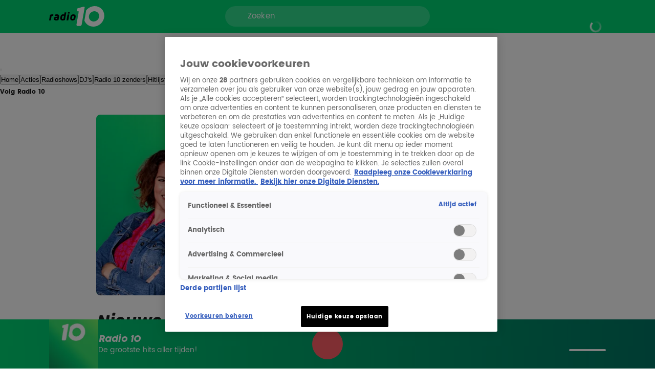

--- FILE ---
content_type: text/html; charset=utf-8
request_url: https://www.radio10.nl/nieuws/updates/artikelen/nieuwe-weekendshow-op-radio-10-met-lex-gaarthuis-kimberly-van-de-berkt-en
body_size: 49903
content:
<!DOCTYPE html><html lang="nl"><head><meta charSet="utf-8"/><meta name="viewport" content="initial-scale=1, width=device-width"/><meta property="fb:appid" content="354799163951"/><meta property="og:locale" content="nl_NL"/><meta property="og:site_name" content="Radio 10"/><meta property="og:logo" content="/icons/radio10/apple-icon-144x144.png"/><meta property="og:image" content="https://cldnr.prod.webx.talpa.digital/talpa-network/image/fetch/w_1200,h_627,c_fill,q_auto,f_webp/https://images.ctfassets.net/0opdme5qtlw3/5JkGBuiFX2g2fRkLWiaRAm/10e7551a1fa56decbd043edf6c2db5f8/2022-R10-Is-het-al-weekend-masonry-2x1-1200x560-groen.png"/><meta property="og:url" content="https://www.radio10.nl/nieuws/updates/artikelen/nieuwe-weekendshow-op-radio-10-met-lex-gaarthuis-kimberly-van-de-berkt-en"/><link rel="canonical" href="https://www.radio10.nl/nieuws/updates/artikelen/nieuwe-weekendshow-op-radio-10-met-lex-gaarthuis-kimberly-van-de-berkt-en"/><meta name="description" content="Lex Gaarthuis verhuist naar het weekend van Radio 10. Samen met co-hosts Kimberly van de Berkt en Luuk van den Braak is hij vanaf 3 september elke zaterdag en zondag te horen op de zender met het nieuwe programma ‘Is Het Al Weekend?!’. "/><meta property="og:description" content="Lex Gaarthuis verhuist naar het weekend van Radio 10. Samen met co-hosts Kimberly van de Berkt en Luuk van den Braak is hij vanaf 3 september elke zaterdag en zondag te horen op de zender met het nieuwe programma ‘Is Het Al Weekend?!’. "/><meta property="article:published_time" content="2025-02-10T12:54:49+01:00"/><meta property="article:modified_time" content="2025-02-10T15:26:37+01:00"/><script type="application/ld+json">{"image":[{"width":"1200","contentUrl":"https://images.ctfassets.net/0opdme5qtlw3/5JkGBuiFX2g2fRkLWiaRAm/10e7551a1fa56decbd043edf6c2db5f8/2022-R10-Is-het-al-weekend-masonry-2x1-1200x560-groen.png","dateCreated":"2025-02-10T12:54:41+01:00","@type":"ImageObject","height":"560"}],"wordCount":191,"articleBody":"Lex Gaarthuis verhuist naar het weekend van Radio 10. Samen met co-hosts Kimberly van de Berkt en Luuk van den Braak is hij vanaf 3 september elke zaterdag en zondag tussen 12.00 en 15.00 uur te horen op de zender met het nieuwe programma ‘Is Het Al Weekend?!’.  Lex Gaarthuis presenteerde eerder een doordeweekse late night-show op het station en Luuk van den Braak was jaren te horen als sidekick van de middagshow Somertijd. Kimberly van de Berkt is nieuw bij Radio 10.  Toch is het trio niet geheel nieuw; de afgelopen weken viel het drietal al in voor het vakantie vierende team van Ekdom in de Morgen. Ook in de toekomst blijven zij de vaste vervangers tijdens afwezigheid van dj Gerard Ekdom.  ‘Is Het Al Weekend?!’ is iedere zaterdag en zondag te horen van 12.00 tot 15.00 uur op Radio 10. Radio 10-dj Lex Gaarthuis: 'Deze twee weken zomerochtendshow met Luuk en Kimberly waren een feestje en mooi voorproefje op wat we in onze nieuwe weekendshow gaan brengen; de grootste hits aller tijden, veel gezelligheid en dosis nuchtere humor. Het weekend is een belangrijk onderdeel van de week. ","@type":"NewsArticle","description":"Lex Gaarthuis verhuist naar het weekend van Radio 10. Samen met co-hosts Kimberly van de Berkt en Luuk van den Braak is hij vanaf 3 september elke zaterdag en zondag te horen op de zender met het nieuwe programma ‘Is Het Al Weekend?!’. ","dateModified":"2025-02-10T15:26:37+01:00","mainEntityOfPage":"https://www.radio10.nl/nieuws/updates/artikelen/nieuwe-weekendshow-op-radio-10-met-lex-gaarthuis-kimberly-van-de-berkt-en","@context":"https://schema.org","datePublished":"2025-02-10T12:54:49+01:00","publisher":{"name":"Radio 10","logo":{"width":"1024","contentUrl":"https://www.radio10.nl/icons/apple-icon-144x144.png","@type":"ImageObject","height":"1024"},"@id":"https://www.radio10.nl","@type":"Organization"},"articleSection":["updates","nieuws"],"headline":"Nieuwe weekendshow op Radio 10 met Lex Gaarthuis, Kimberly van de Berkt en Luuk van den Braak!","thumbnailUrl":"https://images.ctfassets.net/0opdme5qtlw3/5JkGBuiFX2g2fRkLWiaRAm/10e7551a1fa56decbd043edf6c2db5f8/2022-R10-Is-het-al-weekend-masonry-2x1-1200x560-groen.png"}</script><script type="application/ld+json">{"@context":"https://schema.org","@type":"BreadcrumbList","itemListElement":[{"@type":"ListItem","item":{"name":"www.radio10.nl","@id":"https://www.radio10.nl"},"position":1},{"@type":"ListItem","item":{"name":"Nieuws","@id":"https://www.radio10.nl/nieuws"},"position":2},{"@type":"ListItem","item":{"name":"Updates","@id":"https://www.radio10.nl/nieuws/updates"},"position":3},{"@type":"ListItem","item":{"name":"Nieuwe weekendshow op Radio 10 met Lex Gaarthuis, Kimberly van de Berkt en Luuk van den Braak!","@id":"https://www.radio10.nl/nieuws/updates/artikelen/nieuwe-weekendshow-op-radio-10-met-lex-gaarthuis-kimberly-van-de-berkt-en"},"position":4}]}</script><title>Nieuwe weekendshow op Radio 10 met Lex Gaarthuis, Kimberly van de Berkt en Luuk van den Braak! | Radio 10</title><meta property="og:title" content="Nieuwe weekendshow op Radio 10 met Lex Gaarthuis, Kimberly van de Berkt en Luuk van den Braak!"/><meta property="og:type" content="article"/><meta property="article:section" content="Updates"/><link rel="preload" as="image" imageSrcSet="https://cldnr.prod.webx.talpa.digital/talpa-network/image/fetch/f_webp,c_limit,w_640,q_auto/https://images.ctfassets.net/0opdme5qtlw3/5JkGBuiFX2g2fRkLWiaRAm/10e7551a1fa56decbd043edf6c2db5f8/2022-R10-Is-het-al-weekend-masonry-2x1-1200x560-groen.png 640w, https://cldnr.prod.webx.talpa.digital/talpa-network/image/fetch/f_webp,c_limit,w_750,q_auto/https://images.ctfassets.net/0opdme5qtlw3/5JkGBuiFX2g2fRkLWiaRAm/10e7551a1fa56decbd043edf6c2db5f8/2022-R10-Is-het-al-weekend-masonry-2x1-1200x560-groen.png 750w, https://cldnr.prod.webx.talpa.digital/talpa-network/image/fetch/f_webp,c_limit,w_828,q_auto/https://images.ctfassets.net/0opdme5qtlw3/5JkGBuiFX2g2fRkLWiaRAm/10e7551a1fa56decbd043edf6c2db5f8/2022-R10-Is-het-al-weekend-masonry-2x1-1200x560-groen.png 828w, https://cldnr.prod.webx.talpa.digital/talpa-network/image/fetch/f_webp,c_limit,w_1080,q_auto/https://images.ctfassets.net/0opdme5qtlw3/5JkGBuiFX2g2fRkLWiaRAm/10e7551a1fa56decbd043edf6c2db5f8/2022-R10-Is-het-al-weekend-masonry-2x1-1200x560-groen.png 1080w, https://cldnr.prod.webx.talpa.digital/talpa-network/image/fetch/f_webp,c_limit,w_1200,q_auto/https://images.ctfassets.net/0opdme5qtlw3/5JkGBuiFX2g2fRkLWiaRAm/10e7551a1fa56decbd043edf6c2db5f8/2022-R10-Is-het-al-weekend-masonry-2x1-1200x560-groen.png 1200w, https://cldnr.prod.webx.talpa.digital/talpa-network/image/fetch/f_webp,c_limit,w_1920,q_auto/https://images.ctfassets.net/0opdme5qtlw3/5JkGBuiFX2g2fRkLWiaRAm/10e7551a1fa56decbd043edf6c2db5f8/2022-R10-Is-het-al-weekend-masonry-2x1-1200x560-groen.png 1920w, https://cldnr.prod.webx.talpa.digital/talpa-network/image/fetch/f_webp,c_limit,w_2048,q_auto/https://images.ctfassets.net/0opdme5qtlw3/5JkGBuiFX2g2fRkLWiaRAm/10e7551a1fa56decbd043edf6c2db5f8/2022-R10-Is-het-al-weekend-masonry-2x1-1200x560-groen.png 2048w, https://cldnr.prod.webx.talpa.digital/talpa-network/image/fetch/f_webp,c_limit,w_3840,q_auto/https://images.ctfassets.net/0opdme5qtlw3/5JkGBuiFX2g2fRkLWiaRAm/10e7551a1fa56decbd043edf6c2db5f8/2022-R10-Is-het-al-weekend-masonry-2x1-1200x560-groen.png 3840w" imageSizes="(max-width: 900px) 100vw, 820px" fetchpriority="high"/><meta name="next-head-count" content="20"/><meta name="emotion-insertion-point" content=""/><style data-emotion="mui-global o6gwfi">html{-webkit-font-smoothing:antialiased;-moz-osx-font-smoothing:grayscale;box-sizing:border-box;-webkit-text-size-adjust:100%;}*,*::before,*::after{box-sizing:inherit;}strong,b{font-weight:700;}body{margin:0;color:rgba(0, 0, 0, 0.87);font-family:"Roboto","Helvetica","Arial",sans-serif;font-weight:400;font-size:1rem;line-height:1.5;letter-spacing:0.00938em;background-color:#fff;}@media print{body{background-color:#fff;}}body::backdrop{background-color:#fff;}</style><style data-emotion="mui-global 23snea">body .e1nkqowg0{background-color:var(--neutral-0-color);color:var(--neutral-90-color);border-top:1px solid var(--neutral-20-color);}body .e1nkqowg0 .e9x900k0{border-color:var(--neutral-20-color);}body .e1nkqowg0 .e9x900k0 .e9x900k5{background-color:var(--neutral-10-color);}body .e1nkqowg0 .e9x900k0 .e9x900k2{color:var(--neutral-90-color);}body .e1nkqowg0 .e9x900k0 .e9x900k3{color:var(--neutral-60-color);}body .e1nkqowg0 .e1nkqowg6{color:var(--neutral-60-color);}body .e1nkqowg0 .e1nkqowg6:hover{color:var(--neutral-90-color);}body .e1nkqowg0 .e1nkqowg5{color:var(--neutral-90-color);}body .e1nkqowg0 .e1nkqowg7{color:var(--neutral-40-color);padding-bottom:64px;}@media (min-width:900px){body .e1nkqowg0 .e1nkqowg7{padding-bottom:96px;}}body .e9x900k0 .e1rpkqt40{background-color:var(--button-secondary-background-color, var(--secondary-100-color));}body .e9x900k0 .e1rpkqt40:hover{background-color:var(--button-hover-secondary-background-color, var(--secondary-120-color));}body .e9x900k0 .e9x900k8 a{color:var(--secondary-100-color);}.egyxeis5 .egyxeis14{width:258px;height:258px;border-radius:50%;border:54px solid #9EFE6B;top:40px;left:-10px;}@media (min-width:900px){.egyxeis5 .egyxeis14{width:320px;height:320px;}}.egyxeis13 h6{margin-left:-4px;}@media (min-width:900px){.e4nswef0 .e4nswef1 .e4nswef12{padding:6px 10px;}}.e4nswef0 .e4nswef1 .e4nswef13 .e4nswef14 .e4nswef15{color:var(--neutral-100-color);border-radius:100px;background:var(--neutral-0-color);padding:3px 14px;}@media (min-width:900px){.e4nswef0 .e4nswef1 .e4nswef13 .e4nswef14 .e4nswef15{padding:6px 20px;}}.e4nswef0 .e4nswef1 .e4nswef13 .e4nswef14 .e4nswef16{background:var(--primary-140-color, var(--primary-120-color));border-radius:100px;margin-left:10px;padding:6px 14px;}@media (min-width:900px){.e4nswef0 .e4nswef1 .e4nswef13 .e4nswef14 .e4nswef16{margin-left:20px;padding:8px 20px;}}.e4nswef0 .e4nswef1 .e4nswef11 .e4nswef17 .e4nswef18{border-radius:8px;}.e4nswef0 .e4nswef1 .e4nswef11 .e4nswef17 .e4nswef18 .e4nswef20{font:var(--font-body-small);}.e4nswef0 .e4nswef2 .e4nswef4 .e4nswef8{top:40px;width:446px;height:446px;border-radius:534px;border:100px solid #9EFE6B;}.e4nswef22 .jwplayer.jw-flag-live .jw-icon-display,.e6ujf8n0 .jwplayer.jw-flag-live .jw-icon-display{background:var(--primary-100-color)!important;}.e4nswef22 .jwplayer.jw-flag-live .jw-display-controls .jw-icon-display .jw-svg-icon-play,.e6ujf8n0 .jwplayer.jw-flag-live .jw-display-controls .jw-icon-display .jw-svg-icon-play,.e4nswef22 .jwplayer.jw-flag-live .jw-display-controls .jw-icon-display .jw-svg-icon-pause,.e6ujf8n0 .jwplayer.jw-flag-live .jw-display-controls .jw-icon-display .jw-svg-icon-pause,.e4nswef22 .jwplayer.jw-flag-live .jw-display-controls .jw-icon-display:hover .jw-svg-icon-pause,.e6ujf8n0 .jwplayer.jw-flag-live .jw-display-controls .jw-icon-display:hover .jw-svg-icon-pause,.e4nswef22 .jwplayer.jw-flag-live .jw-display-controls .jw-icon-display:hover .jw-svg-icon-play,.e6ujf8n0 .jwplayer.jw-flag-live .jw-display-controls .jw-icon-display:hover .jw-svg-icon-play{background-color:var(--neutral-0-color)!important;}.ef9fxjh3>span{text-transform:none;}</style><style data-emotion="mui-global 1ae8aj3">body{padding-top:112px;}body h1,body h2,body h3,body h4,body h5,body h6,body h7{color:var(--header-text-color, var(--neutral-90-color));}body p{color:var(--text-color, var(--neutral-80-color));}body .e1wo3dx60,body .efj3nqb0,body .e1nkqowg0,body .e6ujf8n0{margin-top:0;-webkit-transition:margin-top 300ms ease-out,-webkit-transform 300ms ease-in-out;transition:margin-top 300ms ease-out,transform 300ms ease-in-out;}body .e10zolmx0 .e98sewf0{margin-top:0;-webkit-transition:margin-top 540ms ease-out;transition:margin-top 540ms ease-out;}body .e1x7bfh70{margin-top:64px;-webkit-transition:margin-top 300ms ease-out;transition:margin-top 300ms ease-out;}@media (min-width:900px){body .e1x7bfh70{margin-top:72px;}}body.hamburger-menu-open .e1wo3dx60,body.hamburger-menu-open .efj3nqb0,body.hamburger-menu-open .e1nkqowg0,body.hamburger-menu-open .e6ujf8n0{-webkit-transform:translateX(320px);-moz-transform:translateX(320px);-ms-transform:translateX(320px);transform:translateX(320px);}@media (min-width:900px){body.hamburger-menu-open .e1wo3dx60,body.hamburger-menu-open .efj3nqb0,body.hamburger-menu-open .e1nkqowg0,body.hamburger-menu-open .e6ujf8n0{-webkit-transform:translateX(400px);-moz-transform:translateX(400px);-ms-transform:translateX(400px);transform:translateX(400px);}}body.ticker-banner-open .e1wo3dx60,body.ticker-banner-open .e1nkqowg0,body.ticker-banner-open .efj3nqb0{margin-top:40px;}@media (min-width:900px){body.ticker-banner-open .e1wo3dx60,body.ticker-banner-open .e1nkqowg0,body.ticker-banner-open .efj3nqb0{margin-top:48px;}}body.ticker-banner-open .e10zolmx0 .e98sewf0{margin-top:72px;-webkit-transition:margin-top 160ms ease-out;transition:margin-top 160ms ease-out;}@media (min-width:900px){body.ticker-banner-open .e10zolmx0 .e98sewf0{margin-top:88px;}}body.ticker-banner-open .e1x7bfh70{margin-top:112px;-webkit-transition:margin-top 300ms ease-out;transition:margin-top 300ms ease-out;}body.ticker-banner-open .e1x7bfh72{margin-top:96px;width:100vw;max-width:100vw;margin-left:calc(50% - 50vw);}@media (min-width:900px){body.ticker-banner-open .e1x7bfh72{margin-top:112px;}}@media (max-width:599.95px){body.ticker-banner-open .jwplayer.custom-floating:not(.jw-flag-pip){top:96px;}}body.hamburger-menu-open.ticker-banner-open .e1wo3dx60,body.hamburger-menu-open.ticker-banner-open .efj3nqb0,body.hamburger-menu-open.ticker-banner-open .e1nkqowg0,body.hamburger-menu-open.ticker-banner-open .e6ujf8n0{-webkit-transform:translateX(320px);-moz-transform:translateX(320px);-ms-transform:translateX(320px);transform:translateX(320px);}@media (min-width:900px){body.hamburger-menu-open.ticker-banner-open .e1wo3dx60,body.hamburger-menu-open.ticker-banner-open .efj3nqb0,body.hamburger-menu-open.ticker-banner-open .e1nkqowg0,body.hamburger-menu-open.ticker-banner-open .e6ujf8n0{-webkit-transform:translateX(400px);-moz-transform:translateX(400px);-ms-transform:translateX(400px);transform:translateX(400px);}}@media (min-width:900px){body{padding-top:120px;}}</style><style data-emotion="mui 94ivzg 1clkcyk 1gpvmsw 19jg2k5 qs6qkg 10ealgd 10gaw0e 8myucb 1mvof5b 6go5a fdcuvj nmk4d8 xtyywo 17r4or9 rmqyji 45mq27 114jszo 18hyxxj 1yu3ow9 1i27l4i hj94d1 19sk4h4 1a23qwf 16z06wf cdew8c 173mato 1i4zqbr a1zily vhdo9 isz3l jgv9ii 1uc1jnn ope24s zqoojb h7l4p3 1qmpghc 1n2mv2k o04ucd 1f3c7lc 5u9vj1 ixxelk 1dat3be 1fkj60 kkwxj4 l00jdw 1agv9vm 1o3pd8c bd4rwu xr9hzu v04ksn ommdii mxp5vi wwjdvd 1s6wv6l p3ekte 14ktbsh 1bozbr0 s7ee6i bb6j1y 1l4w6pd xr8691">.mui-94ivzg{position:fixed;top:0;-webkit-transition:-webkit-transform 300ms ease-in-out;transition:transform 300ms ease-in-out;width:100%;z-index:1099;}.mui-1clkcyk{z-index:1100;position:absolute;top:0;width:100%;height:56px;background-color:var(--header-color);padding:0px 16px;}@media (min-width:900px){.mui-1clkcyk{height:64px;padding:0;}}.mui-1gpvmsw{display:-webkit-box;display:-webkit-flex;display:-ms-flexbox;display:flex;-webkit-align-items:center;-webkit-box-align:center;-ms-flex-align:center;align-items:center;-webkit-box-pack:justify;-webkit-justify-content:space-between;justify-content:space-between;position:relative;height:100%;max-width:1440px;margin:0 auto;}@media (min-width:900px){.mui-1gpvmsw{padding:0px 32px;}}@media (min-width:1200px){.mui-1gpvmsw{-webkit-box-pack:start;-ms-flex-pack:start;-webkit-justify-content:flex-start;justify-content:flex-start;padding:0px 96px;gap:24px;}}.mui-19jg2k5{display:-webkit-box;display:-webkit-flex;display:-ms-flexbox;display:flex;}@media (max-width:1199.95px){.mui-19jg2k5{position:absolute;left:50%;-webkit-transform:translateX(-50%);-moz-transform:translateX(-50%);-ms-transform:translateX(-50%);transform:translateX(-50%);}}.mui-qs6qkg{display:none;}@media (min-width:1200px){.mui-qs6qkg{cursor:text;display:-webkit-box;display:-webkit-flex;display:-ms-flexbox;display:flex;-webkit-align-items:center;-webkit-box-align:center;-ms-flex-align:center;align-items:center;position:absolute;left:calc(50% - 200px);width:400px;height:40px;border-radius:100px;padding:8px 44px;background-color:rgba(255,255,255, 0.2);color:var(--neutral-0-color);font:var(--font-body-medium);outline:none;}.mui-qs6qkg:empty:before{content:attr(placeholder);}}.mui-10ealgd{padding-left:12px;}@media (min-width:1200px){.mui-10ealgd{position:absolute;right:96px;}}.mui-10ealgd .e1waq0rg4 .e1waq0rg0{height:32px;width:32px;font:var(--font-button-medium);background-color:transparent;color:var(--neutral-0-color);border-radius:var(--button-border-radius, 26px);}@media (min-width:900px){.mui-10ealgd .e1waq0rg4 .e1waq0rg0{width:-webkit-fit-content;width:-moz-fit-content;width:fit-content;height:40px;padding:0px 12px;}}.mui-10ealgd .e1waq0rg4 .e1waq0rg1{background-color:var(--neutral-90-color);padding:20px 4px;}.mui-10ealgd .e1waq0rg4 .e1waq0rg2{color:var(--neutral-0-color);font-weight:400;}.mui-10ealgd .e1waq0rg4 .e1waq0rg2:hover{background-color:var(--neutral-80-color);}.mui-10ealgd .e1waq0rg4 .e1waq0rg6 svg{color:var(--neutral-0-color);position:relative;-webkit-transform:none;-moz-transform:none;-ms-transform:none;transform:none;top:0;left:0;right:0;height:20px;width:20px;}.mui-10ealgd .e1rpkqt40{height:40px;border-color:var(--neutral-0-color);color:var(--neutral-0-color);}.mui-10ealgd .e1rpkqt40:hover{background-color:transparent;border-color:var(--neutral-0-color);}@media (max-width:899.95px){.mui-10ealgd .e1rpkqt40{border:none;padding:0;width:32px;}.mui-10ealgd .e1rpkqt40:hover{border:none;}}.mui-10ealgd .e1rpkqt40 .e1atbmsg0{color:var(--neutral-0-color);font:var(--font-button-medium);}.mui-10gaw0e{height:40px;max-width:32px;}.mui-10gaw0e svg{height:40px;width:40px;}.mui-10gaw0e div{height:40px;}@media (min-width:900px){.mui-10gaw0e{max-width:-webkit-fit-content;max-width:-moz-fit-content;max-width:fit-content;display:-webkit-box;display:-webkit-flex;display:-ms-flexbox;display:flex;-webkit-align-items:center;-webkit-box-align:center;-ms-flex-align:center;align-items:center;-webkit-box-pack:center;-ms-flex-pack:center;-webkit-justify-content:center;justify-content:center;}}.mui-8myucb{position:relative;-webkit-transition:-webkit-transform 300ms ease-in-out;transition:transform 300ms ease-in-out;overflow-x:hidden;}@media (min-width:1200px){.mui-8myucb{min-height:calc(100vh - 740px - 120px);}}.mui-1mvof5b .ezasrvr0{grid-column:12 span;}@media (min-width:1200px){.mui-1mvof5b .ezasrvr0{grid-column-start:2;grid-column-end:12;}}.mui-6go5a{margin:0 auto;width:100%;display:grid;grid-template-columns:repeat(12, 1fr);gap:16px;}@media (min-width:900px){.mui-6go5a{margin-top:32px;padding-bottom:16px;max-width:740px;}}@media (min-width:1200px){.mui-6go5a{max-width:1440px;padding:0px 96px;}}@media (max-width:899.95px){.mui-6go5a{padding:0px 16px;}}.mui-fdcuvj{grid-column:12 span;}@media (min-width:1200px){.mui-fdcuvj{grid-column-start:2;grid-column-end:9;}}.mui-fdcuvj >span:first-of-type{height:auto;width:auto;}@media (max-width:899.95px){.mui-fdcuvj >span:first-of-type{width:calc(100% + 32px);margin-left:-16px;}}.mui-fdcuvj h2{font:var(--font-header-3);}.mui-nmk4d8{width:100%;position:relative;background-color:var(--skeleton-color);padding-bottom:56.25%;height:0;}.mui-nmk4d8 img{object-fit:cover;}@media (max-width:899.95px){.mui-nmk4d8{width:calc(100% + 32px);margin-left:-16px;}}.mui-xtyywo{object-fit:cover;}@media (min-width:900px){.mui-xtyywo{border-radius:8px;}}.mui-17r4or9{padding-top:32px;margin-bottom:16px;}@media (min-width:900px){.mui-17r4or9{margin-bottom:24px;}}.mui-17r4or9>*+*{margin-top:16px;}@media (min-width:900px){.mui-17r4or9>*+*{margin-top:24px;}}.mui-rmqyji{font:var(--font-header-1);word-break:break-word;}@media (min-width:900px){.mui-rmqyji{-webkit-flex-shrink:0;-ms-flex-negative:0;flex-shrink:0;}}.mui-45mq27{display:-webkit-box;display:-webkit-flex;display:-ms-flexbox;display:flex;-webkit-flex-direction:column;-ms-flex-direction:column;flex-direction:column;-webkit-align-items:flex-start;-webkit-box-align:flex-start;-ms-flex-align:flex-start;align-items:flex-start;gap:8px;}.mui-114jszo{display:-webkit-box;display:-webkit-flex;display:-ms-flexbox;display:flex;-webkit-align-items:center;-webkit-box-align:center;-ms-flex-align:center;align-items:center;color:var(--primary-100-color);font:var(--font-category);text-transform:uppercase;}@media (min-width:900px){.mui-114jszo{padding-bottom:0px;}}.mui-114jszo:hover{color:var(--primary-120-color);}.mui-18hyxxj{display:-webkit-box;display:-webkit-flex;display:-ms-flexbox;display:flex;-webkit-align-items:center;-webkit-box-align:center;-ms-flex-align:center;align-items:center;color:var(--neutral-40-color);font:var(--font-body-small);}.mui-1yu3ow9{display:-webkit-box;display:-webkit-flex;display:-ms-flexbox;display:flex;-webkit-flex-direction:column;-ms-flex-direction:column;flex-direction:column;gap:12px;margin:16px 0px;}@media (min-width:900px){.mui-1yu3ow9{gap:16px;margin:24px 0px;}}.mui-1i27l4i{display:-webkit-box;display:-webkit-flex;display:-ms-flexbox;display:flex;gap:8px;}.mui-hj94d1{display:-webkit-box;display:-webkit-flex;display:-ms-flexbox;display:flex;cursor:pointer;height:40px;width:40px;max-width:100%;padding:12px;-webkit-box-pack:center;-ms-flex-pack:center;-webkit-justify-content:center;justify-content:center;-webkit-align-items:center;-webkit-box-align:center;-ms-flex-align:center;align-items:center;-webkit-flex-shrink:0;-ms-flex-negative:0;flex-shrink:0;background-color:var(--button-primary-background-color, var(--primary-100-color));border-radius:26px;border:none;}@media (hover: hover){.mui-hj94d1:hover{border:none;background-color:var(--button-hover-primary-background-color, var(--primary-120-color));}.mui-hj94d1:hover svg,.mui-hj94d1:hover p{color:var(--button-primary-text-color, var(--neutral-0-color));}}.mui-hj94d1:active{border:none;background-color:var(--button-pressed-primary-background-color, var(--primary-50-color));}.mui-hj94d1:active svg,.mui-hj94d1:active p{color:var(--button-primary-text-color, var(--neutral-0-color));}.mui-hj94d1:disabled{cursor:not-allowed;border:none;background-color:var(--neutral-10-color);}.mui-hj94d1:disabled svg,.mui-hj94d1:disabled p{color:var(--neutral-20-color);}.mui-hj94d1 .e1atbmsg0{padding:0 8px;color:var(--button-primary-text-color, var(--neutral-0-color));font:var(--font-button-medium);text-transform:var(--button-text-transform, none);font-style:var(--button-font-style, normal);}.mui-hj94d1 .e1atbmsg0:hover{color:var(--button-primary-text-color, var(--neutral-0-color));}.mui-hj94d1 .e1atbmsg0:active{color:var(--button-primary-text-color, var(--neutral-0-color));}.mui-19sk4h4{position:relative;}.mui-1a23qwf{position:relative;display:inline-block;}.mui-16z06wf{font:var(--font-button-small);text-transform:var(--button-font-text-transform, none);color:var(--neutral-0-color);background-color:var(--neutral-90-color);position:absolute;left:50%;bottom:100%;white-space:nowrap;padding:8px 12px;border-radius:26px;visibility:hidden;}.mui-cdew8c>*:not(.e165jben0){max-width:827px;}.mui-cdew8c>*+*{margin-top:16px;}@media (min-width:900px){.mui-cdew8c>*+*{margin-top:24px;}}.mui-173mato{font:var(--font-body-medium);}.mui-1i4zqbr{color:var(--primary-100-color);}.mui-a1zily{background-color:var(--neutral-90-color);color:var(--neutral-0-color);width:100%;margin-top:80px;padding:40px 0px 48px;-webkit-transition:-webkit-transform 300ms ease-in-out;transition:transform 300ms ease-in-out;}.mui-a1zily div{padding-top:0;}@media (min-width:900px){.mui-a1zily{padding:48px 0px;}}.mui-a1zily .e9x900k0{padding:0px 0px 40px;background-color:transparent;border-bottom:1px solid var(--neutral-70-color);margin-bottom:40px;border-radius:0;}@media (min-width:900px){.mui-a1zily .e9x900k0{padding:0px 0px 40px;}}@media (min-width:1200px){.mui-a1zily .e9x900k0{padding:0px 0px 40px;}}@media (min-width:900px){.mui-a1zily .e9x900k0 .e9x900k1{width:650px;}}@media (min-width:1200px){.mui-a1zily .e9x900k0 .e9x900k1{width:850px;}}.mui-a1zily .e9x900k0 .e9x900k2{color:var(--neutral-0-color);}.mui-a1zily .e9x900k0 .e9x900k3{color:var(--neutral-30-color);}@media (min-width:900px){.mui-a1zily .e9x900k0 .e9x900k4{width:488px;}}@media (min-width:1200px){.mui-a1zily .e9x900k0 .e9x900k4{width:616px;}}.mui-vhdo9{max-width:1440px;margin:0 auto;padding:0px 16px;}@media (min-width:900px){.mui-vhdo9{padding:0px 80px;}}@media (min-width:1200px){.mui-vhdo9{padding:0px 96px;}}.mui-isz3l{display:-webkit-box;display:-webkit-flex;display:-ms-flexbox;display:flex;-webkit-flex-direction:column;-ms-flex-direction:column;flex-direction:column;gap:24px;min-height:341px;padding:32px 16px 24px;background-color:var(--neutral-10-color);border-bottom:none;margin-bottom:0;border-radius:8px;}.mui-isz3l .e9x900k1{width:100%;}@media (min-width:900px){.mui-isz3l .e9x900k1{width:100%;}}@media (min-width:1200px){.mui-isz3l .e9x900k1{width:100%;}}.mui-isz3l .e9x900k2{color:var(--neutral-90-color);}.mui-isz3l .e9x900k3{color:var(--neutral-80-color);}@media (min-width:900px){.mui-isz3l .e9x900k4{width:100%;}}@media (min-width:1200px){.mui-isz3l .e9x900k4{width:100%;}}@media (min-width:900px){.mui-isz3l{-webkit-align-items:center;-webkit-box-align:center;-ms-flex-align:center;align-items:center;gap:40px;min-height:300px;padding:48px 64px 40px;}}@media (min-width:1200px){.mui-isz3l{padding:48px 40px;}}.mui-jgv9ii{display:-webkit-box;display:-webkit-flex;display:-ms-flexbox;display:flex;-webkit-flex-direction:column;-ms-flex-direction:column;flex-direction:column;gap:8px;font-weight:normal;}@media (min-width:900px){.mui-jgv9ii{gap:16px;}}.mui-1uc1jnn{font:var(--font-header-2);}@media (min-width:900px){.mui-1uc1jnn{text-align:center;}}.mui-ope24s{font:var(--font-body-medium);}@media (min-width:900px){.mui-ope24s{text-align:center;}}.mui-zqoojb{display:grid;gap:24px;width:100%;grid-template-rows:3fr;grid-template-columns:1fr;}.mui-zqoojb .e1rpkqt40{width:100%;}.mui-zqoojb .e1rpkqt40:disabled{background-color:var(--primary-100-color);}.mui-zqoojb svg{margin-top:2px;}@media (min-width:900px){.mui-zqoojb{grid-template-rows:auto;grid-template-areas:"input button" "error error";gap:0;}.mui-zqoojb .e9x900k5{border-top-right-radius:0;border-bottom-right-radius:0;grid-area:input;}.mui-zqoojb .e1rpkqt40{border-top-left-radius:0;border-bottom-left-radius:0;width:140px;grid-area:button;}}.mui-h7l4p3{width:100%;padding:14px 24px;border-radius:26px;background:var(--neutral-0-color);outline:none;height:52px;font:var(--font-body-medium);color:var(--neutral-100-color);border:none;}.mui-h7l4p3::-webkit-input-placeholder{color:var(--neutral-40-color);font:var(--font-body-medium);font-weight:normal;opacity:1;}.mui-h7l4p3::-moz-placeholder{color:var(--neutral-40-color);font:var(--font-body-medium);font-weight:normal;opacity:1;}.mui-h7l4p3:-ms-input-placeholder{color:var(--neutral-40-color);font:var(--font-body-medium);font-weight:normal;opacity:1;}.mui-h7l4p3::placeholder{color:var(--neutral-40-color);font:var(--font-body-medium);font-weight:normal;opacity:1;}.mui-1qmpghc{display:-webkit-inline-box;display:-webkit-inline-flex;display:-ms-inline-flexbox;display:inline-flex;cursor:pointer;height:52px;width:auto;max-width:100%;padding:12px 16px;-webkit-box-pack:center;-ms-flex-pack:center;-webkit-justify-content:center;justify-content:center;-webkit-align-items:center;-webkit-box-align:center;-ms-flex-align:center;align-items:center;-webkit-flex-shrink:0;-ms-flex-negative:0;flex-shrink:0;background-color:var(--button-primary-background-color, var(--primary-100-color));border-radius:var(--button-border-radius, 26px);border:none;}@media (hover: hover){.mui-1qmpghc:hover{border:none;background-color:var(--button-hover-primary-background-color, var(--primary-120-color));}.mui-1qmpghc:hover svg,.mui-1qmpghc:hover p{color:var(--button-primary-text-color, var(--neutral-0-color));}}.mui-1qmpghc:active{border:none;background-color:var(--button-pressed-primary-background-color, var(--primary-50-color));}.mui-1qmpghc:active svg,.mui-1qmpghc:active p{color:var(--button-primary-text-color, var(--neutral-0-color));}.mui-1qmpghc:disabled{cursor:not-allowed;border:none;background-color:var(--neutral-10-color);}.mui-1qmpghc:disabled svg,.mui-1qmpghc:disabled p{color:var(--neutral-20-color);}.mui-1qmpghc .e1atbmsg0{padding:0 8px;color:var(--button-primary-text-color, var(--neutral-0-color));font:var(--font-button-large);text-transform:var(--button-text-transform, none);font-style:var(--button-font-style, normal);}.mui-1qmpghc .e1atbmsg0:hover{color:var(--button-primary-text-color, var(--neutral-0-color));}.mui-1qmpghc .e1atbmsg0:active{color:var(--button-primary-text-color, var(--neutral-0-color));}.mui-1n2mv2k{display:-webkit-box;display:-webkit-flex;display:-ms-flexbox;display:flex;-webkit-box-pack:center;-ms-flex-pack:center;-webkit-justify-content:center;justify-content:center;-webkit-align-items:center;-webkit-box-align:center;-ms-flex-align:center;align-items:center;}.mui-o04ucd{font:var(--font-body-extra-small);margin-top:8px;}.mui-o04ucd p{color:var(--neutral-50-color);}.mui-o04ucd a{color:var(--primary-100-color);cursor:pointer;}.mui-o04ucd p+p{margin-top:12px;}@media (min-width:900px){.mui-o04ucd{width:406px;text-align:center;margin-top:-8px;}}.mui-1f3c7lc{display:grid;gap:16px;row-gap:32px;grid-template-columns:1fr;}@media (min-width:900px){.mui-1f3c7lc{grid-template-columns:1fr 1fr;}}@media (min-width:1200px){.mui-1f3c7lc{grid-template-columns:repeat(4, 1fr);}}.mui-5u9vj1{grid-column:1;}@media (min-width:1200px){.mui-5u9vj1{grid-column:auto;grid-row:auto;}}.mui-ixxelk{display:-webkit-box;display:-webkit-flex;display:-ms-flexbox;display:flex;-webkit-flex-direction:column;-ms-flex-direction:column;flex-direction:column;gap:12px;grid-column:1;}.mui-ixxelk >.e1rpkqt40{width:200px;margin-top:8px;}@media (min-width:1200px){.mui-ixxelk >.e1rpkqt40{width:177px;}}.mui-1dat3be{font:var(--font-header-5);color:var(--neutral-0-color);margin-bottom:2px;}.mui-1fkj60{font:var(--font-footer);color:var(--neutral-30-color);}.mui-1fkj60:hover{color:var(--neutral-0-color);}.mui-kkwxj4{grid-column:1;display:-webkit-box;display:-webkit-flex;display:-ms-flexbox;display:flex;-webkit-flex-direction:column;-ms-flex-direction:column;flex-direction:column;row-gap:32px;}@media (min-width:900px){.mui-kkwxj4{grid-column:2;grid-row:1/span 3;}}@media (min-width:1200px){.mui-kkwxj4{grid-column:auto;grid-row:auto;}}.mui-l00jdw{font:var(--font-body-small);margin-top:40px;}@media (min-width:900px){.mui-l00jdw{width:732px;}}@media (min-width:1200px){.mui-l00jdw{width:1040px;}}@media (min-width:1440px){.mui-l00jdw{width:1248px;}}.mui-1agv9vm{position:fixed;z-index:1000;bottom:0;margin:8px;padding:8px;width:calc(100% - 16px);display:-webkit-box;display:-webkit-flex;display:-ms-flexbox;display:flex;height:64px;-webkit-box-pack:justify;-webkit-justify-content:space-between;justify-content:space-between;-webkit-align-items:center;-webkit-box-align:center;-ms-flex-align:center;align-items:center;background:var(--gradient-04);border-radius:12px;-webkit-transition:-webkit-transform 300ms ease-in-out;transition:transform 300ms ease-in-out;-webkit-transform:translateY(0);-moz-transform:translateY(0);-ms-transform:translateY(0);transform:translateY(0);}@media (min-width:600px){.mui-1agv9vm{padding:0px 16px 0px 8px;}}@media (min-width:900px){.mui-1agv9vm{width:100%;margin:0;height:96px;padding:0px 80px;border-radius:0;}}@media (min-width:1200px){.mui-1agv9vm{padding:0;}}.mui-1agv9vm .e13zj7oy0{height:100%;position:relative;width:inherit;}@media (min-width:600px){.mui-1agv9vm .e13zj7oy0{height:96px;width:45%;}}.mui-1agv9vm #video-portal{position:absolute;bottom:72px;width:361px;}@media (min-width:394px) and (max-width:599.95px){.mui-1agv9vm #video-portal{right:0;}}@media (min-width:600px){.mui-1agv9vm #video-portal{right:0;width:393px;}}@media (min-width:900px){.mui-1agv9vm #video-portal{right:80px;bottom:104px;}}@media (min-width:1200px){.mui-1agv9vm #video-portal{right:96px;}}.mui-1agv9vm .jwplayer.jw-flag-live .jw-icon-display{width:52px;height:52px;background:var(--secondary-100-color);}.mui-1agv9vm .jwplayer.jw-flag-live .jw-icon-display svg{-webkit-mask-size:24px!important;mask-size:24px!important;}.mui-1agv9vm .jwplayer.jw-flag-live .jw-icon-display .jw-svg-icon-play,.mui-1agv9vm .jwplayer.jw-flag-live .jw-icon-display .jw-svg-icon-pause,.mui-1agv9vm .jwplayer.jw-flag-live .jw-icon-display .jw-svg-icon-play:hover,.mui-1agv9vm .jwplayer.jw-flag-live .jw-icon-display .jw-svg-icon-pause:hover{background-color:var(--neutral-100-color);}.mui-1agv9vm .jwplayer.jw-flag-live .jw-controls .jw-settings-menu{width:100%;height:100%;max-width:none;max-height:none;bottom:0;right:0;}.mui-1agv9vm .jwplayer.jw-flag-live .jw-settings-open .jw-controlbar{display:none;}.mui-1o3pd8c{max-width:1440px;width:100%;display:-webkit-box;display:-webkit-flex;display:-ms-flexbox;display:flex;-webkit-align-items:center;-webkit-box-align:center;-ms-flex-align:center;align-items:center;-webkit-box-pack:justify;-webkit-justify-content:space-between;justify-content:space-between;}@media (min-width:1200px){.mui-1o3pd8c{margin:0 auto;padding:0px 96px;}}.mui-bd4rwu{display:-webkit-box;display:-webkit-flex;display:-ms-flexbox;display:flex;position:relative;gap:8px;max-width:80%;-webkit-align-items:center;-webkit-box-align:center;-ms-flex-align:center;align-items:center;}@media (min-width:600px){.mui-bd4rwu{gap:16px;max-width:45%;}}@media (min-width:900px){.mui-bd4rwu{gap:16px;}}.mui-xr9hzu{position:relative;min-width:48px;width:48px;height:48px;}@media (min-width:900px){.mui-xr9hzu{min-width:96px;height:96px;}}.mui-v04ksn{object-fit:cover;border-radius:6px;}@media (min-width:900px){.mui-v04ksn{border-radius:0;}}.mui-ommdii{display:-webkit-box;display:-webkit-flex;display:-ms-flexbox;display:flex;-webkit-flex-direction:column;-ms-flex-direction:column;flex-direction:column;-webkit-box-pack:center;-ms-flex-pack:center;-webkit-justify-content:center;justify-content:center;height:48px;}@media (min-width:900px){.mui-ommdii{gap:4px;height:96px;}}.mui-mxp5vi{font:var(--font-header-4);color:var(--neutral-0-color);overflow:hidden;text-overflow:ellipsis;display:-webkit-box;-webkit-box-orient:vertical;-webkit-line-clamp:1;overflow-wrap:break-word;}.mui-wwjdvd{display:-webkit-box;display:-webkit-flex;display:-ms-flexbox;display:flex;gap:8px;-webkit-align-items:baseline;-webkit-box-align:baseline;-ms-flex-align:baseline;align-items:baseline;}.mui-1s6wv6l{font:var(--font-body-small);color:var(--neutral-0-color);overflow:hidden;text-overflow:ellipsis;display:-webkit-box;-webkit-box-orient:vertical;-webkit-line-clamp:1;overflow-wrap:break-word;}@media (min-width:600px){.mui-p3ekte{position:absolute;left:calc(50% - 24px);}}@media (min-width:900px){.mui-p3ekte{left:calc(50% - 30px);}}.mui-14ktbsh{position:relative;display:-webkit-box;display:-webkit-flex;display:-ms-flexbox;display:flex;-webkit-align-items:center;-webkit-box-align:center;-ms-flex-align:center;align-items:center;-webkit-box-pack:center;-ms-flex-pack:center;-webkit-justify-content:center;justify-content:center;}.mui-1bozbr0{display:-webkit-box;display:-webkit-flex;display:-ms-flexbox;display:flex;cursor:pointer;height:52px;width:52px;max-width:100%;padding:12px 16px;-webkit-box-pack:center;-ms-flex-pack:center;-webkit-justify-content:center;justify-content:center;-webkit-align-items:center;-webkit-box-align:center;-ms-flex-align:center;align-items:center;-webkit-flex-shrink:0;-ms-flex-negative:0;flex-shrink:0;background-color:var(--button-secondary-background-color, var(--secondary-100-color));border-radius:26px;border:none;width:48px;height:48px;border-radius:50%;}@media (hover: hover){.mui-1bozbr0:hover{border:none;background-color:var(--button-hover-secondary-background-color, var(--secondary-120-color));}.mui-1bozbr0:hover svg,.mui-1bozbr0:hover p{color:var(--button-secondary-text-color, var(--neutral-0-color));}}.mui-1bozbr0:active{border:none;background-color:var(--button-pressed-secondary-background-color, var(--secondary-50-color));}.mui-1bozbr0:active svg,.mui-1bozbr0:active p{color:var(--button-secondary-text-color, var(--neutral-0-color));}.mui-1bozbr0:disabled{cursor:not-allowed;border:none;background-color:var(--neutral-10-color);}.mui-1bozbr0:disabled svg,.mui-1bozbr0:disabled p{color:var(--neutral-20-color);}.mui-1bozbr0 .e1atbmsg0{padding:0 8px;color:var(--button-secondary-text-color, var(--neutral-0-color));font:var(--font-button-large);text-transform:var(--button-text-transform, none);font-style:var(--button-font-style, normal);}.mui-1bozbr0 .e1atbmsg0:hover{color:var(--button-secondary-text-color, var(--neutral-0-color));}.mui-1bozbr0 .e1atbmsg0:active{color:var(--button-secondary-text-color, var(--neutral-0-color));}@media (min-width:900px){.mui-1bozbr0{width:60px;height:60px;}.mui-1bozbr0 div>svg{width:30px;height:30px;}}.mui-s7ee6i{position:relative;top:12px;display:none;gap:24px;}@media (min-width:600px){.mui-s7ee6i{display:-webkit-box;display:-webkit-flex;display:-ms-flexbox;display:flex;}}.mui-bb6j1y{display:-webkit-box;display:-webkit-flex;display:-ms-flexbox;display:flex;gap:4px;max-height:24px;cursor:pointer;}.mui-bb6j1y .edgz9qm2 .edgz9qm3::-webkit-slider-runnable-track{height:4px;border-radius:2px;-webkit-appearance:none;background:linear-gradient(to right, var(--neutral-0-color) 0% 100%, rgba(242, 242, 242, 0.6) 100% 100%);}.mui-bb6j1y .edgz9qm2 .edgz9qm3::-webkit-slider-thumb{visibility:hidden;height:12px;width:12px;border-radius:50%;border:none;background:var(--neutral-0-color);-webkit-appearance:none;margin-top:-4px;}.mui-bb6j1y .edgz9qm2 .edgz9qm3::-moz-range-track{height:4px;border-radius:2px;background:linear-gradient(to right, var(--neutral-0-color) 0% 100%, rgba(242, 242, 242, 0.6) 100% 100%);}.mui-bb6j1y .edgz9qm2 .edgz9qm3::-moz-range-thumb{visibility:hidden;height:12px;width:12px;border-radius:50%;border:none;background:var(--neutral-0-color);}.mui-bb6j1y:hover .edgz9qm2 .edgz9qm3::-webkit-slider-runnable-track{background:linear-gradient(to right, var(--secondary-100-color) 0% 100%, rgba(242, 242, 242, 0.6) 100% 100%);}.mui-bb6j1y:hover .edgz9qm2 .edgz9qm3::-webkit-slider-thumb{visibility:visible;}.mui-bb6j1y:hover .edgz9qm2 .edgz9qm3::-moz-range-track{background:linear-gradient(to right, var(--secondary-100-color) 0% 100%, rgba(242, 242, 242, 0.6) 100% 100%);}.mui-bb6j1y:hover .edgz9qm2 .edgz9qm3::-moz-range-thumb{visibility:visible;}.mui-1l4w6pd{display:-webkit-box;display:-webkit-flex;display:-ms-flexbox;display:flex;-webkit-box-pack:center;-ms-flex-pack:center;-webkit-justify-content:center;justify-content:center;}.mui-xr8691{-webkit-appearance:none;background:none;width:72px;cursor:pointer;}</style><link rel="preload" as="font" type="font/woff2" href="/fonts/radio10/Radio10-Regular.woff2" crossorigin="anonymous"/><style>
                      @font-face{
                        font-family:"Radio10";
                        src:url("/fonts/radio10/Radio10-Regular.woff2") format("woff2");
                        font-weight:400;
                        font-style:normal;
                        font-display:swap;
                        unicode-range:U+0000-024F;
                      }</style><link rel="preload" as="font" type="font/woff2" href="/fonts/poppins/Poppins-Bold.woff2" crossorigin="anonymous"/><link rel="preload" as="font" type="font/woff2" href="/fonts/poppins/Poppins-Light.woff2" crossorigin="anonymous"/><link rel="preload" as="font" type="font/woff2" href="/fonts/poppins/Poppins-Regular.woff2" crossorigin="anonymous"/><style>
                      @font-face{
                        font-family:"Poppins";
                        src:url("/fonts/poppins/Poppins-BoldItalic.woff2") format("woff2");
                        font-weight:700;
                        font-style:italic;
                        font-display:swap;
                        unicode-range:U+0000-024F;
                      }

                      @font-face{
                        font-family:"Poppins";
                        src:url("/fonts/poppins/Poppins-Italic.woff2") format("woff2");
                        font-weight:400;
                        font-style:italic;
                        font-display:swap;
                        unicode-range:U+0000-024F;
                      }

                      @font-face{
                        font-family:"Poppins";
                        src:url("/fonts/poppins/Poppins-Bold.woff2") format("woff2");
                        font-weight:700;
                        font-style:normal;
                        font-display:swap;
                        unicode-range:U+0000-024F;
                      }

                      @font-face{
                        font-family:"Poppins";
                        src:url("/fonts/poppins/Poppins-Light.woff2") format("woff2");
                        font-weight:300;
                        font-style:normal;
                        font-display:swap;
                        unicode-range:U+0000-024F;
                      }

                      @font-face{
                        font-family:"Poppins";
                        src:url("/fonts/poppins/Poppins-Regular.woff2") format("woff2");
                        font-weight:400;
                        font-style:normal;
                        font-display:swap;
                        unicode-range:U+0000-024F;
                      }</style><link rel="manifest" href="/manifest.json"/><script type="text/javascript">
;window.NREUM||(NREUM={});NREUM.init={distributed_tracing:{enabled:true},privacy:{cookies_enabled:true},ajax:{deny_list:["bam.eu01.nr-data.net", "vod-ww.prd1.talpatvcdn.nl"]}};

;NREUM.loader_config={accountID:"6853747",trustKey:"6724224",agentID:"538734528",licenseKey:"NRJS-058a60d5204997af4d6",applicationID:"538734528"};
;NREUM.info={beacon:"bam.eu01.nr-data.net",errorBeacon:"bam.eu01.nr-data.net",licenseKey:"NRJS-058a60d5204997af4d6",applicationID:"538734528",sa:1};
;/*! For license information please see nr-loader-spa-1.292.0.min.js.LICENSE.txt */
(()=>{var e,t,r={8122:(e,t,r)=>{"use strict";r.d(t,{a:()=>i});var n=r(944);function i(e,t){try{if(!e||"object"!=typeof e)return(0,n.R)(3);if(!t||"object"!=typeof t)return(0,n.R)(4);const r=Object.create(Object.getPrototypeOf(t),Object.getOwnPropertyDescriptors(t)),o=0===Object.keys(r).length?e:r;for(let a in o)if(void 0!==e[a])try{if(null===e[a]){r[a]=null;continue}Array.isArray(e[a])&&Array.isArray(t[a])?r[a]=Array.from(new Set([...e[a],...t[a]])):"object"==typeof e[a]&&"object"==typeof t[a]?r[a]=i(e[a],t[a]):r[a]=e[a]}catch(e){r[a]||(0,n.R)(1,e)}return r}catch(e){(0,n.R)(2,e)}}},2555:(e,t,r)=>{"use strict";r.d(t,{D:()=>s,f:()=>a});var n=r(384),i=r(8122);const o={beacon:n.NT.beacon,errorBeacon:n.NT.errorBeacon,licenseKey:void 0,applicationID:void 0,sa:void 0,queueTime:void 0,applicationTime:void 0,ttGuid:void 0,user:void 0,account:void 0,product:void 0,extra:void 0,jsAttributes:{},userAttributes:void 0,atts:void 0,transactionName:void 0,tNamePlain:void 0};function a(e){try{return!!e.licenseKey&&!!e.errorBeacon&&!!e.applicationID}catch(e){return!1}}const s=e=>(0,i.a)(e,o)},9324:(e,t,r)=>{"use strict";r.d(t,{F3:()=>i,Xs:()=>o,Yq:()=>a,xv:()=>n});const n="1.292.0",i="PROD",o="CDN",a="^2.0.0-alpha.18"},6154:(e,t,r)=>{"use strict";r.d(t,{A4:()=>s,OF:()=>d,RI:()=>i,WN:()=>h,bv:()=>o,gm:()=>a,lR:()=>f,m:()=>u,mw:()=>c,sb:()=>l});var n=r(1863);const i="undefined"!=typeof window&&!!window.document,o="undefined"!=typeof WorkerGlobalScope&&("undefined"!=typeof self&&self instanceof WorkerGlobalScope&&self.navigator instanceof WorkerNavigator||"undefined"!=typeof globalThis&&globalThis instanceof WorkerGlobalScope&&globalThis.navigator instanceof WorkerNavigator),a=i?window:"undefined"!=typeof WorkerGlobalScope&&("undefined"!=typeof self&&self instanceof WorkerGlobalScope&&self||"undefined"!=typeof globalThis&&globalThis instanceof WorkerGlobalScope&&globalThis),s="complete"===a?.document?.readyState,c=Boolean("hidden"===a?.document?.visibilityState),u=""+a?.location,d=/iPad|iPhone|iPod/.test(a.navigator?.userAgent),l=d&&"undefined"==typeof SharedWorker,f=(()=>{const e=a.navigator?.userAgent?.match(/Firefox[/\s](\d+\.\d+)/);return Array.isArray(e)&&e.length>=2?+e[1]:0})(),h=Date.now()-(0,n.t)()},7295:(e,t,r)=>{"use strict";r.d(t,{Xv:()=>a,gX:()=>i,iW:()=>o});var n=[];function i(e){if(!e||o(e))return!1;if(0===n.length)return!0;for(var t=0;t<n.length;t++){var r=n[t];if("*"===r.hostname)return!1;if(s(r.hostname,e.hostname)&&c(r.pathname,e.pathname))return!1}return!0}function o(e){return void 0===e.hostname}function a(e){if(n=[],e&&e.length)for(var t=0;t<e.length;t++){let r=e[t];if(!r)continue;0===r.indexOf("http://")?r=r.substring(7):0===r.indexOf("https://")&&(r=r.substring(8));const i=r.indexOf("/");let o,a;i>0?(o=r.substring(0,i),a=r.substring(i)):(o=r,a="");let[s]=o.split(":");n.push({hostname:s,pathname:a})}}function s(e,t){return!(e.length>t.length)&&t.indexOf(e)===t.length-e.length}function c(e,t){return 0===e.indexOf("/")&&(e=e.substring(1)),0===t.indexOf("/")&&(t=t.substring(1)),""===e||e===t}},3241:(e,t,r)=>{"use strict";r.d(t,{W:()=>o});var n=r(6154);const i="newrelic";function o(e={}){try{n.gm.dispatchEvent(new CustomEvent(i,{detail:e}))}catch(e){}}},1687:(e,t,r)=>{"use strict";r.d(t,{Ak:()=>u,Ze:()=>f,x3:()=>d});var n=r(3241),i=r(7836),o=r(3606),a=r(860),s=r(2646);const c={};function u(e,t){const r={staged:!1,priority:a.P3[t]||0};l(e),c[e].get(t)||c[e].set(t,r)}function d(e,t){e&&c[e]&&(c[e].get(t)&&c[e].delete(t),p(e,t,!1),c[e].size&&h(e))}function l(e){if(!e)throw new Error("agentIdentifier required");c[e]||(c[e]=new Map)}function f(e="",t="feature",r=!1){if(l(e),!e||!c[e].get(t)||r)return p(e,t);c[e].get(t).staged=!0,h(e)}function h(e){const t=Array.from(c[e]);t.every((([e,t])=>t.staged))&&(t.sort(((e,t)=>e[1].priority-t[1].priority)),t.forEach((([t])=>{c[e].delete(t),p(e,t)})))}function p(e,t,r=!0){const a=e?i.ee.get(e):i.ee,c=o.i.handlers;if(!a.aborted&&a.backlog&&c){if((0,n.W)({agentIdentifier:e,type:"lifecycle",name:"drain",feature:t}),r){const e=a.backlog[t],r=c[t];if(r){for(let t=0;e&&t<e.length;++t)g(e[t],r);Object.entries(r).forEach((([e,t])=>{Object.values(t||{}).forEach((t=>{t[0]?.on&&t[0]?.context()instanceof s.y&&t[0].on(e,t[1])}))}))}}a.isolatedBacklog||delete c[t],a.backlog[t]=null,a.emit("drain-"+t,[])}}function g(e,t){var r=e[1];Object.values(t[r]||{}).forEach((t=>{var r=e[0];if(t[0]===r){var n=t[1],i=e[3],o=e[2];n.apply(i,o)}}))}},7836:(e,t,r)=>{"use strict";r.d(t,{P:()=>s,ee:()=>c});var n=r(384),i=r(8990),o=r(2646),a=r(5607);const s="nr@context:".concat(a.W),c=function e(t,r){var n={},a={},d={},l=!1;try{l=16===r.length&&u.initializedAgents?.[r]?.runtime.isolatedBacklog}catch(e){}var f={on:p,addEventListener:p,removeEventListener:function(e,t){var r=n[e];if(!r)return;for(var i=0;i<r.length;i++)r[i]===t&&r.splice(i,1)},emit:function(e,r,n,i,o){!1!==o&&(o=!0);if(c.aborted&&!i)return;t&&o&&t.emit(e,r,n);for(var s=h(n),u=g(e),d=u.length,l=0;l<d;l++)u[l].apply(s,r);var p=v()[a[e]];p&&p.push([f,e,r,s]);return s},get:m,listeners:g,context:h,buffer:function(e,t){const r=v();if(t=t||"feature",f.aborted)return;Object.entries(e||{}).forEach((([e,n])=>{a[n]=t,t in r||(r[t]=[])}))},abort:function(){f._aborted=!0,Object.keys(f.backlog).forEach((e=>{delete f.backlog[e]}))},isBuffering:function(e){return!!v()[a[e]]},debugId:r,backlog:l?{}:t&&"object"==typeof t.backlog?t.backlog:{},isolatedBacklog:l};return Object.defineProperty(f,"aborted",{get:()=>{let e=f._aborted||!1;return e||(t&&(e=t.aborted),e)}}),f;function h(e){return e&&e instanceof o.y?e:e?(0,i.I)(e,s,(()=>new o.y(s))):new o.y(s)}function p(e,t){n[e]=g(e).concat(t)}function g(e){return n[e]||[]}function m(t){return d[t]=d[t]||e(f,t)}function v(){return f.backlog}}(void 0,"globalEE"),u=(0,n.Zm)();u.ee||(u.ee=c)},2646:(e,t,r)=>{"use strict";r.d(t,{y:()=>n});class n{constructor(e){this.contextId=e}}},9908:(e,t,r)=>{"use strict";r.d(t,{d:()=>n,p:()=>i});var n=r(7836).ee.get("handle");function i(e,t,r,i,o){o?(o.buffer([e],i),o.emit(e,t,r)):(n.buffer([e],i),n.emit(e,t,r))}},3606:(e,t,r)=>{"use strict";r.d(t,{i:()=>o});var n=r(9908);o.on=a;var i=o.handlers={};function o(e,t,r,o){a(o||n.d,i,e,t,r)}function a(e,t,r,i,o){o||(o="feature"),e||(e=n.d);var a=t[o]=t[o]||{};(a[r]=a[r]||[]).push([e,i])}},3878:(e,t,r)=>{"use strict";function n(e,t){return{capture:e,passive:!1,signal:t}}function i(e,t,r=!1,i){window.addEventListener(e,t,n(r,i))}function o(e,t,r=!1,i){document.addEventListener(e,t,n(r,i))}r.d(t,{DD:()=>o,jT:()=>n,sp:()=>i})},5607:(e,t,r)=>{"use strict";r.d(t,{W:()=>n});const n=(0,r(9566).bz)()},9566:(e,t,r)=>{"use strict";r.d(t,{LA:()=>s,ZF:()=>c,bz:()=>a,el:()=>u});var n=r(6154);const i="xxxxxxxx-xxxx-4xxx-yxxx-xxxxxxxxxxxx";function o(e,t){return e?15&e[t]:16*Math.random()|0}function a(){const e=n.gm?.crypto||n.gm?.msCrypto;let t,r=0;return e&&e.getRandomValues&&(t=e.getRandomValues(new Uint8Array(30))),i.split("").map((e=>"x"===e?o(t,r++).toString(16):"y"===e?(3&o()|8).toString(16):e)).join("")}function s(e){const t=n.gm?.crypto||n.gm?.msCrypto;let r,i=0;t&&t.getRandomValues&&(r=t.getRandomValues(new Uint8Array(e)));const a=[];for(var s=0;s<e;s++)a.push(o(r,i++).toString(16));return a.join("")}function c(){return s(16)}function u(){return s(32)}},2614:(e,t,r)=>{"use strict";r.d(t,{BB:()=>a,H3:()=>n,g:()=>u,iL:()=>c,tS:()=>s,uh:()=>i,wk:()=>o});const n="NRBA",i="SESSION",o=144e5,a=18e5,s={STARTED:"session-started",PAUSE:"session-pause",RESET:"session-reset",RESUME:"session-resume",UPDATE:"session-update"},c={SAME_TAB:"same-tab",CROSS_TAB:"cross-tab"},u={OFF:0,FULL:1,ERROR:2}},1863:(e,t,r)=>{"use strict";function n(){return Math.floor(performance.now())}r.d(t,{t:()=>n})},7485:(e,t,r)=>{"use strict";r.d(t,{D:()=>i});var n=r(6154);function i(e){if(0===(e||"").indexOf("data:"))return{protocol:"data"};try{const t=new URL(e,location.href),r={port:t.port,hostname:t.hostname,pathname:t.pathname,search:t.search,protocol:t.protocol.slice(0,t.protocol.indexOf(":")),sameOrigin:t.protocol===n.gm?.location?.protocol&&t.host===n.gm?.location?.host};return r.port&&""!==r.port||("http:"===t.protocol&&(r.port="80"),"https:"===t.protocol&&(r.port="443")),r.pathname&&""!==r.pathname?r.pathname.startsWith("/")||(r.pathname="/".concat(r.pathname)):r.pathname="/",r}catch(e){return{}}}},944:(e,t,r)=>{"use strict";r.d(t,{R:()=>i});var n=r(3241);function i(e,t){"function"==typeof console.debug&&(console.debug("New Relic Warning: https://github.com/newrelic/newrelic-browser-agent/blob/main/docs/warning-codes.md#".concat(e),t),(0,n.W)({agentIdentifier:null,drained:null,type:"data",name:"warn",feature:"warn",data:{code:e,secondary:t}}))}},5701:(e,t,r)=>{"use strict";r.d(t,{B:()=>o,t:()=>a});var n=r(3241);const i=new Set,o={};function a(e,t){const r=t.agentIdentifier;o[r]??={},e&&"object"==typeof e&&(i.has(r)||(t.ee.emit("rumresp",[e]),o[r]=e,i.add(r),(0,n.W)({agentIdentifier:r,loaded:!0,drained:!0,type:"lifecycle",name:"load",feature:void 0,data:e})))}},8990:(e,t,r)=>{"use strict";r.d(t,{I:()=>i});var n=Object.prototype.hasOwnProperty;function i(e,t,r){if(n.call(e,t))return e[t];var i=r();if(Object.defineProperty&&Object.keys)try{return Object.defineProperty(e,t,{value:i,writable:!0,enumerable:!1}),i}catch(e){}return e[t]=i,i}},6389:(e,t,r)=>{"use strict";function n(e,t=500,r={}){const n=r?.leading||!1;let i;return(...r)=>{n&&void 0===i&&(e.apply(this,r),i=setTimeout((()=>{i=clearTimeout(i)}),t)),n||(clearTimeout(i),i=setTimeout((()=>{e.apply(this,r)}),t))}}function i(e){let t=!1;return(...r)=>{t||(t=!0,e.apply(this,r))}}r.d(t,{J:()=>i,s:()=>n})},3304:(e,t,r)=>{"use strict";r.d(t,{A:()=>o});var n=r(7836);const i=()=>{const e=new WeakSet;return(t,r)=>{if("object"==typeof r&&null!==r){if(e.has(r))return;e.add(r)}return r}};function o(e){try{return JSON.stringify(e,i())??""}catch(e){try{n.ee.emit("internal-error",[e])}catch(e){}return""}}},3496:(e,t,r)=>{"use strict";function n(e){return!e||!(!e.licenseKey||!e.applicationID)}function i(e,t){return!e||e.licenseKey===t.info.licenseKey&&e.applicationID===t.info.applicationID}r.d(t,{A:()=>i,I:()=>n})},5289:(e,t,r)=>{"use strict";r.d(t,{GG:()=>o,Qr:()=>s,sB:()=>a});var n=r(3878);function i(){return"undefined"==typeof document||"complete"===document.readyState}function o(e,t){if(i())return e();(0,n.sp)("load",e,t)}function a(e){if(i())return e();(0,n.DD)("DOMContentLoaded",e)}function s(e){if(i())return e();(0,n.sp)("popstate",e)}},384:(e,t,r)=>{"use strict";r.d(t,{NT:()=>o,US:()=>u,Zm:()=>a,bQ:()=>c,dV:()=>s,pV:()=>d});var n=r(6154),i=r(1863);const o={beacon:"bam.nr-data.net",errorBeacon:"bam.nr-data.net"};function a(){return n.gm.NREUM||(n.gm.NREUM={}),void 0===n.gm.newrelic&&(n.gm.newrelic=n.gm.NREUM),n.gm.NREUM}function s(){let e=a();return e.o||(e.o={ST:n.gm.setTimeout,SI:n.gm.setImmediate,CT:n.gm.clearTimeout,XHR:n.gm.XMLHttpRequest,REQ:n.gm.Request,EV:n.gm.Event,PR:n.gm.Promise,MO:n.gm.MutationObserver,FETCH:n.gm.fetch,WS:n.gm.WebSocket}),e}function c(e,t){let r=a();r.initializedAgents??={},t.initializedAt={ms:(0,i.t)(),date:new Date},r.initializedAgents[e]=t}function u(e,t){a()[e]=t}function d(){return function(){let e=a();const t=e.info||{};e.info={beacon:o.beacon,errorBeacon:o.errorBeacon,...t}}(),function(){let e=a();const t=e.init||{};e.init={...t}}(),s(),function(){let e=a();const t=e.loader_config||{};e.loader_config={...t}}(),a()}},2843:(e,t,r)=>{"use strict";r.d(t,{u:()=>i});var n=r(3878);function i(e,t=!1,r,i){(0,n.DD)("visibilitychange",(function(){if(t)return void("hidden"===document.visibilityState&&e());e(document.visibilityState)}),r,i)}},8139:(e,t,r)=>{"use strict";r.d(t,{u:()=>f});var n=r(7836),i=r(3434),o=r(8990),a=r(6154);const s={},c=a.gm.XMLHttpRequest,u="addEventListener",d="removeEventListener",l="nr@wrapped:".concat(n.P);function f(e){var t=function(e){return(e||n.ee).get("events")}(e);if(s[t.debugId]++)return t;s[t.debugId]=1;var r=(0,i.YM)(t,!0);function f(e){r.inPlace(e,[u,d],"-",p)}function p(e,t){return e[1]}return"getPrototypeOf"in Object&&(a.RI&&h(document,f),c&&h(c.prototype,f),h(a.gm,f)),t.on(u+"-start",(function(e,t){var n=e[1];if(null!==n&&("function"==typeof n||"object"==typeof n)){var i=(0,o.I)(n,l,(function(){var e={object:function(){if("function"!=typeof n.handleEvent)return;return n.handleEvent.apply(n,arguments)},function:n}[typeof n];return e?r(e,"fn-",null,e.name||"anonymous"):n}));this.wrapped=e[1]=i}})),t.on(d+"-start",(function(e){e[1]=this.wrapped||e[1]})),t}function h(e,t,...r){let n=e;for(;"object"==typeof n&&!Object.prototype.hasOwnProperty.call(n,u);)n=Object.getPrototypeOf(n);n&&t(n,...r)}},3434:(e,t,r)=>{"use strict";r.d(t,{Jt:()=>o,YM:()=>c});var n=r(7836),i=r(5607);const o="nr@original:".concat(i.W);var a=Object.prototype.hasOwnProperty,s=!1;function c(e,t){return e||(e=n.ee),r.inPlace=function(e,t,n,i,o){n||(n="");const a="-"===n.charAt(0);for(let s=0;s<t.length;s++){const c=t[s],u=e[c];d(u)||(e[c]=r(u,a?c+n:n,i,c,o))}},r.flag=o,r;function r(t,r,n,s,c){return d(t)?t:(r||(r=""),nrWrapper[o]=t,function(e,t,r){if(Object.defineProperty&&Object.keys)try{return Object.keys(e).forEach((function(r){Object.defineProperty(t,r,{get:function(){return e[r]},set:function(t){return e[r]=t,t}})})),t}catch(e){u([e],r)}for(var n in e)a.call(e,n)&&(t[n]=e[n])}(t,nrWrapper,e),nrWrapper);function nrWrapper(){var o,a,d,l;try{a=this,o=[...arguments],d="function"==typeof n?n(o,a):n||{}}catch(t){u([t,"",[o,a,s],d],e)}i(r+"start",[o,a,s],d,c);try{return l=t.apply(a,o)}catch(e){throw i(r+"err",[o,a,e],d,c),e}finally{i(r+"end",[o,a,l],d,c)}}}function i(r,n,i,o){if(!s||t){var a=s;s=!0;try{e.emit(r,n,i,t,o)}catch(t){u([t,r,n,i],e)}s=a}}}function u(e,t){t||(t=n.ee);try{t.emit("internal-error",e)}catch(e){}}function d(e){return!(e&&"function"==typeof e&&e.apply&&!e[o])}},9300:(e,t,r)=>{"use strict";r.d(t,{T:()=>n});const n=r(860).K7.ajax},3333:(e,t,r)=>{"use strict";r.d(t,{$v:()=>u,TZ:()=>n,Zp:()=>i,kd:()=>c,mq:()=>s,nf:()=>a,qN:()=>o});const n=r(860).K7.genericEvents,i=["auxclick","click","copy","keydown","paste","scrollend"],o=["focus","blur"],a=4,s=1e3,c=["PageAction","UserAction","BrowserPerformance"],u={MARKS:"experimental.marks",MEASURES:"experimental.measures",RESOURCES:"experimental.resources"}},6774:(e,t,r)=>{"use strict";r.d(t,{T:()=>n});const n=r(860).K7.jserrors},993:(e,t,r)=>{"use strict";r.d(t,{A$:()=>o,ET:()=>a,TZ:()=>s,p_:()=>i});var n=r(860);const i={ERROR:"ERROR",WARN:"WARN",INFO:"INFO",DEBUG:"DEBUG",TRACE:"TRACE"},o={OFF:0,ERROR:1,WARN:2,INFO:3,DEBUG:4,TRACE:5},a="log",s=n.K7.logging},3785:(e,t,r)=>{"use strict";r.d(t,{R:()=>c,b:()=>u});var n=r(9908),i=r(1863),o=r(860),a=r(8154),s=r(993);function c(e,t,r={},c=s.p_.INFO,u,d=(0,i.t)()){(0,n.p)(a.xV,["API/logging/".concat(c.toLowerCase(),"/called")],void 0,o.K7.metrics,e),(0,n.p)(s.ET,[d,t,r,c,u],void 0,o.K7.logging,e)}function u(e){return"string"==typeof e&&Object.values(s.p_).some((t=>t===e.toUpperCase().trim()))}},8154:(e,t,r)=>{"use strict";r.d(t,{z_:()=>o,XG:()=>s,TZ:()=>n,rs:()=>i,xV:()=>a});r(6154),r(9566),r(384);const n=r(860).K7.metrics,i="sm",o="cm",a="storeSupportabilityMetrics",s="storeEventMetrics"},6630:(e,t,r)=>{"use strict";r.d(t,{T:()=>n});const n=r(860).K7.pageViewEvent},782:(e,t,r)=>{"use strict";r.d(t,{T:()=>n});const n=r(860).K7.pageViewTiming},6344:(e,t,r)=>{"use strict";r.d(t,{BB:()=>d,G4:()=>o,Qb:()=>l,TZ:()=>i,Ug:()=>a,_s:()=>s,bc:()=>u,yP:()=>c});var n=r(2614);const i=r(860).K7.sessionReplay,o={RECORD:"recordReplay",PAUSE:"pauseReplay",ERROR_DURING_REPLAY:"errorDuringReplay"},a=.12,s={DomContentLoaded:0,Load:1,FullSnapshot:2,IncrementalSnapshot:3,Meta:4,Custom:5},c={[n.g.ERROR]:15e3,[n.g.FULL]:3e5,[n.g.OFF]:0},u={RESET:{message:"Session was reset",sm:"Reset"},IMPORT:{message:"Recorder failed to import",sm:"Import"},TOO_MANY:{message:"429: Too Many Requests",sm:"Too-Many"},TOO_BIG:{message:"Payload was too large",sm:"Too-Big"},CROSS_TAB:{message:"Session Entity was set to OFF on another tab",sm:"Cross-Tab"},ENTITLEMENTS:{message:"Session Replay is not allowed and will not be started",sm:"Entitlement"}},d=5e3,l={API:"api"}},5270:(e,t,r)=>{"use strict";r.d(t,{Aw:()=>s,CT:()=>c,SR:()=>a,rF:()=>u});var n=r(384),i=r(7767),o=r(6154);function a(e){return!!(0,n.dV)().o.MO&&(0,i.V)(e)&&!0===e?.session_trace.enabled}function s(e){return!0===e?.session_replay.preload&&a(e)}function c(e,t){const r=t.correctAbsoluteTimestamp(e);return{originalTimestamp:e,correctedTimestamp:r,timestampDiff:e-r,originTime:o.WN,correctedOriginTime:t.correctedOriginTime,originTimeDiff:Math.floor(o.WN-t.correctedOriginTime)}}function u(e,t){try{if("string"==typeof t?.type){if("password"===t.type.toLowerCase())return"*".repeat(e?.length||0);if(void 0!==t?.dataset?.nrUnmask||t?.classList?.contains("nr-unmask"))return e}}catch(e){}return"string"==typeof e?e.replace(/[\S]/g,"*"):"*".repeat(e?.length||0)}},3738:(e,t,r)=>{"use strict";r.d(t,{He:()=>i,Kp:()=>s,Lc:()=>u,Rz:()=>d,TZ:()=>n,bD:()=>o,d3:()=>a,jx:()=>l,uP:()=>c});const n=r(860).K7.sessionTrace,i="bstResource",o="resource",a="-start",s="-end",c="fn"+a,u="fn"+s,d="pushState",l=1e3},3962:(e,t,r)=>{"use strict";r.d(t,{AM:()=>o,O2:()=>c,Qu:()=>u,TZ:()=>s,ih:()=>d,pP:()=>a,tC:()=>i});var n=r(860);const i=["click","keydown","submit","popstate"],o="api",a="initialPageLoad",s=n.K7.softNav,c={INITIAL_PAGE_LOAD:"",ROUTE_CHANGE:1,UNSPECIFIED:2},u={INTERACTION:1,AJAX:2,CUSTOM_END:3,CUSTOM_TRACER:4},d={IP:"in progress",FIN:"finished",CAN:"cancelled"}},7378:(e,t,r)=>{"use strict";r.d(t,{$p:()=>x,BR:()=>b,Kp:()=>w,L3:()=>y,Lc:()=>c,NC:()=>o,SG:()=>d,TZ:()=>i,U6:()=>p,UT:()=>m,d3:()=>R,dT:()=>f,e5:()=>A,gx:()=>v,l9:()=>l,oW:()=>h,op:()=>g,rw:()=>u,tH:()=>E,uP:()=>s,wW:()=>T,xq:()=>a});var n=r(384);const i=r(860).K7.spa,o=["click","submit","keypress","keydown","keyup","change"],a=999,s="fn-start",c="fn-end",u="cb-start",d="api-ixn-",l="remaining",f="interaction",h="spaNode",p="jsonpNode",g="fetch-start",m="fetch-done",v="fetch-body-",b="jsonp-end",y=(0,n.dV)().o.ST,R="-start",w="-end",x="-body",T="cb"+w,A="jsTime",E="fetch"},4234:(e,t,r)=>{"use strict";r.d(t,{W:()=>o});var n=r(7836),i=r(1687);class o{constructor(e,t){this.agentIdentifier=e,this.ee=n.ee.get(e),this.featureName=t,this.blocked=!1}deregisterDrain(){(0,i.x3)(this.agentIdentifier,this.featureName)}}},7767:(e,t,r)=>{"use strict";r.d(t,{V:()=>i});var n=r(6154);const i=e=>n.RI&&!0===e?.privacy.cookies_enabled},1741:(e,t,r)=>{"use strict";r.d(t,{W:()=>o});var n=r(944),i=r(4261);class o{#e(e,...t){if(this[e]!==o.prototype[e])return this[e](...t);(0,n.R)(35,e)}addPageAction(e,t){return this.#e(i.hG,e,t)}register(e){return this.#e(i.eY,e)}recordCustomEvent(e,t){return this.#e(i.fF,e,t)}setPageViewName(e,t){return this.#e(i.Fw,e,t)}setCustomAttribute(e,t,r){return this.#e(i.cD,e,t,r)}noticeError(e,t){return this.#e(i.o5,e,t)}setUserId(e){return this.#e(i.Dl,e)}setApplicationVersion(e){return this.#e(i.nb,e)}setErrorHandler(e){return this.#e(i.bt,e)}addRelease(e,t){return this.#e(i.k6,e,t)}log(e,t){return this.#e(i.$9,e,t)}start(){return this.#e(i.d3)}finished(e){return this.#e(i.BL,e)}recordReplay(){return this.#e(i.CH)}pauseReplay(){return this.#e(i.Tb)}addToTrace(e){return this.#e(i.U2,e)}setCurrentRouteName(e){return this.#e(i.PA,e)}interaction(){return this.#e(i.dT)}wrapLogger(e,t,r){return this.#e(i.Wb,e,t,r)}measure(e,t){return this.#e(i.V1,e,t)}}},4261:(e,t,r)=>{"use strict";r.d(t,{$9:()=>d,BL:()=>c,CH:()=>p,Dl:()=>w,Fw:()=>R,PA:()=>v,Pl:()=>n,Tb:()=>f,U2:()=>a,V1:()=>A,Wb:()=>T,bt:()=>y,cD:()=>b,d3:()=>x,dT:()=>u,eY:()=>g,fF:()=>h,hG:()=>o,hw:()=>i,k6:()=>s,nb:()=>m,o5:()=>l});const n="api-",i=n+"ixn-",o="addPageAction",a="addToTrace",s="addRelease",c="finished",u="interaction",d="log",l="noticeError",f="pauseReplay",h="recordCustomEvent",p="recordReplay",g="register",m="setApplicationVersion",v="setCurrentRouteName",b="setCustomAttribute",y="setErrorHandler",R="setPageViewName",w="setUserId",x="start",T="wrapLogger",A="measure"},5205:(e,t,r)=>{"use strict";r.d(t,{j:()=>S});var n=r(384),i=r(1741);var o=r(2555),a=r(3333);const s=e=>{if(!e||"string"!=typeof e)return!1;try{document.createDocumentFragment().querySelector(e)}catch{return!1}return!0};var c=r(2614),u=r(944),d=r(8122);const l="[data-nr-mask]",f=e=>(0,d.a)(e,(()=>{const e={feature_flags:[],experimental:{marks:!1,measures:!1,resources:!1},mask_selector:"*",block_selector:"[data-nr-block]",mask_input_options:{color:!1,date:!1,"datetime-local":!1,email:!1,month:!1,number:!1,range:!1,search:!1,tel:!1,text:!1,time:!1,url:!1,week:!1,textarea:!1,select:!1,password:!0}};return{ajax:{deny_list:void 0,block_internal:!0,enabled:!0,autoStart:!0},api:{allow_registered_children:!0,duplicate_registered_data:!1},distributed_tracing:{enabled:void 0,exclude_newrelic_header:void 0,cors_use_newrelic_header:void 0,cors_use_tracecontext_headers:void 0,allowed_origins:void 0},get feature_flags(){return e.feature_flags},set feature_flags(t){e.feature_flags=t},generic_events:{enabled:!0,autoStart:!0},harvest:{interval:30},jserrors:{enabled:!0,autoStart:!0},logging:{enabled:!0,autoStart:!0},metrics:{enabled:!0,autoStart:!0},obfuscate:void 0,page_action:{enabled:!0},page_view_event:{enabled:!0,autoStart:!0},page_view_timing:{enabled:!0,autoStart:!0},performance:{get capture_marks(){return e.feature_flags.includes(a.$v.MARKS)||e.experimental.marks},set capture_marks(t){e.experimental.marks=t},get capture_measures(){return e.feature_flags.includes(a.$v.MEASURES)||e.experimental.measures},set capture_measures(t){e.experimental.measures=t},capture_detail:!0,resources:{get enabled(){return e.feature_flags.includes(a.$v.RESOURCES)||e.experimental.resources},set enabled(t){e.experimental.resources=t},asset_types:[],first_party_domains:[],ignore_newrelic:!0}},privacy:{cookies_enabled:!0},proxy:{assets:void 0,beacon:void 0},session:{expiresMs:c.wk,inactiveMs:c.BB},session_replay:{autoStart:!0,enabled:!1,preload:!1,sampling_rate:10,error_sampling_rate:100,collect_fonts:!1,inline_images:!1,fix_stylesheets:!0,mask_all_inputs:!0,get mask_text_selector(){return e.mask_selector},set mask_text_selector(t){s(t)?e.mask_selector="".concat(t,",").concat(l):""===t||null===t?e.mask_selector=l:(0,u.R)(5,t)},get block_class(){return"nr-block"},get ignore_class(){return"nr-ignore"},get mask_text_class(){return"nr-mask"},get block_selector(){return e.block_selector},set block_selector(t){s(t)?e.block_selector+=",".concat(t):""!==t&&(0,u.R)(6,t)},get mask_input_options(){return e.mask_input_options},set mask_input_options(t){t&&"object"==typeof t?e.mask_input_options={...t,password:!0}:(0,u.R)(7,t)}},session_trace:{enabled:!0,autoStart:!0},soft_navigations:{enabled:!0,autoStart:!0},spa:{enabled:!0,autoStart:!0},ssl:void 0,user_actions:{enabled:!0,elementAttributes:["id","className","tagName","type"]}}})());var h=r(6154),p=r(9324);let g=0;const m={buildEnv:p.F3,distMethod:p.Xs,version:p.xv,originTime:h.WN},v={appMetadata:{},customTransaction:void 0,denyList:void 0,disabled:!1,entityManager:void 0,harvester:void 0,isolatedBacklog:!1,isRecording:!1,loaderType:void 0,maxBytes:3e4,obfuscator:void 0,onerror:void 0,ptid:void 0,releaseIds:{},session:void 0,timeKeeper:void 0,get harvestCount(){return++g}},b=e=>{const t=(0,d.a)(e,v),r=Object.keys(m).reduce(((e,t)=>(e[t]={value:m[t],writable:!1,configurable:!0,enumerable:!0},e)),{});return Object.defineProperties(t,r)};var y=r(5701);const R=e=>{const t=e.startsWith("http");e+="/",r.p=t?e:"https://"+e};var w=r(7836),x=r(3241);const T={accountID:void 0,trustKey:void 0,agentID:void 0,licenseKey:void 0,applicationID:void 0,xpid:void 0},A=e=>(0,d.a)(e,T),E=new Set;function S(e,t={},r,a){let{init:s,info:c,loader_config:u,runtime:d={},exposed:l=!0}=t;if(!c){const e=(0,n.pV)();s=e.init,c=e.info,u=e.loader_config}e.init=f(s||{}),e.loader_config=A(u||{}),c.jsAttributes??={},h.bv&&(c.jsAttributes.isWorker=!0),e.info=(0,o.D)(c);const p=e.init,g=[c.beacon,c.errorBeacon];E.has(e.agentIdentifier)||(p.proxy.assets&&(R(p.proxy.assets),g.push(p.proxy.assets)),p.proxy.beacon&&g.push(p.proxy.beacon),function(e){const t=(0,n.pV)();Object.getOwnPropertyNames(i.W.prototype).forEach((r=>{const n=i.W.prototype[r];if("function"!=typeof n||"constructor"===n)return;let o=t[r];e[r]&&!1!==e.exposed&&"micro-agent"!==e.runtime?.loaderType&&(t[r]=(...t)=>{const n=e[r](...t);return o?o(...t):n})}))}(e),(0,n.US)("activatedFeatures",y.B),e.runSoftNavOverSpa&&=!0===p.soft_navigations.enabled&&p.feature_flags.includes("soft_nav")),d.denyList=[...p.ajax.deny_list||[],...p.ajax.block_internal?g:[]],d.ptid=e.agentIdentifier,d.loaderType=r,e.runtime=b(d),E.has(e.agentIdentifier)||(e.ee=w.ee.get(e.agentIdentifier),e.exposed=l,(0,x.W)({agentIdentifier:e.agentIdentifier,drained:!!y.B?.[e.agentIdentifier],type:"lifecycle",name:"initialize",feature:void 0,data:e.config})),E.add(e.agentIdentifier)}},8374:(e,t,r)=>{r.nc=(()=>{try{return document?.currentScript?.nonce}catch(e){}return""})()},860:(e,t,r)=>{"use strict";r.d(t,{$J:()=>d,K7:()=>c,P3:()=>u,XX:()=>i,Yy:()=>s,df:()=>o,qY:()=>n,v4:()=>a});const n="events",i="jserrors",o="browser/blobs",a="rum",s="browser/logs",c={ajax:"ajax",genericEvents:"generic_events",jserrors:i,logging:"logging",metrics:"metrics",pageAction:"page_action",pageViewEvent:"page_view_event",pageViewTiming:"page_view_timing",sessionReplay:"session_replay",sessionTrace:"session_trace",softNav:"soft_navigations",spa:"spa"},u={[c.pageViewEvent]:1,[c.pageViewTiming]:2,[c.metrics]:3,[c.jserrors]:4,[c.spa]:5,[c.ajax]:6,[c.sessionTrace]:7,[c.softNav]:8,[c.sessionReplay]:9,[c.logging]:10,[c.genericEvents]:11},d={[c.pageViewEvent]:a,[c.pageViewTiming]:n,[c.ajax]:n,[c.spa]:n,[c.softNav]:n,[c.metrics]:i,[c.jserrors]:i,[c.sessionTrace]:o,[c.sessionReplay]:o,[c.logging]:s,[c.genericEvents]:"ins"}}},n={};function i(e){var t=n[e];if(void 0!==t)return t.exports;var o=n[e]={exports:{}};return r[e](o,o.exports,i),o.exports}i.m=r,i.d=(e,t)=>{for(var r in t)i.o(t,r)&&!i.o(e,r)&&Object.defineProperty(e,r,{enumerable:!0,get:t[r]})},i.f={},i.e=e=>Promise.all(Object.keys(i.f).reduce(((t,r)=>(i.f[r](e,t),t)),[])),i.u=e=>({212:"nr-spa-compressor",249:"nr-spa-recorder",478:"nr-spa"}[e]+"-1.292.0.min.js"),i.o=(e,t)=>Object.prototype.hasOwnProperty.call(e,t),e={},t="NRBA-1.292.0.PROD:",i.l=(r,n,o,a)=>{if(e[r])e[r].push(n);else{var s,c;if(void 0!==o)for(var u=document.getElementsByTagName("script"),d=0;d<u.length;d++){var l=u[d];if(l.getAttribute("src")==r||l.getAttribute("data-webpack")==t+o){s=l;break}}if(!s){c=!0;var f={478:"sha512-TAxjn+tHs+1lVWiAHWpmDycHw1oJpddeYnw1SW/Yr2DtHEz1bJu1onE5HVtc6qWq9lWDWp7nbKH7nmIM8SdPCA==",249:"sha512-VkdREA+sw8+FglrkR6hpknnljB0rJbH9D/aa75/NmxHiyyao1upUiSurfPjxeAdSzzvM/vhhuwd0c08MsfASXw==",212:"sha512-lEC00aiRYsgeVPwFsj6thWrGLkZ7pGjdXDTQK137nHEYol3SmoR91rScxss5nmfgiY2N6YLNsnV61mkSnTx3aw=="};(s=document.createElement("script")).charset="utf-8",s.timeout=120,i.nc&&s.setAttribute("nonce",i.nc),s.setAttribute("data-webpack",t+o),s.src=r,0!==s.src.indexOf(window.location.origin+"/")&&(s.crossOrigin="anonymous"),f[a]&&(s.integrity=f[a])}e[r]=[n];var h=(t,n)=>{s.onerror=s.onload=null,clearTimeout(p);var i=e[r];if(delete e[r],s.parentNode&&s.parentNode.removeChild(s),i&&i.forEach((e=>e(n))),t)return t(n)},p=setTimeout(h.bind(null,void 0,{type:"timeout",target:s}),12e4);s.onerror=h.bind(null,s.onerror),s.onload=h.bind(null,s.onload),c&&document.head.appendChild(s)}},i.r=e=>{"undefined"!=typeof Symbol&&Symbol.toStringTag&&Object.defineProperty(e,Symbol.toStringTag,{value:"Module"}),Object.defineProperty(e,"__esModule",{value:!0})},i.p="https://js-agent.newrelic.com/",(()=>{var e={38:0,788:0};i.f.j=(t,r)=>{var n=i.o(e,t)?e[t]:void 0;if(0!==n)if(n)r.push(n[2]);else{var o=new Promise(((r,i)=>n=e[t]=[r,i]));r.push(n[2]=o);var a=i.p+i.u(t),s=new Error;i.l(a,(r=>{if(i.o(e,t)&&(0!==(n=e[t])&&(e[t]=void 0),n)){var o=r&&("load"===r.type?"missing":r.type),a=r&&r.target&&r.target.src;s.message="Loading chunk "+t+" failed.\n("+o+": "+a+")",s.name="ChunkLoadError",s.type=o,s.request=a,n[1](s)}}),"chunk-"+t,t)}};var t=(t,r)=>{var n,o,[a,s,c]=r,u=0;if(a.some((t=>0!==e[t]))){for(n in s)i.o(s,n)&&(i.m[n]=s[n]);if(c)c(i)}for(t&&t(r);u<a.length;u++)o=a[u],i.o(e,o)&&e[o]&&e[o][0](),e[o]=0},r=self["webpackChunk:NRBA-1.292.0.PROD"]=self["webpackChunk:NRBA-1.292.0.PROD"]||[];r.forEach(t.bind(null,0)),r.push=t.bind(null,r.push.bind(r))})(),(()=>{"use strict";i(8374);var e=i(9566),t=i(1741);class r extends t.W{agentIdentifier=(0,e.LA)(16)}var n=i(860);const o=Object.values(n.K7);var a=i(5205);var s=i(9908),c=i(1863),u=i(4261),d=i(3241),l=i(944),f=i(5701),h=i(8154);function p(e,t,i,o){const a=o||i;!a||a[e]&&a[e]!==r.prototype[e]||(a[e]=function(){(0,s.p)(h.xV,["API/"+e+"/called"],void 0,n.K7.metrics,i.ee),(0,d.W)({agentIdentifier:i.agentIdentifier,drained:!!f.B?.[i.agentIdentifier],type:"data",name:"api",feature:u.Pl+e,data:{}});try{return t.apply(this,arguments)}catch(e){(0,l.R)(23,e)}})}function g(e,t,r,n,i){const o=e.info;null===r?delete o.jsAttributes[t]:o.jsAttributes[t]=r,(i||null===r)&&(0,s.p)(u.Pl+n,[(0,c.t)(),t,r],void 0,"session",e.ee)}var m=i(1687),v=i(4234),b=i(5289),y=i(6154),R=i(5270),w=i(7767),x=i(6389);class T extends v.W{constructor(e,t){super(e.agentIdentifier,t),this.abortHandler=void 0,this.featAggregate=void 0,this.onAggregateImported=void 0,this.deferred=Promise.resolve(),!1===e.init[this.featureName].autoStart?this.deferred=new Promise(((t,r)=>{this.ee.on("manual-start-all",(0,x.J)((()=>{(0,m.Ak)(e.agentIdentifier,this.featureName),t()})))})):(0,m.Ak)(e.agentIdentifier,t)}importAggregator(e,t,r={}){if(this.featAggregate)return;let o;this.onAggregateImported=new Promise((e=>{o=e}));const a=async()=>{let a;await this.deferred;try{if((0,w.V)(e.init)){const{setupAgentSession:t}=await i.e(478).then(i.bind(i,6526));a=t(e)}}catch(e){(0,l.R)(20,e),this.ee.emit("internal-error",[e]),this.featureName===n.K7.sessionReplay&&this.abortHandler?.()}try{if(!this.#t(this.featureName,a,e.init))return(0,m.Ze)(this.agentIdentifier,this.featureName),void o(!1);const{Aggregate:n}=await t();this.featAggregate=new n(e,r),e.runtime.harvester.initializedAggregates.push(this.featAggregate),o(!0)}catch(e){(0,l.R)(34,e),this.abortHandler?.(),(0,m.Ze)(this.agentIdentifier,this.featureName,!0),o(!1),this.ee&&this.ee.abort()}};y.RI?(0,b.GG)((()=>a()),!0):a()}#t(e,t,r){switch(e){case n.K7.sessionReplay:return(0,R.SR)(r)&&!!t;case n.K7.sessionTrace:return!!t;default:return!0}}}var A=i(6630),E=i(2614);class S extends T{static featureName=A.T;constructor(e){var t;super(e,A.T),this.setupInspectionEvents(e.agentIdentifier),t=e,p(u.Fw,(function(e,r){"string"==typeof e&&("/"!==e.charAt(0)&&(e="/"+e),t.runtime.customTransaction=(r||"http://custom.transaction")+e,(0,s.p)(u.Pl+u.Fw,[(0,c.t)()],void 0,void 0,t.ee))}),t),this.ee.on("api-send-rum",((e,t)=>(0,s.p)("send-rum",[e,t],void 0,this.featureName,this.ee))),this.importAggregator(e,(()=>i.e(478).then(i.bind(i,1983))))}setupInspectionEvents(e){const t=(t,r)=>{t&&(0,d.W)({agentIdentifier:e,timeStamp:t.timeStamp,loaded:"complete"===t.target.readyState,type:"window",name:r,data:t.target.location+""})};(0,b.sB)((e=>{t(e,"DOMContentLoaded")})),(0,b.GG)((e=>{t(e,"load")})),(0,b.Qr)((e=>{t(e,"navigate")})),this.ee.on(E.tS.UPDATE,((t,r)=>{(0,d.W)({agentIdentifier:e,type:"lifecycle",name:"session",data:r})}))}}var _=i(384);var N=i(2843),O=i(3878),I=i(782);class P extends T{static featureName=I.T;constructor(e){super(e,I.T),y.RI&&((0,N.u)((()=>(0,s.p)("docHidden",[(0,c.t)()],void 0,I.T,this.ee)),!0),(0,O.sp)("pagehide",(()=>(0,s.p)("winPagehide",[(0,c.t)()],void 0,I.T,this.ee))),this.importAggregator(e,(()=>i.e(478).then(i.bind(i,9917)))))}}class j extends T{static featureName=h.TZ;constructor(e){super(e,h.TZ),y.RI&&document.addEventListener("securitypolicyviolation",(e=>{(0,s.p)(h.xV,["Generic/CSPViolation/Detected"],void 0,this.featureName,this.ee)})),this.importAggregator(e,(()=>i.e(478).then(i.bind(i,8351))))}}var C=i(6774),k=i(3304);class L{constructor(e,t,r,n,i){this.name="UncaughtError",this.message="string"==typeof e?e:(0,k.A)(e),this.sourceURL=t,this.line=r,this.column=n,this.__newrelic=i}}function M(e){return K(e)?e:new L(void 0!==e?.message?e.message:e,e?.filename||e?.sourceURL,e?.lineno||e?.line,e?.colno||e?.col,e?.__newrelic)}function H(e){const t="Unhandled Promise Rejection: ";if(!e?.reason)return;if(K(e.reason)){try{e.reason.message.startsWith(t)||(e.reason.message=t+e.reason.message)}catch(e){}return M(e.reason)}const r=M(e.reason);return(r.message||"").startsWith(t)||(r.message=t+r.message),r}function D(e){if(e.error instanceof SyntaxError&&!/:\d+$/.test(e.error.stack?.trim())){const t=new L(e.message,e.filename,e.lineno,e.colno,e.error.__newrelic);return t.name=SyntaxError.name,t}return K(e.error)?e.error:M(e)}function K(e){return e instanceof Error&&!!e.stack}function U(e,t,r,i,o=(0,c.t)()){"string"==typeof e&&(e=new Error(e)),(0,s.p)("err",[e,o,!1,t,r.runtime.isRecording,void 0,i],void 0,n.K7.jserrors,r.ee)}var F=i(3496),W=i(993),B=i(3785);function G(e,{customAttributes:t={},level:r=W.p_.INFO}={},n,i,o=(0,c.t)()){(0,B.R)(n.ee,e,t,r,i,o)}function V(e,t,r,i,o=(0,c.t)()){(0,s.p)(u.Pl+u.hG,[o,e,t,i],void 0,n.K7.genericEvents,r.ee)}function z(e){p(u.eY,(function(t){return function(e,t){const r={};let i,o;(0,l.R)(54,"newrelic.register"),e.init.api.allow_registered_children||(i=()=>(0,l.R)(55));t&&(0,F.I)(t)||(i=()=>(0,l.R)(48,t));const a={addPageAction:(n,i={})=>{u(V,[n,{...r,...i},e],t)},log:(n,i={})=>{u(G,[n,{...i,customAttributes:{...r,...i.customAttributes||{}}},e],t)},noticeError:(n,i={})=>{u(U,[n,{...r,...i},e],t)},setApplicationVersion:e=>{r["application.version"]=e},setCustomAttribute:(e,t)=>{r[e]=t},setUserId:e=>{r["enduser.id"]=e},metadata:{customAttributes:r,target:t,get connected(){return o||Promise.reject(new Error("Failed to connect"))}}};i?i():o=new Promise(((n,i)=>{try{const o=e.runtime?.entityManager;let s=!!o?.get().entityGuid,c=o?.getEntityGuidFor(t.licenseKey,t.applicationID),u=!!c;if(s&&u)t.entityGuid=c,n(a);else{const d=setTimeout((()=>i(new Error("Failed to connect - Timeout"))),15e3);function l(r){(0,F.A)(r,e)?s||=!0:t.licenseKey===r.licenseKey&&t.applicationID===r.applicationID&&(u=!0,t.entityGuid=r.entityGuid),s&&u&&(clearTimeout(d),e.ee.removeEventListener("entity-added",l),n(a))}e.ee.emit("api-send-rum",[r,t]),e.ee.on("entity-added",l)}}catch(f){i(f)}}));const u=async(t,r,a)=>{if(i)return i();const u=(0,c.t)();(0,s.p)(h.xV,["API/register/".concat(t.name,"/called")],void 0,n.K7.metrics,e.ee);try{await o;const n=e.init.api.duplicate_registered_data;(!0===n||Array.isArray(n)&&n.includes(a.entityGuid))&&t(...r,void 0,u),t(...r,a.entityGuid,u)}catch(e){(0,l.R)(50,e)}};return a}(e,t)}),e)}class Z extends T{static featureName=C.T;constructor(e){var t;super(e,C.T),t=e,p(u.o5,((e,r)=>U(e,r,t)),t),function(e){p(u.bt,(function(t){e.runtime.onerror=t}),e)}(e),function(e){let t=0;p(u.k6,(function(e,r){++t>10||(this.runtime.releaseIds[e.slice(-200)]=(""+r).slice(-200))}),e)}(e),z(e);try{this.removeOnAbort=new AbortController}catch(e){}this.ee.on("internal-error",((t,r)=>{this.abortHandler&&(0,s.p)("ierr",[M(t),(0,c.t)(),!0,{},e.runtime.isRecording,r],void 0,this.featureName,this.ee)})),y.gm.addEventListener("unhandledrejection",(t=>{this.abortHandler&&(0,s.p)("err",[H(t),(0,c.t)(),!1,{unhandledPromiseRejection:1},e.runtime.isRecording],void 0,this.featureName,this.ee)}),(0,O.jT)(!1,this.removeOnAbort?.signal)),y.gm.addEventListener("error",(t=>{this.abortHandler&&(0,s.p)("err",[D(t),(0,c.t)(),!1,{},e.runtime.isRecording],void 0,this.featureName,this.ee)}),(0,O.jT)(!1,this.removeOnAbort?.signal)),this.abortHandler=this.#r,this.importAggregator(e,(()=>i.e(478).then(i.bind(i,5928))))}#r(){this.removeOnAbort?.abort(),this.abortHandler=void 0}}var q=i(8990);let X=1;function Y(e){const t=typeof e;return!e||"object"!==t&&"function"!==t?-1:e===y.gm?0:(0,q.I)(e,"nr@id",(function(){return X++}))}function J(e){if("string"==typeof e&&e.length)return e.length;if("object"==typeof e){if("undefined"!=typeof ArrayBuffer&&e instanceof ArrayBuffer&&e.byteLength)return e.byteLength;if("undefined"!=typeof Blob&&e instanceof Blob&&e.size)return e.size;if(!("undefined"!=typeof FormData&&e instanceof FormData))try{return(0,k.A)(e).length}catch(e){return}}}var Q=i(8139),ee=i(7836),te=i(3434);const re={},ne=["open","send"];function ie(e){var t=e||ee.ee;const r=function(e){return(e||ee.ee).get("xhr")}(t);if(void 0===y.gm.XMLHttpRequest)return r;if(re[r.debugId]++)return r;re[r.debugId]=1,(0,Q.u)(t);var n=(0,te.YM)(r),i=y.gm.XMLHttpRequest,o=y.gm.MutationObserver,a=y.gm.Promise,s=y.gm.setInterval,c="readystatechange",u=["onload","onerror","onabort","onloadstart","onloadend","onprogress","ontimeout"],d=[],f=y.gm.XMLHttpRequest=function(e){const t=new i(e),o=r.context(t);try{r.emit("new-xhr",[t],o),t.addEventListener(c,(a=o,function(){var e=this;e.readyState>3&&!a.resolved&&(a.resolved=!0,r.emit("xhr-resolved",[],e)),n.inPlace(e,u,"fn-",b)}),(0,O.jT)(!1))}catch(e){(0,l.R)(15,e);try{r.emit("internal-error",[e])}catch(e){}}var a;return t};function h(e,t){n.inPlace(t,["onreadystatechange"],"fn-",b)}if(function(e,t){for(var r in e)t[r]=e[r]}(i,f),f.prototype=i.prototype,n.inPlace(f.prototype,ne,"-xhr-",b),r.on("send-xhr-start",(function(e,t){h(e,t),function(e){d.push(e),o&&(p?p.then(v):s?s(v):(g=-g,m.data=g))}(t)})),r.on("open-xhr-start",h),o){var p=a&&a.resolve();if(!s&&!a){var g=1,m=document.createTextNode(g);new o(v).observe(m,{characterData:!0})}}else t.on("fn-end",(function(e){e[0]&&e[0].type===c||v()}));function v(){for(var e=0;e<d.length;e++)h(0,d[e]);d.length&&(d=[])}function b(e,t){return t}return r}var oe="fetch-",ae=oe+"body-",se=["arrayBuffer","blob","json","text","formData"],ce=y.gm.Request,ue=y.gm.Response,de="prototype";const le={};function fe(e){const t=function(e){return(e||ee.ee).get("fetch")}(e);if(!(ce&&ue&&y.gm.fetch))return t;if(le[t.debugId]++)return t;function r(e,r,n){var i=e[r];"function"==typeof i&&(e[r]=function(){var e,r=[...arguments],o={};t.emit(n+"before-start",[r],o),o[ee.P]&&o[ee.P].dt&&(e=o[ee.P].dt);var a=i.apply(this,r);return t.emit(n+"start",[r,e],a),a.then((function(e){return t.emit(n+"end",[null,e],a),e}),(function(e){throw t.emit(n+"end",[e],a),e}))})}return le[t.debugId]=1,se.forEach((e=>{r(ce[de],e,ae),r(ue[de],e,ae)})),r(y.gm,"fetch",oe),t.on(oe+"end",(function(e,r){var n=this;if(r){var i=r.headers.get("content-length");null!==i&&(n.rxSize=i),t.emit(oe+"done",[null,r],n)}else t.emit(oe+"done",[e],n)})),t}var he=i(7485);class pe{constructor(e){this.agentRef=e}generateTracePayload(t){const r=this.agentRef.loader_config;if(!this.shouldGenerateTrace(t)||!r)return null;var n=(r.accountID||"").toString()||null,i=(r.agentID||"").toString()||null,o=(r.trustKey||"").toString()||null;if(!n||!i)return null;var a=(0,e.ZF)(),s=(0,e.el)(),c=Date.now(),u={spanId:a,traceId:s,timestamp:c};return(t.sameOrigin||this.isAllowedOrigin(t)&&this.useTraceContextHeadersForCors())&&(u.traceContextParentHeader=this.generateTraceContextParentHeader(a,s),u.traceContextStateHeader=this.generateTraceContextStateHeader(a,c,n,i,o)),(t.sameOrigin&&!this.excludeNewrelicHeader()||!t.sameOrigin&&this.isAllowedOrigin(t)&&this.useNewrelicHeaderForCors())&&(u.newrelicHeader=this.generateTraceHeader(a,s,c,n,i,o)),u}generateTraceContextParentHeader(e,t){return"00-"+t+"-"+e+"-01"}generateTraceContextStateHeader(e,t,r,n,i){return i+"@nr=0-1-"+r+"-"+n+"-"+e+"----"+t}generateTraceHeader(e,t,r,n,i,o){if(!("function"==typeof y.gm?.btoa))return null;var a={v:[0,1],d:{ty:"Browser",ac:n,ap:i,id:e,tr:t,ti:r}};return o&&n!==o&&(a.d.tk=o),btoa((0,k.A)(a))}shouldGenerateTrace(e){return this.agentRef.init?.distributed_tracing&&this.isAllowedOrigin(e)}isAllowedOrigin(e){var t=!1;const r=this.agentRef.init?.distributed_tracing;if(e.sameOrigin)t=!0;else if(r?.allowed_origins instanceof Array)for(var n=0;n<r.allowed_origins.length;n++){var i=(0,he.D)(r.allowed_origins[n]);if(e.hostname===i.hostname&&e.protocol===i.protocol&&e.port===i.port){t=!0;break}}return t}excludeNewrelicHeader(){var e=this.agentRef.init?.distributed_tracing;return!!e&&!!e.exclude_newrelic_header}useNewrelicHeaderForCors(){var e=this.agentRef.init?.distributed_tracing;return!!e&&!1!==e.cors_use_newrelic_header}useTraceContextHeadersForCors(){var e=this.agentRef.init?.distributed_tracing;return!!e&&!!e.cors_use_tracecontext_headers}}var ge=i(9300),me=i(7295),ve=["load","error","abort","timeout"],be=ve.length,ye=(0,_.dV)().o.REQ,Re=(0,_.dV)().o.XHR;const we="X-NewRelic-App-Data";class xe extends T{static featureName=ge.T;constructor(e){super(e,ge.T),this.dt=new pe(e),this.handler=(e,t,r,n)=>(0,s.p)(e,t,r,n,this.ee);try{const e={xmlhttprequest:"xhr",fetch:"fetch",beacon:"beacon"};y.gm?.performance?.getEntriesByType("resource").forEach((t=>{if(t.initiatorType in e&&0!==t.responseStatus){const r={status:t.responseStatus},i={rxSize:t.transferSize,duration:Math.floor(t.duration),cbTime:0};Te(r,t.name),this.handler("xhr",[r,i,t.startTime,t.responseEnd,e[t.initiatorType]],void 0,n.K7.ajax)}}))}catch(e){}fe(this.ee),ie(this.ee),function(e,t,r,i){function o(e){var t=this;t.totalCbs=0,t.called=0,t.cbTime=0,t.end=A,t.ended=!1,t.xhrGuids={},t.lastSize=null,t.loadCaptureCalled=!1,t.params=this.params||{},t.metrics=this.metrics||{},e.addEventListener("load",(function(r){E(t,e)}),(0,O.jT)(!1)),y.lR||e.addEventListener("progress",(function(e){t.lastSize=e.loaded}),(0,O.jT)(!1))}function a(e){this.params={method:e[0]},Te(this,e[1]),this.metrics={}}function u(t,r){e.loader_config.xpid&&this.sameOrigin&&r.setRequestHeader("X-NewRelic-ID",e.loader_config.xpid);var n=i.generateTracePayload(this.parsedOrigin);if(n){var o=!1;n.newrelicHeader&&(r.setRequestHeader("newrelic",n.newrelicHeader),o=!0),n.traceContextParentHeader&&(r.setRequestHeader("traceparent",n.traceContextParentHeader),n.traceContextStateHeader&&r.setRequestHeader("tracestate",n.traceContextStateHeader),o=!0),o&&(this.dt=n)}}function d(e,r){var n=this.metrics,i=e[0],o=this;if(n&&i){var a=J(i);a&&(n.txSize=a)}this.startTime=(0,c.t)(),this.body=i,this.listener=function(e){try{"abort"!==e.type||o.loadCaptureCalled||(o.params.aborted=!0),("load"!==e.type||o.called===o.totalCbs&&(o.onloadCalled||"function"!=typeof r.onload)&&"function"==typeof o.end)&&o.end(r)}catch(e){try{t.emit("internal-error",[e])}catch(e){}}};for(var s=0;s<be;s++)r.addEventListener(ve[s],this.listener,(0,O.jT)(!1))}function l(e,t,r){this.cbTime+=e,t?this.onloadCalled=!0:this.called+=1,this.called!==this.totalCbs||!this.onloadCalled&&"function"==typeof r.onload||"function"!=typeof this.end||this.end(r)}function f(e,t){var r=""+Y(e)+!!t;this.xhrGuids&&!this.xhrGuids[r]&&(this.xhrGuids[r]=!0,this.totalCbs+=1)}function p(e,t){var r=""+Y(e)+!!t;this.xhrGuids&&this.xhrGuids[r]&&(delete this.xhrGuids[r],this.totalCbs-=1)}function g(){this.endTime=(0,c.t)()}function m(e,r){r instanceof Re&&"load"===e[0]&&t.emit("xhr-load-added",[e[1],e[2]],r)}function v(e,r){r instanceof Re&&"load"===e[0]&&t.emit("xhr-load-removed",[e[1],e[2]],r)}function b(e,t,r){t instanceof Re&&("onload"===r&&(this.onload=!0),("load"===(e[0]&&e[0].type)||this.onload)&&(this.xhrCbStart=(0,c.t)()))}function R(e,r){this.xhrCbStart&&t.emit("xhr-cb-time",[(0,c.t)()-this.xhrCbStart,this.onload,r],r)}function w(e){var t,r=e[1]||{};if("string"==typeof e[0]?0===(t=e[0]).length&&y.RI&&(t=""+y.gm.location.href):e[0]&&e[0].url?t=e[0].url:y.gm?.URL&&e[0]&&e[0]instanceof URL?t=e[0].href:"function"==typeof e[0].toString&&(t=e[0].toString()),"string"==typeof t&&0!==t.length){t&&(this.parsedOrigin=(0,he.D)(t),this.sameOrigin=this.parsedOrigin.sameOrigin);var n=i.generateTracePayload(this.parsedOrigin);if(n&&(n.newrelicHeader||n.traceContextParentHeader))if(e[0]&&e[0].headers)s(e[0].headers,n)&&(this.dt=n);else{var o={};for(var a in r)o[a]=r[a];o.headers=new Headers(r.headers||{}),s(o.headers,n)&&(this.dt=n),e.length>1?e[1]=o:e.push(o)}}function s(e,t){var r=!1;return t.newrelicHeader&&(e.set("newrelic",t.newrelicHeader),r=!0),t.traceContextParentHeader&&(e.set("traceparent",t.traceContextParentHeader),t.traceContextStateHeader&&e.set("tracestate",t.traceContextStateHeader),r=!0),r}}function x(e,t){this.params={},this.metrics={},this.startTime=(0,c.t)(),this.dt=t,e.length>=1&&(this.target=e[0]),e.length>=2&&(this.opts=e[1]);var r,n=this.opts||{},i=this.target;"string"==typeof i?r=i:"object"==typeof i&&i instanceof ye?r=i.url:y.gm?.URL&&"object"==typeof i&&i instanceof URL&&(r=i.href),Te(this,r);var o=(""+(i&&i instanceof ye&&i.method||n.method||"GET")).toUpperCase();this.params.method=o,this.body=n.body,this.txSize=J(n.body)||0}function T(e,t){if(this.endTime=(0,c.t)(),this.params||(this.params={}),(0,me.iW)(this.params))return;let i;this.params.status=t?t.status:0,"string"==typeof this.rxSize&&this.rxSize.length>0&&(i=+this.rxSize);const o={txSize:this.txSize,rxSize:i,duration:(0,c.t)()-this.startTime};r("xhr",[this.params,o,this.startTime,this.endTime,"fetch"],this,n.K7.ajax)}function A(e){const t=this.params,i=this.metrics;if(!this.ended){this.ended=!0;for(let t=0;t<be;t++)e.removeEventListener(ve[t],this.listener,!1);t.aborted||(0,me.iW)(t)||(i.duration=(0,c.t)()-this.startTime,this.loadCaptureCalled||4!==e.readyState?null==t.status&&(t.status=0):E(this,e),i.cbTime=this.cbTime,r("xhr",[t,i,this.startTime,this.endTime,"xhr"],this,n.K7.ajax))}}function E(e,r){e.params.status=r.status;var i=function(e,t){var r=e.responseType;return"json"===r&&null!==t?t:"arraybuffer"===r||"blob"===r||"json"===r?J(e.response):"text"===r||""===r||void 0===r?J(e.responseText):void 0}(r,e.lastSize);if(i&&(e.metrics.rxSize=i),e.sameOrigin&&r.getAllResponseHeaders().indexOf(we)>=0){var o=r.getResponseHeader(we);o&&((0,s.p)(h.rs,["Ajax/CrossApplicationTracing/Header/Seen"],void 0,n.K7.metrics,t),e.params.cat=o.split(", ").pop())}e.loadCaptureCalled=!0}t.on("new-xhr",o),t.on("open-xhr-start",a),t.on("open-xhr-end",u),t.on("send-xhr-start",d),t.on("xhr-cb-time",l),t.on("xhr-load-added",f),t.on("xhr-load-removed",p),t.on("xhr-resolved",g),t.on("addEventListener-end",m),t.on("removeEventListener-end",v),t.on("fn-end",R),t.on("fetch-before-start",w),t.on("fetch-start",x),t.on("fn-start",b),t.on("fetch-done",T)}(e,this.ee,this.handler,this.dt),this.importAggregator(e,(()=>i.e(478).then(i.bind(i,3845))))}}function Te(e,t){var r=(0,he.D)(t),n=e.params||e;n.hostname=r.hostname,n.port=r.port,n.protocol=r.protocol,n.host=r.hostname+":"+r.port,n.pathname=r.pathname,e.parsedOrigin=r,e.sameOrigin=r.sameOrigin}const Ae={},Ee=["pushState","replaceState"];function Se(e){const t=function(e){return(e||ee.ee).get("history")}(e);return!y.RI||Ae[t.debugId]++||(Ae[t.debugId]=1,(0,te.YM)(t).inPlace(window.history,Ee,"-")),t}var _e=i(3738);function Ne(e){p(u.BL,(function(t=Date.now()){const r=t-y.WN;r<0&&(0,l.R)(62,t),(0,s.p)(h.XG,[u.BL,{time:r}],void 0,n.K7.metrics,e.ee),e.addToTrace({name:u.BL,start:t,origin:"nr"}),(0,s.p)(u.Pl+u.hG,[r,u.BL],void 0,n.K7.genericEvents,e.ee)}),e)}const{He:Oe,bD:Ie,d3:Pe,Kp:je,TZ:Ce,Lc:ke,uP:Le,Rz:Me}=_e;class He extends T{static featureName=Ce;constructor(e){var t;super(e,Ce),t=e,p(u.U2,(function(e){if(!(e&&"object"==typeof e&&e.name&&e.start))return;const r={n:e.name,s:e.start-y.WN,e:(e.end||e.start)-y.WN,o:e.origin||"",t:"api"};r.s<0||r.e<0||r.e<r.s?(0,l.R)(61,{start:r.s,end:r.e}):(0,s.p)("bstApi",[r],void 0,n.K7.sessionTrace,t.ee)}),t),Ne(e);if(!(0,w.V)(e.init))return void this.deregisterDrain();const r=this.ee;let o;Se(r),this.eventsEE=(0,Q.u)(r),this.eventsEE.on(Le,(function(e,t){this.bstStart=(0,c.t)()})),this.eventsEE.on(ke,(function(e,t){(0,s.p)("bst",[e[0],t,this.bstStart,(0,c.t)()],void 0,n.K7.sessionTrace,r)})),r.on(Me+Pe,(function(e){this.time=(0,c.t)(),this.startPath=location.pathname+location.hash})),r.on(Me+je,(function(e){(0,s.p)("bstHist",[location.pathname+location.hash,this.startPath,this.time],void 0,n.K7.sessionTrace,r)}));try{o=new PerformanceObserver((e=>{const t=e.getEntries();(0,s.p)(Oe,[t],void 0,n.K7.sessionTrace,r)})),o.observe({type:Ie,buffered:!0})}catch(e){}this.importAggregator(e,(()=>i.e(478).then(i.bind(i,575))),{resourceObserver:o})}}var De=i(6344);class Ke extends T{static featureName=De.TZ;#n;#i;constructor(e){var t;let r;super(e,De.TZ),t=e,p(u.CH,(function(){(0,s.p)(u.CH,[],void 0,n.K7.sessionReplay,t.ee)}),t),function(e){p(u.Tb,(function(){(0,s.p)(u.Tb,[],void 0,n.K7.sessionReplay,e.ee)}),e)}(e),this.#i=e;try{r=JSON.parse(localStorage.getItem("".concat(E.H3,"_").concat(E.uh)))}catch(e){}(0,R.SR)(e.init)&&this.ee.on(De.G4.RECORD,(()=>this.#o())),this.#a(r)?(this.#n=r?.sessionReplayMode,this.#s()):this.importAggregator(this.#i,(()=>i.e(478).then(i.bind(i,6167)))),this.ee.on("err",(e=>{this.#i.runtime.isRecording&&(this.errorNoticed=!0,(0,s.p)(De.G4.ERROR_DURING_REPLAY,[e],void 0,this.featureName,this.ee))}))}#a(e){return e&&(e.sessionReplayMode===E.g.FULL||e.sessionReplayMode===E.g.ERROR)||(0,R.Aw)(this.#i.init)}#c=!1;async#s(e){if(!this.#c){this.#c=!0;try{const{Recorder:t}=await Promise.all([i.e(478),i.e(249)]).then(i.bind(i,8589));this.recorder??=new t({mode:this.#n,agentIdentifier:this.agentIdentifier,trigger:e,ee:this.ee,agentRef:this.#i}),this.recorder.startRecording(),this.abortHandler=this.recorder.stopRecording}catch(e){this.parent.ee.emit("internal-error",[e])}this.importAggregator(this.#i,(()=>i.e(478).then(i.bind(i,6167))),{recorder:this.recorder,errorNoticed:this.errorNoticed})}}#o(){this.featAggregate?this.featAggregate.mode!==E.g.FULL&&this.featAggregate.initializeRecording(E.g.FULL,!0):(this.#n=E.g.FULL,this.#s(De.Qb.API),this.recorder&&this.recorder.parent.mode!==E.g.FULL&&(this.recorder.parent.mode=E.g.FULL,this.recorder.stopRecording(),this.recorder.startRecording(),this.abortHandler=this.recorder.stopRecording))}}var Ue=i(3962);function Fe(e){const t=e.ee.get("tracer");function r(){}p(u.dT,(function(e){return(new r).get("object"==typeof e?e:{})}),e);const i=r.prototype={createTracer:function(r,i){var o={},a=this,d="function"==typeof i;return(0,s.p)(h.xV,["API/createTracer/called"],void 0,n.K7.metrics,e.ee),e.runSoftNavOverSpa||(0,s.p)(u.hw+"tracer",[(0,c.t)(),r,o],a,n.K7.spa,e.ee),function(){if(t.emit((d?"":"no-")+"fn-start",[(0,c.t)(),a,d],o),d)try{return i.apply(this,arguments)}catch(e){const r="string"==typeof e?new Error(e):e;throw t.emit("fn-err",[arguments,this,r],o),r}finally{t.emit("fn-end",[(0,c.t)()],o)}}}};["actionText","setName","setAttribute","save","ignore","onEnd","getContext","end","get"].forEach((t=>{p.apply(this,[t,function(){return(0,s.p)(u.hw+t,[(0,c.t)(),...arguments],this,e.runSoftNavOverSpa?n.K7.softNav:n.K7.spa,e.ee),this},e,i])})),p(u.PA,(function(){e.runSoftNavOverSpa?(0,s.p)(u.hw+"routeName",[performance.now(),...arguments],void 0,n.K7.softNav,e.ee):(0,s.p)(u.Pl+"routeName",[(0,c.t)(),...arguments],this,n.K7.spa,e.ee)}),e)}class We extends T{static featureName=Ue.TZ;constructor(e){if(super(e,Ue.TZ),Fe(e),!y.RI||!(0,_.dV)().o.MO)return;const t=Se(this.ee);Ue.tC.forEach((e=>{(0,O.sp)(e,(e=>{a(e)}),!0)}));const r=()=>(0,s.p)("newURL",[(0,c.t)(),""+window.location],void 0,this.featureName,this.ee);t.on("pushState-end",r),t.on("replaceState-end",r);try{this.removeOnAbort=new AbortController}catch(e){}(0,O.sp)("popstate",(e=>(0,s.p)("newURL",[e.timeStamp,""+window.location],void 0,this.featureName,this.ee)),!0,this.removeOnAbort?.signal);let n=!1;const o=new((0,_.dV)().o.MO)(((e,t)=>{n||(n=!0,requestAnimationFrame((()=>{(0,s.p)("newDom",[(0,c.t)()],void 0,this.featureName,this.ee),n=!1})))})),a=(0,x.s)((e=>{(0,s.p)("newUIEvent",[e],void 0,this.featureName,this.ee),o.observe(document.body,{attributes:!0,childList:!0,subtree:!0,characterData:!0})}),100,{leading:!0});this.abortHandler=function(){this.removeOnAbort?.abort(),o.disconnect(),this.abortHandler=void 0},this.importAggregator(e,(()=>i.e(478).then(i.bind(i,4393))),{domObserver:o})}}var Be=i(7378);const Ge={},Ve=["appendChild","insertBefore","replaceChild"];function ze(e){const t=function(e){return(e||ee.ee).get("jsonp")}(e);if(!y.RI||Ge[t.debugId])return t;Ge[t.debugId]=!0;var r=(0,te.YM)(t),n=/[?&](?:callback|cb)=([^&#]+)/,i=/(.*)\.([^.]+)/,o=/^(\w+)(\.|$)(.*)$/;function a(e,t){if(!e)return t;const r=e.match(o),n=r[1];return a(r[3],t[n])}return r.inPlace(Node.prototype,Ve,"dom-"),t.on("dom-start",(function(e){!function(e){if(!e||"string"!=typeof e.nodeName||"script"!==e.nodeName.toLowerCase())return;if("function"!=typeof e.addEventListener)return;var o=(s=e.src,c=s.match(n),c?c[1]:null);var s,c;if(!o)return;var u=function(e){var t=e.match(i);if(t&&t.length>=3)return{key:t[2],parent:a(t[1],window)};return{key:e,parent:window}}(o);if("function"!=typeof u.parent[u.key])return;var d={};function l(){t.emit("jsonp-end",[],d),e.removeEventListener("load",l,(0,O.jT)(!1)),e.removeEventListener("error",f,(0,O.jT)(!1))}function f(){t.emit("jsonp-error",[],d),t.emit("jsonp-end",[],d),e.removeEventListener("load",l,(0,O.jT)(!1)),e.removeEventListener("error",f,(0,O.jT)(!1))}r.inPlace(u.parent,[u.key],"cb-",d),e.addEventListener("load",l,(0,O.jT)(!1)),e.addEventListener("error",f,(0,O.jT)(!1)),t.emit("new-jsonp",[e.src],d)}(e[0])})),t}const Ze={};function qe(e){const t=function(e){return(e||ee.ee).get("promise")}(e);if(Ze[t.debugId])return t;Ze[t.debugId]=!0;var r=t.context,n=(0,te.YM)(t),i=y.gm.Promise;return i&&function(){function e(r){var o=t.context(),a=n(r,"executor-",o,null,!1);const s=Reflect.construct(i,[a],e);return t.context(s).getCtx=function(){return o},s}y.gm.Promise=e,Object.defineProperty(e,"name",{value:"Promise"}),e.toString=function(){return i.toString()},Object.setPrototypeOf(e,i),["all","race"].forEach((function(r){const n=i[r];e[r]=function(e){let i=!1;[...e||[]].forEach((e=>{this.resolve(e).then(a("all"===r),a(!1))}));const o=n.apply(this,arguments);return o;function a(e){return function(){t.emit("propagate",[null,!i],o,!1,!1),i=i||!e}}}})),["resolve","reject"].forEach((function(r){const n=i[r];e[r]=function(e){const r=n.apply(this,arguments);return e!==r&&t.emit("propagate",[e,!0],r,!1,!1),r}})),e.prototype=i.prototype;const o=i.prototype.then;i.prototype.then=function(...e){var i=this,a=r(i);a.promise=i,e[0]=n(e[0],"cb-",a,null,!1),e[1]=n(e[1],"cb-",a,null,!1);const s=o.apply(this,e);return a.nextPromise=s,t.emit("propagate",[i,!0],s,!1,!1),s},i.prototype.then[te.Jt]=o,t.on("executor-start",(function(e){e[0]=n(e[0],"resolve-",this,null,!1),e[1]=n(e[1],"resolve-",this,null,!1)})),t.on("executor-err",(function(e,t,r){e[1](r)})),t.on("cb-end",(function(e,r,n){t.emit("propagate",[n,!0],this.nextPromise,!1,!1)})),t.on("propagate",(function(e,r,n){this.getCtx&&!r||(this.getCtx=function(){if(e instanceof Promise)var r=t.context(e);return r&&r.getCtx?r.getCtx():this})}))}(),t}const Xe={},Ye="setTimeout",$e="setInterval",Je="clearTimeout",Qe="-start",et=[Ye,"setImmediate",$e,Je,"clearImmediate"];function tt(e){const t=function(e){return(e||ee.ee).get("timer")}(e);if(Xe[t.debugId]++)return t;Xe[t.debugId]=1;var r=(0,te.YM)(t);return r.inPlace(y.gm,et.slice(0,2),Ye+"-"),r.inPlace(y.gm,et.slice(2,3),$e+"-"),r.inPlace(y.gm,et.slice(3),Je+"-"),t.on($e+Qe,(function(e,t,n){e[0]=r(e[0],"fn-",null,n)})),t.on(Ye+Qe,(function(e,t,n){this.method=n,this.timerDuration=isNaN(e[1])?0:+e[1],e[0]=r(e[0],"fn-",this,n)})),t}const rt={};function nt(e){const t=function(e){return(e||ee.ee).get("mutation")}(e);if(!y.RI||rt[t.debugId])return t;rt[t.debugId]=!0;var r=(0,te.YM)(t),n=y.gm.MutationObserver;return n&&(window.MutationObserver=function(e){return this instanceof n?new n(r(e,"fn-")):n.apply(this,arguments)},MutationObserver.prototype=n.prototype),t}const{TZ:it,d3:ot,Kp:at,$p:st,wW:ct,e5:ut,tH:dt,uP:lt,rw:ft,Lc:ht}=Be;class pt extends T{static featureName=it;constructor(e){if(super(e,it),Fe(e),!y.RI)return;try{this.removeOnAbort=new AbortController}catch(e){}let t,r=0;const n=this.ee.get("tracer"),o=ze(this.ee),a=qe(this.ee),u=tt(this.ee),d=ie(this.ee),l=this.ee.get("events"),f=fe(this.ee),h=Se(this.ee),p=nt(this.ee);function g(e,t){h.emit("newURL",[""+window.location,t])}function m(){r++,t=window.location.hash,this[lt]=(0,c.t)()}function v(){r--,window.location.hash!==t&&g(0,!0);var e=(0,c.t)();this[ut]=~~this[ut]+e-this[lt],this[ht]=e}function b(e,t){e.on(t,(function(){this[t]=(0,c.t)()}))}this.ee.on(lt,m),a.on(ft,m),o.on(ft,m),this.ee.on(ht,v),a.on(ct,v),o.on(ct,v),this.ee.on("fn-err",((...t)=>{t[2]?.__newrelic?.[e.agentIdentifier]||(0,s.p)("function-err",[...t],void 0,this.featureName,this.ee)})),this.ee.buffer([lt,ht,"xhr-resolved"],this.featureName),l.buffer([lt],this.featureName),u.buffer(["setTimeout"+at,"clearTimeout"+ot,lt],this.featureName),d.buffer([lt,"new-xhr","send-xhr"+ot],this.featureName),f.buffer([dt+ot,dt+"-done",dt+st+ot,dt+st+at],this.featureName),h.buffer(["newURL"],this.featureName),p.buffer([lt],this.featureName),a.buffer(["propagate",ft,ct,"executor-err","resolve"+ot],this.featureName),n.buffer([lt,"no-"+lt],this.featureName),o.buffer(["new-jsonp","cb-start","jsonp-error","jsonp-end"],this.featureName),b(f,dt+ot),b(f,dt+"-done"),b(o,"new-jsonp"),b(o,"jsonp-end"),b(o,"cb-start"),h.on("pushState-end",g),h.on("replaceState-end",g),window.addEventListener("hashchange",g,(0,O.jT)(!0,this.removeOnAbort?.signal)),window.addEventListener("load",g,(0,O.jT)(!0,this.removeOnAbort?.signal)),window.addEventListener("popstate",(function(){g(0,r>1)}),(0,O.jT)(!0,this.removeOnAbort?.signal)),this.abortHandler=this.#r,this.importAggregator(e,(()=>i.e(478).then(i.bind(i,5592))))}#r(){this.removeOnAbort?.abort(),this.abortHandler=void 0}}var gt=i(3333);class mt extends T{static featureName=gt.TZ;constructor(e){super(e,gt.TZ);const t=[e.init.page_action.enabled,e.init.performance.capture_marks,e.init.performance.capture_measures,e.init.user_actions.enabled,e.init.performance.resources.enabled];var r;if(r=e,p(u.hG,((e,t)=>V(e,t,r)),r),function(e){p(u.fF,(function(){(0,s.p)(u.Pl+u.fF,[(0,c.t)(),...arguments],void 0,n.K7.genericEvents,e.ee)}),e)}(e),Ne(e),z(e),function(e){p(u.V1,(function(t,r){const i=(0,c.t)(),{start:o,end:a,customAttributes:d}=r||{},f={customAttributes:d||{}};if("object"!=typeof f.customAttributes||"string"!=typeof t||0===t.length)return void(0,l.R)(57);const h=(e,t)=>null==e?t:"number"==typeof e?e:e instanceof PerformanceMark?e.startTime:Number.NaN;if(f.start=h(o,0),f.end=h(a,i),Number.isNaN(f.start)||Number.isNaN(f.end))(0,l.R)(57);else{if(f.duration=f.end-f.start,!(f.duration<0))return(0,s.p)(u.Pl+u.V1,[f,t],void 0,n.K7.genericEvents,e.ee),f;(0,l.R)(58)}}),e)}(e),y.RI&&(e.init.user_actions.enabled&&(gt.Zp.forEach((e=>(0,O.sp)(e,(e=>(0,s.p)("ua",[e],void 0,this.featureName,this.ee)),!0))),gt.qN.forEach((e=>{const t=(0,x.s)((e=>{(0,s.p)("ua",[e],void 0,this.featureName,this.ee)}),500,{leading:!0});(0,O.sp)(e,t)}))),e.init.performance.resources.enabled&&y.gm.PerformanceObserver?.supportedEntryTypes.includes("resource"))){new PerformanceObserver((e=>{e.getEntries().forEach((e=>{(0,s.p)("browserPerformance.resource",[e],void 0,this.featureName,this.ee)}))})).observe({type:"resource",buffered:!0})}t.some((e=>e))?this.importAggregator(e,(()=>i.e(478).then(i.bind(i,8019)))):this.deregisterDrain()}}var vt=i(2646);const bt=new Map;function yt(e,t,r,n){if("object"!=typeof t||!t||"string"!=typeof r||!r||"function"!=typeof t[r])return(0,l.R)(29);const i=function(e){return(e||ee.ee).get("logger")}(e),o=(0,te.YM)(i),a=new vt.y(ee.P);a.level=n.level,a.customAttributes=n.customAttributes;const s=t[r]?.[te.Jt]||t[r];return bt.set(s,a),o.inPlace(t,[r],"wrap-logger-",(()=>bt.get(s))),i}class Rt extends T{static featureName=W.TZ;constructor(e){var t;super(e,W.TZ),t=e,p(u.$9,((e,r)=>G(e,r,t)),t),function(e){p(u.Wb,((t,r,{customAttributes:n={},level:i=W.p_.INFO}={})=>{yt(e.ee,t,r,{customAttributes:n,level:i})}),e)}(e),z(e);const r=this.ee;yt(r,y.gm.console,"log",{level:"info"}),yt(r,y.gm.console,"error",{level:"error"}),yt(r,y.gm.console,"warn",{level:"warn"}),yt(r,y.gm.console,"info",{level:"info"}),yt(r,y.gm.console,"debug",{level:"debug"}),yt(r,y.gm.console,"trace",{level:"trace"}),this.ee.on("wrap-logger-end",(function([e]){const{level:t,customAttributes:n}=this;(0,B.R)(r,e,n,t)})),this.importAggregator(e,(()=>i.e(478).then(i.bind(i,5288))))}}new class extends r{constructor(e){var t;(super(),y.gm)?(this.features={},(0,_.bQ)(this.agentIdentifier,this),this.desiredFeatures=new Set(e.features||[]),this.desiredFeatures.add(S),this.runSoftNavOverSpa=[...this.desiredFeatures].some((e=>e.featureName===n.K7.softNav)),(0,a.j)(this,e,e.loaderType||"agent"),t=this,p(u.cD,(function(e,r,n=!1){if("string"==typeof e){if(["string","number","boolean"].includes(typeof r)||null===r)return g(t,e,r,u.cD,n);(0,l.R)(40,typeof r)}else(0,l.R)(39,typeof e)}),t),function(e){p(u.Dl,(function(t){if("string"==typeof t||null===t)return g(e,"enduser.id",t,u.Dl,!0);(0,l.R)(41,typeof t)}),e)}(this),function(e){p(u.nb,(function(t){if("string"==typeof t||null===t)return g(e,"application.version",t,u.nb,!1);(0,l.R)(42,typeof t)}),e)}(this),function(e){p(u.d3,(function(){e.ee.emit("manual-start-all")}),e)}(this),this.run()):(0,l.R)(21)}get config(){return{info:this.info,init:this.init,loader_config:this.loader_config,runtime:this.runtime}}get api(){return this}run(){try{const e=function(e){const t={};return o.forEach((r=>{t[r]=!!e[r]?.enabled})),t}(this.init),t=[...this.desiredFeatures];t.sort(((e,t)=>n.P3[e.featureName]-n.P3[t.featureName])),t.forEach((t=>{if(!e[t.featureName]&&t.featureName!==n.K7.pageViewEvent)return;if(this.runSoftNavOverSpa&&t.featureName===n.K7.spa)return;if(!this.runSoftNavOverSpa&&t.featureName===n.K7.softNav)return;const r=function(e){switch(e){case n.K7.ajax:return[n.K7.jserrors];case n.K7.sessionTrace:return[n.K7.ajax,n.K7.pageViewEvent];case n.K7.sessionReplay:return[n.K7.sessionTrace];case n.K7.pageViewTiming:return[n.K7.pageViewEvent];default:return[]}}(t.featureName).filter((e=>!(e in this.features)));r.length>0&&(0,l.R)(36,{targetFeature:t.featureName,missingDependencies:r}),this.features[t.featureName]=new t(this)}))}catch(e){(0,l.R)(22,e);for(const e in this.features)this.features[e].abortHandler?.();const t=(0,_.Zm)();delete t.initializedAgents[this.agentIdentifier]?.features,delete this.sharedAggregator;return t.ee.get(this.agentIdentifier).abort(),!1}}}({features:[xe,S,P,He,Ke,j,Z,mt,Rt,We,pt],loaderType:"spa"})})()})();
</script><script id="__FEATURES__" type="application/json">{"features":[{"name":"Audio Dashboard Availability","slug":"audio-dashboard-availability","enabled":true,"audience":"[\"or\",{\"name\":\"currentPath\",\"match\":\"exact\",\"value\":\"/hitlijsten/guilty-pleasure-top-1000\"}]"},{"name":"Display Ads SDK","slug":"display-ads-sdk","enabled":true},{"name":"Radio 10 | A-B test Station Autoplay on station tiles","slug":"station-autoplay","enabled":false,"experiment":{"enabled":true,"variants":[{"traffic":1,"variables":{},"whitelist":"","variantKey":"no-autoplay","featureEnabled":true,"useDefaultVariables":false},{"traffic":99,"variables":{"/zenders/80s-hits":"https://images.ctfassets.net/fpk5n836jg85/4wH2inpOpuJygSpgMZcTEz/67eb538d57730cda3a22741cfc578a7e/Brand_Radio_10__Type_80-s_Hits.jpg","/zenders/90s-hits":"https://images.ctfassets.net/fpk5n836jg85/252ZxnFfthteIYOfsBgqFK/23404090945eb25843a8693bfc0a8c57/Brand_Radio_10__Type_90-s_Hits.jpg","/zenders/non-stop":"https://images.ctfassets.net/fpk5n836jg85/4kKl70PymadwNACXLz5tDE/3ebc25f25d0e399617e0a1ae82717aa6/Brand_Radio_10__Type_Non-Stop.jpg","/zenders/radio-10":"https://images.ctfassets.net/fpk5n836jg85/6wj6tYzeX9f3fZPktBEeVc/6c058f2839d432110a5bcce3cb74154e/Brand_Radio_10__Type_Main_Station.jpg","/zenders/top-4000":"https://images.ctfassets.net/fpk5n836jg85/65TqNtq7Df2iebZzFSTVnd/4b4f64226a111e358081e73b70bd739e/Brand_Radio_10__Type_Top_4000.jpg","/zenders/love-songs":"https://images.ctfassets.net/fpk5n836jg85/5jZoTATXN6G4FDdZxevD3W/73d5ec664fbaa98a8fe680063c3f88ee/Brand_Radio_10__Type_Love_Songs.jpg","/zenders/disco-classics":"https://images.ctfassets.net/fpk5n836jg85/1LLZAsnxO1SUhH97QtHvLB/8c85615f9929c6f25626cbcf45889907/Brand_Radio_10__Type_Disco_Classics.jpg","/zenders/60s-en-70s-hits":"https://images.ctfassets.net/fpk5n836jg85/JepIiUVvENVE6FoJnSccC/6afc5ae514f42fc82624e05f9f1ec42c/NEW_Brand-Radio-10_Type-60s-70s.jpg"},"whitelist":"","variantKey":"station-autoplay","featureEnabled":true,"useDefaultVariables":false}]}},{"name":"ENABLED - Article Author","slug":"article-author","enabled":true},{"name":"Pulsating Play Button Radio 10","slug":"pulsating-playbutton","enabled":false,"variables":{"pulseStartColor":"#FF5F67"},"experiment":{"enabled":true,"variants":[{"traffic":50,"variables":{},"whitelist":"","variantKey":"static-play-button","featureEnabled":true,"useDefaultVariables":false},{"traffic":50,"variables":{},"whitelist":"","variantKey":"animated-play-button","featureEnabled":true,"useDefaultVariables":true}]}},{"name":"ENABLED - WebX player Pause Ad","slug":"pause-ad","enabled":true,"variables":{"pauseAdRequestUrl":"https://7b936.v.fwmrm.net/ad/g/1?nw=506166&prof=506166:talpa_pause_ad_display&csid={csid}&caid={caid}&vprn={vprn}&resp=vmap1%2Bvast4&pvrn={pvrn}&vdur={vdur}&flag=%2Bplay%2Buapl%2Bslif%2Bscpv%2Bemcr%2Bslcb%2Dvicb%2Bfbad%2Bnucr%2Baeti&metr=1031;talpa_consent={talpa_consent}&_fw_vcid2={device_id}&_fw_gdpr=1&_fw_gdpr_consent={consent_string};ptgt=a&tpcl=overlay&slau=pause_ad_web&w=1920&h=1080;"}},{"name":"ENABLED - Ad Free for Talpa Network logins","slug":"ad-free-talpa-staff","enabled":true},{"name":"DISABLED - Springserve vast ads","slug":"springserve-vast-ads","enabled":false,"variables":{"vastTagUrl":"https://tv.springserve.com/rt/133164"}},{"name":"Track Previews for Radio playlists","slug":"track-preview","enabled":true},{"name":"Table Filter","slug":"table-filter","enabled":true,"variables":{"muziek":"Jouw geboortejaar","frequenties":"Zoek op plaats of postcode","de-juiste-vraag":"Zoek op foute vragen","speel-mee-met-de-lach-van-10":"Zoek op foute antwoorden"}},{"name":"Subscription Legal Text","slug":"subscription-legal-text","enabled":true,"variables":{"legalText":"Meld je aan voor onze wekelijkse nieuwsbrief met daarin het laatste nieuws en aanbiedingen die wijzelf of in samenwerking met onze partners organiseren. Je kunt je op ieder moment afmelden. Zie voor meer informatie de <a href=\"https://privacy.talpanetwork.com/nl/privacy\" target=\"_blank\">privacyverklaring</a>."}},{"name":"Player AdBlock detection","slug":"adblock-detection","enabled":true},{"name":"Adobe Delay","slug":"adobe-delay","enabled":true},{"name":"  Conviva PoC","slug":"conviva-poc","enabled":true,"variables":{"apiKey":"3913126b7b3784208d3afd3efc647951fd9ae72e","logLevel":2},"experiment":{"enabled":false,"variants":[]}},{"name":"App Smart banner (Radio 10) ","slug":"app-smart-banner","enabled":true,"variables":{"appToken":"rvnwmnc343k0"}},{"name":"Talpa Auth","slug":"talpa-auth","enabled":true,"audience":"[\"and\"]"},{"name":"Contact Studio (Radio 10)","slug":"contact-studio","enabled":true,"variables":{"whatsappUrl":"https://api.whatsapp.com/send/?phone=31357505900"}}],"attributes":{"device":"desktop","currentPath":"/nieuws/updates/artikelen/nieuwe-weekendshow-op-radio-10-met-lex-gaarthuis-kimberly-van-de-berkt-en","countryCode":"US","inApp":false}}</script><script id="__HOST_CONFIG__" type="application/json">{"mainStationSlug":"radio-10","trackHistory":{"title":"Radio 10 playlist","subtitle":"Benieuwd welk nummer zojuist werd gedraaid? Bekijk en beluister hier alle afgespeelde tracks van de afgelopen 24 uur","image":"https://images.ctfassets.net/fpk5n836jg85/bjdjUzQXU9nkGAkloTEQr/34e58e0667e7f834f7a25c26a039cce3/radio_10.png","fallbackImage":"https://images.ctfassets.net/fpk5n836jg85/6VZ4Okh6t2RdGkEv5wMaU8/dc28f78e3d58a93d9129b5c8fbc06235/radio-10-image.jpg"},"videoPlayerChannel":null,"noSearchResults":{"headerText":"Geen <NO_RESULT_TYPE> gevonden","bodyText":"Helaas wij hebben <NO_RESULT_TYPE> gevonden voor jouw zoekopdracht","bodyTextSuggestion":"Controleer de spelling of probeer een andere zoekopdracht.","collectionUrl":"https://contentapi.radio10.nl/collection/linkList/no-search-result-collection"},"articleCollectionPanels":{"topCollectionUrl":"https://contentapi.radio10.nl/collection/linkList/article-panel-top-collection","bottomCollectionUrl":"https://contentapi.radio10.nl/collection/categoryBasedCollection/article-panel-bottom-collection"},"iconFolder":"dailies","adsTxtEndpoint":"https://content-canary.prod.webx.talpa.digital/ads.txt","advertising":{"adManagerURL":"https://mssl.fwmrm.net/libs/adm/7.5.0/AdManager.js","networkGroup":"talpa","profileId":"506166:sanoma_sbs_ovp_js_live","networkId":506166,"channelGroup":"radio10","serverId":"https://7b936.v.fwmrm.net/ad/g/1"},"subscription":{"subscriptionApiEndpoint":"https://subscription-service.prd.ds.talpa.network/subscribe","newsletterTitle":"Ontvang onze nieuwsbrief","subscriptionEnabled":true,"fallbackLegalText":"Meld je aan om wekelijks onze nieuwsbrief te ontvangen. Je kan je altijd uitschrijven. Persoonsgegevens worden verwerkt in overeenstemming met de <a href=\"https://privacy.talpanetwork.com/nl/privacy\" target=\"_blank\">Privacyverklaring</a> van Talpa Network.","newsletterSubtitle":"Meld je aan voor de nieuwsbrief van Radio 10 en blijf op de hoogte van het laatste Radio 10-nieuws.","subscriptionText":"Ja, ik wil graag (twee)wekelijks de nieuwsbrief van Radio 10 ontvangen met nieuws, evenementen en (win)acties die wij zélf of in samenwerking met onze partners organiseren."},"searchModal":{"placeholderCollectionUrl":"https://contentapi.radio10.nl/collection/categoryBasedCollection/search-article-collection"},"notFoundPage":{"headerText":"Oeps... pagina niet gevonden","bodyText":"Helaas kunnen we de pagina die je zoekt niet vinden. Mogelijk is de pagina verwijderd of tijdelijk niet beschikbaar","collectionUrl":"https://contentapi.radio10.nl/collection/categoryBasedCollection/404-collection","searchResultTitle":"Is dit wat je zocht?","imageUrl":"https://images.ctfassets.net/fpk5n836jg85/2b7tsyLQVncoegi7fhURo9/5e62a321ebe9d2a38ab9e0311c45e8a2/404-radio10.jpg"},"errorPage":{"headerText":"Oeps... er is iets misgegaan","bodyText":"Helaas is er een probleem op onze server opgetreden. We werken eraan om dit zo snel mogelijk op te lossen. Probeer het later nog eens.","imageUrl":"https://images.ctfassets.net/fpk5n836jg85/6iwtMDyqWIou6DRy5ppZMZ/2706e9b58be4dbf9ba4feef7d526a7e0/500-radio10.jpg"},"allowedSeries":[],"socialMedia":{"title":"Volg Radio 10","instagram":"https://www.instagram.com/radio10nl/","youtube":"https://www.youtube.com/@Radio10nl","x":"https://x.com/radio10nl","facebook":"https://www.facebook.com/radio10nl/"},"appDownload":{"title":"Download de Radio 10 App","adjustLink":"https://radio10.eu.go.link/arzTA"},"oAuth":{"issuer":"https://api.account.talpanetwork.com","profileUrl":"https://radio10.mijn.account.talpanetwork.com/profile"},"designTokens":{"colors":{"skeleton":"var(--neutral-10-color)","primary10":"#E6FBF1","primary50":"#80E9B9","primary90":"#1AD881","primary100":"#00D473","primary120":"#00AA5C","primary140":"#007664","secondary10":"#FFEFF0","secondary50":"#FFAFB3","secondary90":"#FF6F76","secondary100":"#FF5F67","secondary120":"#C0363D","secondary140":"#99393E","tertiary10":"#E6FCFD","tertiary50":"#80EFF6","tertiary100":"#00E0ED","tertiary120":"#00B3BE","neutral0":"#FFFFFF","neutral10":"#F2F2F2","neutral20":"#E6E6E6","neutral30":"#CCCCCC","neutral40":"#999999","neutral50":"#808080","neutral60":"#666666","neutral70":"#4D4D4D","neutral80":"#333333","neutral90":"#1A1A1A","neutral100":"#000000","danger100":"#E02D3C","header":"#00D473","footerText":"var(--neutral-90-color)","tabBar":"#000000","newTrack":"#3CB878","toplistIconBackground":"var(--primary-100-color)"},"gradients":{"fadeWhiteLeft":"linear-gradient(270deg, rgba(255, 255, 255, 0.00) 0%, #FFF 100%)","fadeWhiteRight":"linear-gradient(270deg, #FFF 0%, rgba(255, 255, 255, 0.00) 100%)","fadeBlackBottomTop":"linear-gradient(180deg, rgba(0, 0, 0, 0.00) 50%, rgba(0, 0, 0, 0.60) 100%)","fadeBlack90BottomTop":"linear-gradient(180deg, rgba(0, 0, 0, 0.00) 0%, rgba(0, 0, 0, 0.90) 100%)","gradient01":"linear-gradient(90deg, #00AA5C 0%, #00D473 25.22%, #00D473 50.14%, #00D473 75.22%, #00AA5C 100%)","gradient02":"linear-gradient(90deg, #00D473 0%, #00AA5C 100%)","gradient03":"linear-gradient(90deg, #00AA5C 0%, #00D473 100%)","gradient04":"linear-gradient(270deg, #007664 0%, #00D473 100%)","gradient05":"linear-gradient(180deg, rgba(0, 118, 100, 0.00) 0%, #007664 100%)","fadePrimaryLeftRight":"linear-gradient(90deg, #00D473 0%, rgba(0, 212, 115, 0.70) 50%, rgba(0, 212, 115, 0.00) 100%)","fadePrimaryBottomTop":"linear-gradient(0deg, #00D473 0%, rgba(0, 212, 115, 0.70) 50%, rgba(0, 212, 115, 0.00) 100%)"},"fontFamilies":[{"family":"Radio10","faces":[{"file":"/fonts/radio10/Radio10-Regular.woff2","weight":400,"style":"normal"}]},{"family":"Poppins","faces":[{"file":"/fonts/poppins/Poppins-BoldItalic.woff2","weight":700,"style":"italic"},{"file":"/fonts/poppins/Poppins-Italic.woff2","weight":400,"style":"italic"},{"file":"/fonts/poppins/Poppins-Bold.woff2","weight":700,"style":"normal"},{"file":"/fonts/poppins/Poppins-Light.woff2","weight":300,"style":"normal"},{"file":"/fonts/poppins/Poppins-Regular.woff2","weight":400,"style":"normal"}]}],"opacities":{"opacity01":"rgba(0, 212, 115, 0.90)","opacity02":"rgba(0, 0, 0, 0.40)"},"button":{"textColor":"var(--primary-100-color)","hoverPrimaryTextColor":"var(--neutral-0-color)","pressedPrimaryTextColor":"var(--neutral-0-color)","hoverTextBackgroundColor":"var(--primary-120-color)","pressedTextBackgroundColor":"var(--primary-50-color)","borderRadius":"26px","socialMedia":{"backgroundColor":"var(--secondary-100-color)","hoverBackgroundColor":"var(--secondary-120-color)","activeBackgroundColor":"var(--secondary-50-color)"}},"tile":{"pillBg":"#000","pillFg":"#FFFFFF","buttonBg":"var(--secondary-100-color)","buttonFg":"#FFFFFF"},"font":{"header1":"normal normal 30px/40px Radio10, Tahoma, Sans-Serif","header2":"normal normal 22px/28px Radio10, Tahoma, Sans-Serif","header3":"normal normal 20px/26px Radio10, Tahoma, Sans-Serif","header4":"normal normal 17px/24px Radio10, Tahoma, Sans-Serif","header5":"normal normal 16px/24px Radio10, Tahoma, Sans-Serif","header6":"600 normal 14px/19px Poppins, Tahoma, Sans-Serif","header7":"600 normal 12px/17px Poppins, Tahoma, Sans-Serif","tab":"normal normal 15px/18px Poppins, Tahoma, Sans-Serif","tabStrong":"600 normal 15px/18px Poppins, Sans-Serif","category":"600 normal 12px/12px Poppins, Tahoma, Sans-Serif","bodyExtraSmall":"normal normal 11px/15px Poppins, Tahoma, Sans-Serif","bodyExtraSmallStrong":"600 normal 11px/15px Poppins, Tahoma, Sans-Serif","bodySmall":"normal normal 14px/20px Poppins, Tahoma, Sans-Serif","bodySmallStrong":"600 normal 14px/20px Poppins, Sans-Serif","bodyMedium":"normal normal 15px/24px Poppins, Tahoma, Sans-Serif","bodyMediumStrong":"600 normal 15px/24px Poppins, Tahoma, Sans-Serif","bodyMediumItalic":"italic normal 15px/24px Poppins, Sans-Serif","bodyLarge":"normal normal 18px/26px Poppins, Tahoma, Sans-Serif","bodyLargeStrong":"600 normal 18px/26px Poppins, Sans-Serif","buttonSmall":"bold normal 14px/14px Radio10, Tahoma, Sans-Serif","buttonMedium":"bold normal 16px/16px Radio10, Tahoma, Sans-Serif","buttonLarge":"bold normal 18px/18px Radio10, Tahoma, Sans-Serif","footer":"normal normal 16px/24px Poppins, Tahoma, Sans-Serif"},"fontMd":{"header1":"normal normal 40px/52px Radio10, Tahoma, Sans-Serif","header2":"normal normal 34px/44px Radio10, Tahoma, Sans-Serif","header3":"normal normal 26px/32px Radio10, Tahoma, Sans-Serif","header4":"normal normal 20px/26px Radio10, Tahoma, Sans-Serif","header5":"normal normal 18px/24px Radio10, Tahoma, Sans-Serif","header6":"600 normal 16px/22px Poppins, Tahoma, Sans-Serif","header7":"600 normal 14px/20px Poppins, Tahoma, Sans-Serif","tab":"normal normal 15px/18px Poppins, Tahoma, Sans-Serif","tabStrong":"600 normal 15px/18px Poppins, Sans-Serif","category":"600 normal 12px/12px Poppins, Tahoma, Sans-Serif","bodyExtraSmall":"normal normal 11px/15px Poppins, Tahoma, Sans-Serif","bodyExtraSmallStrong":"600 normal 11px/15px Poppins, Tahoma, Sans-Serif","bodySmall":"normal normal 15px/20px Poppins, Tahoma, Sans-Serif","bodySmallStrong":"600 normal 15px/20px Poppins, Tahoma, Sans-Serif","bodyMedium":"normal normal 16px/24px Poppins, Tahoma, Sans-Serif","bodyMediumStrong":"600 normal 16px/24px Poppins, Tahoma, Sans-Serif","bodyMediumItalic":"italic normal 16px/24px Poppins, Sans-Serif","bodyLarge":"normal normal 20px/28px Poppins, Tahoma, Sans-Serif","bodyLargeStrong":"600 normal 20px/28px Poppins, Sans-Serif","buttonSmall":"bold normal 14px/14px Radio10, Tahoma, Sans-Serif","buttonMedium":"bold normal 16px/16px Radio10, Tahoma, Sans-Serif","buttonLarge":"bold normal 18px/18px Radio10, Tahoma, Sans-Serif","footer":"normal normal 16px/24px Poppins, Tahoma, Sans-Serif"},"articleGrid":{"gridColumns":{"md":2,"lg":3,"xl":3},"itemFetchLimit":{"xs":8,"sm":8,"md":6,"lg":6}},"isBorderlessDesign":true},"outletName":"Radio 10","appId":354799163951,"oneTrustId":"93dd815f-ac87-4196-a483-1eb602d27d29","contentApiEndpoint":"https://contentapi.radio10.nl","featureFile":"https://assets.prod.webx.talpa.digital/features/radio10.json","audioDistTagPrefix":"radio10","playerId":"radio10","tealium":{"profile":"audio-radio10-web","environment":"prod"},"categoryOrder":[],"videoApiEndpoint":"https://api.prd.video.talpa.network/graphql","pvxApiEndpoint":"https://prd.pvx.talpa.network","displayAdsEndpoint":"https://advertising-module.api.dpgmedia.cloud/web/","origin":"https://www.radio10.nl","dpgApiKey":"CfLBUEXATh9Rvvf7reEjO45LOPuNVhEFaqVHmelR","hostFile":"radio10","mfeName":"radio10","isProd":true,"env":"prod"}</script><script type="text/javascript" src="https://cdn.cookielaw.org/scripttemplates/otSDKStub.js" data-domain-script="93dd815f-ac87-4196-a483-1eb602d27d29" defer=""></script><script type="text/javascript" src="https://ssl.p.jwpcdn.com/player/v/8.35.0/jwplayer.js" defer=""></script><script type="text/javascript">
              window.eventBus = {
                initialized: false,
                que: { dispatch: [], on: [] },
                dispatch(event, payload) {
                  this.que.dispatch.push([event, payload]);
                },
                on(event, handler, useLatest = false) {
                  this.que.on.push([event, handler, useLatest]);
                },
                off() {},
              };
              function OptanonWrapper() {
                window.eventBus.dispatch("consentChange", { 
                  consentGroups: window.OnetrustActiveGroups, 
                  isConsentModalClosed: window.OneTrust.IsAlertBoxClosedAndValid() 
                });
              }
              </script><link rel="preload" href="/_next/static/css/c30f1ddd792611a7.css" as="style"/><link rel="stylesheet" href="/_next/static/css/c30f1ddd792611a7.css" data-n-g=""/><noscript data-n-css=""></noscript><script defer="" nomodule="" src="/_next/static/chunks/polyfills-78c92fac7aa8fdd8.js"></script><script defer="" src="/_next/static/chunks/1417-e6d07b2195e34b91.js"></script><script defer="" src="/_next/static/chunks/4635.85d7acd5cbd8084f.js"></script><script defer="" src="/_next/static/chunks/2065.3078616b987dcb12.js"></script><script defer="" src="/_next/static/chunks/3299-cb7232da763d6db9.js"></script><script defer="" src="/_next/static/chunks/5272.c41a1faa81862cd3.js"></script><script defer="" src="/_next/static/chunks/4283-a675456f3c9fadd4.js"></script><script defer="" src="/_next/static/chunks/8572.ad9e7231b676cd79.js"></script><script src="/_next/static/chunks/webpack-4cfe271132afd8c2.js" defer=""></script><script src="/_next/static/chunks/framework-fec6019ebfa6a4c8.js" defer=""></script><script src="/_next/static/chunks/main-1454c51c24b38cd6.js" defer=""></script><script src="/_next/static/chunks/pages/_app-5ec07af29316390e.js" defer=""></script><script src="/_next/static/chunks/4912-8f055bea15ab18db.js" defer=""></script><script src="/_next/static/chunks/pages/articles/%5B...slugs%5D-505db9fa773cf814.js" defer=""></script><script src="/_next/static/UNCMwwOa22cmc-BVvQBDF/_buildManifest.js" defer=""></script><script src="/_next/static/UNCMwwOa22cmc-BVvQBDF/_ssgManifest.js" defer=""></script></head><body><div id="__next"><style data-testid="cssVariables">
        :root {
          --skeleton-color: var(--neutral-10-color);
          --primary-10-color: #E6FBF1;
          --primary-50-color: #80E9B9;
          --primary-90-color: #1AD881;
          --primary-100-color: #00D473;
          --primary-120-color: #00AA5C;
          --primary-140-color: #007664;
          --secondary-10-color: #FFEFF0;
          --secondary-50-color: #FFAFB3;
          --secondary-90-color: #FF6F76;
          --secondary-100-color: #FF5F67;
          --secondary-120-color: #C0363D;
          --secondary-140-color: #99393E;
          --tertiary-10-color: #E6FCFD;
          --tertiary-50-color: #80EFF6;
          --tertiary-100-color: #00E0ED;
          --tertiary-120-color: #00B3BE;
          --neutral-0-color: #FFFFFF;
          --neutral-10-color: #F2F2F2;
          --neutral-20-color: #E6E6E6;
          --neutral-30-color: #CCCCCC;
          --neutral-40-color: #999999;
          --neutral-50-color: #808080;
          --neutral-60-color: #666666;
          --neutral-70-color: #4D4D4D;
          --neutral-80-color: #333333;
          --neutral-90-color: #1A1A1A;
          --neutral-100-color: #000000;
          --danger-100-color: #E02D3C;
          --header-color: #00D473;
          --footer-text-color: var(--neutral-90-color);
          --tab-bar-color: #000000;
          --new-track-color: #3CB878;
          --toplist-icon-background-color: var(--primary-100-color);
          --opacity-01: rgba(0, 212, 115, 0.90);
          --opacity-02: rgba(0, 0, 0, 0.40);
          --fade-white-left: linear-gradient(270deg, rgba(255, 255, 255, 0.00) 0%, #FFF 100%);
          --fade-white-right: linear-gradient(270deg, #FFF 0%, rgba(255, 255, 255, 0.00) 100%);
          --fade-black-bottom-top: linear-gradient(180deg, rgba(0, 0, 0, 0.00) 50%, rgba(0, 0, 0, 0.60) 100%);
          --fade-black-90-bottom-top: linear-gradient(180deg, rgba(0, 0, 0, 0.00) 0%, rgba(0, 0, 0, 0.90) 100%);
          --gradient-01: linear-gradient(90deg, #00AA5C 0%, #00D473 25.22%, #00D473 50.14%, #00D473 75.22%, #00AA5C 100%);
          --gradient-02: linear-gradient(90deg, #00D473 0%, #00AA5C 100%);
          --gradient-03: linear-gradient(90deg, #00AA5C 0%, #00D473 100%);
          --gradient-04: linear-gradient(270deg, #007664 0%, #00D473 100%);
          --gradient-05: linear-gradient(180deg, rgba(0, 118, 100, 0.00) 0%, #007664 100%);
          --fade-primary-left-right: linear-gradient(90deg, #00D473 0%, rgba(0, 212, 115, 0.70) 50%, rgba(0, 212, 115, 0.00) 100%);
          --fade-primary-bottom-top: linear-gradient(0deg, #00D473 0%, rgba(0, 212, 115, 0.70) 50%, rgba(0, 212, 115, 0.00) 100%);
          --button-text-color: var(--primary-100-color);
          --button-hover-primary-text-color: var(--neutral-0-color);
          --button-pressed-primary-text-color: var(--neutral-0-color);
          --button-hover-text-background-color: var(--primary-120-color);
          --button-pressed-text-background-color: var(--primary-50-color);
          --button-border-radius: 26px;
          --button-social-media-background-color: var(--secondary-100-color);
          --button-social-media-hover-background-color: var(--secondary-120-color);
          --button-social-media-active-background-color: var(--secondary-50-color);
          --tile-pill-bg: #000;
          --tile-pill-fg: #FFFFFF;
          --tile-button-bg: var(--secondary-100-color);
          --tile-button-fg: #FFFFFF;
          --article-grid-columns-md: 2;
          --article-grid-columns-lg: 3;
          --article-grid-columns-xl: 3; 
          --font-header-1: normal normal 30px/40px Radio10, Tahoma, Sans-Serif;
          --font-header-2: normal normal 22px/28px Radio10, Tahoma, Sans-Serif;
          --font-header-3: normal normal 20px/26px Radio10, Tahoma, Sans-Serif;
          --font-header-4: normal normal 17px/24px Radio10, Tahoma, Sans-Serif;
          --font-header-5: normal normal 16px/24px Radio10, Tahoma, Sans-Serif;
          --font-header-6: 600 normal 14px/19px Poppins, Tahoma, Sans-Serif;
          --font-header-7: 600 normal 12px/17px Poppins, Tahoma, Sans-Serif;
          --font-tab: normal normal 15px/18px Poppins, Tahoma, Sans-Serif;
          --font-tab-strong: 600 normal 15px/18px Poppins, Sans-Serif;
          --font-category: 600 normal 12px/12px Poppins, Tahoma, Sans-Serif;
          --font-body-extra-small: normal normal 11px/15px Poppins, Tahoma, Sans-Serif;
          --font-body-extra-small-strong: 600 normal 11px/15px Poppins, Tahoma, Sans-Serif;
          --font-body-small: normal normal 14px/20px Poppins, Tahoma, Sans-Serif;
          --font-body-small-strong: 600 normal 14px/20px Poppins, Sans-Serif;
          --font-body-medium: normal normal 15px/24px Poppins, Tahoma, Sans-Serif;
          --font-body-medium-strong: 600 normal 15px/24px Poppins, Tahoma, Sans-Serif;
          --font-body-medium-italic: italic normal 15px/24px Poppins, Sans-Serif;
          --font-body-large: normal normal 18px/26px Poppins, Tahoma, Sans-Serif;
          --font-body-large-strong: 600 normal 18px/26px Poppins, Sans-Serif;
          --font-button-small: bold normal 14px/14px Radio10, Tahoma, Sans-Serif;
          --font-button-medium: bold normal 16px/16px Radio10, Tahoma, Sans-Serif;
          --font-button-large: bold normal 18px/18px Radio10, Tahoma, Sans-Serif;
          --font-footer: normal normal 16px/24px Poppins, Tahoma, Sans-Serif;
          @media (min-width: 900px) {
            --font-header-1: normal normal 40px/52px Radio10, Tahoma, Sans-Serif;
            --font-header-2: normal normal 34px/44px Radio10, Tahoma, Sans-Serif;
            --font-header-3: normal normal 26px/32px Radio10, Tahoma, Sans-Serif;
            --font-header-4: normal normal 20px/26px Radio10, Tahoma, Sans-Serif;
            --font-header-5: normal normal 18px/24px Radio10, Tahoma, Sans-Serif;
            --font-header-6: 600 normal 16px/22px Poppins, Tahoma, Sans-Serif;
            --font-header-7: 600 normal 14px/20px Poppins, Tahoma, Sans-Serif;
            --font-tab: normal normal 15px/18px Poppins, Tahoma, Sans-Serif;
            --font-tab-strong: 600 normal 15px/18px Poppins, Sans-Serif;
            --font-category: 600 normal 12px/12px Poppins, Tahoma, Sans-Serif;
            --font-body-extra-small: normal normal 11px/15px Poppins, Tahoma, Sans-Serif;
            --font-body-extra-small-strong: 600 normal 11px/15px Poppins, Tahoma, Sans-Serif;
            --font-body-small: normal normal 15px/20px Poppins, Tahoma, Sans-Serif;
            --font-body-small-strong: 600 normal 15px/20px Poppins, Tahoma, Sans-Serif;
            --font-body-medium: normal normal 16px/24px Poppins, Tahoma, Sans-Serif;
            --font-body-medium-strong: 600 normal 16px/24px Poppins, Tahoma, Sans-Serif;
            --font-body-medium-italic: italic normal 16px/24px Poppins, Sans-Serif;
            --font-body-large: normal normal 20px/28px Poppins, Tahoma, Sans-Serif;
            --font-body-large-strong: 600 normal 20px/28px Poppins, Sans-Serif;
            --font-button-small: bold normal 14px/14px Radio10, Tahoma, Sans-Serif;
            --font-button-medium: bold normal 16px/16px Radio10, Tahoma, Sans-Serif;
            --font-button-large: bold normal 18px/18px Radio10, Tahoma, Sans-Serif;
            --font-footer: normal normal 16px/24px Poppins, Tahoma, Sans-Serif;
          }
        }
      </style><!--$--><div class="fixed flex h-full flex-col bg-hamburger-background w-80 md:min-w-[400px] z-hamburger transition-transform duration-[300ms] [transition-timing-function:ease-in-out] -translate-x-[320px] md:-translate-x-[400px]" style="top:0px"><div class="relative w-full h-14 md:h-16"><button type="button" aria-label="close" class="absolute right-6 top-2 md:top-3 z-drawer cursor-pointer focus-visible:outline-none"><div class="text-neutral-0 cursor-pointer z-drawer"></div></button></div><div class="flex h-full w-full overflow-hidden"><div class="flex h-full w-80 md:w-[400px] overflow-hidden"><div class="relative flex-shrink-0 w-80 md:w-[400px]"><div class="relative min-w-80 md:min-w-[400px] scrollbar-none"><div class="inline-flex flex-col items-start w-full overflow-x-hidden mt-5 md:mt-4.5" style="height:calc(100% - 202px)"><button type="button" role="menuitem" class="relative flex items-center justify-center flex-shrink-0 transition-colors w-80 md:w-[400px] h-[50px] md:h-12 hover:bg-primary active:bg-primary cursor-pointer"><span class="font-body-large text-neutral-0 w-68 md:w-84 h-[26px] md:h-7 mx-6 md:mx-8 my-3 md:my-2.5 text-left">Home</span></button><button type="button" role="menuitem" class="relative flex items-center justify-center flex-shrink-0 transition-colors w-80 md:w-[400px] h-[50px] md:h-12 hover:bg-primary active:bg-primary cursor-pointer"><span class="font-body-large text-neutral-0 w-68 md:w-84 h-[26px] md:h-7 mx-6 md:mx-8 my-3 md:my-2.5 text-left">Acties</span></button><button type="button" role="menuitem" class="relative flex items-center justify-center flex-shrink-0 transition-colors w-80 md:w-[400px] h-[50px] md:h-12 hover:bg-primary active:bg-primary cursor-pointer"><span class="font-body-large text-neutral-0 w-68 md:w-84 h-[26px] md:h-7 mx-6 md:mx-8 my-3 md:my-2.5 text-left">Radioshows</span><div class="absolute w-6 h-6 text-neutral-0 cursor-pointer right-6 md:right-8 top-3"></div></button><button type="button" role="menuitem" class="relative flex items-center justify-center flex-shrink-0 transition-colors w-80 md:w-[400px] h-[50px] md:h-12 hover:bg-primary active:bg-primary cursor-pointer"><span class="font-body-large text-neutral-0 w-68 md:w-84 h-[26px] md:h-7 mx-6 md:mx-8 my-3 md:my-2.5 text-left">DJ&#x27;s</span><div class="absolute w-6 h-6 text-neutral-0 cursor-pointer right-6 md:right-8 top-3"></div></button><button type="button" role="menuitem" class="relative flex items-center justify-center flex-shrink-0 transition-colors w-80 md:w-[400px] h-[50px] md:h-12 hover:bg-primary active:bg-primary cursor-pointer"><span class="font-body-large text-neutral-0 w-68 md:w-84 h-[26px] md:h-7 mx-6 md:mx-8 my-3 md:my-2.5 text-left">Radio 10 zenders</span></button><button type="button" role="menuitem" class="relative flex items-center justify-center flex-shrink-0 transition-colors w-80 md:w-[400px] h-[50px] md:h-12 hover:bg-primary active:bg-primary cursor-pointer"><span class="font-body-large text-neutral-0 w-68 md:w-84 h-[26px] md:h-7 mx-6 md:mx-8 my-3 md:my-2.5 text-left">Hitlijsten</span><div class="absolute w-6 h-6 text-neutral-0 cursor-pointer right-6 md:right-8 top-3"></div></button><button type="button" role="menuitem" class="relative flex items-center justify-center flex-shrink-0 transition-colors w-80 md:w-[400px] h-[50px] md:h-12 hover:bg-primary active:bg-primary cursor-pointer"><span class="font-body-large text-neutral-0 w-68 md:w-84 h-[26px] md:h-7 mx-6 md:mx-8 my-3 md:my-2.5 text-left">Radio luisteren</span><div class="absolute w-6 h-6 text-neutral-0 cursor-pointer right-6 md:right-8 top-3"></div></button></div></div><div class="absolute bottom-0 left-0 flex h-[146px] w-80 md:w-[400px] bg-hamburger-background py-4 px-6 md:px-8"><div class="flex flex-col gap-5 md:gap-4"><h5 class="text-neutral-0 font-header-5">Volg Radio 10</h5><div class="flex gap-4 md:gap-3"><a class="max-w-full justify-center items-center shrink-0 disabled:cursor-not-allowed h-[40px] p-3 inline-flex rounded-[26px] disabled:bg-[var(--color-button-disabled)] disabled:text-[var(--color-button-text-disabled)] cursor-pointer w-[40px] bg-social-media text-social-media-text hover:bg-social-media-hover hover:text-social-media-text active:bg-social-media-active active:text-social-media-text" aria-label="Instagram" target="_blank" href="https://www.instagram.com/radio10nl/"><div></div></a><a class="max-w-full justify-center items-center shrink-0 disabled:cursor-not-allowed h-[40px] p-3 inline-flex rounded-[26px] disabled:bg-[var(--color-button-disabled)] disabled:text-[var(--color-button-text-disabled)] cursor-pointer w-[40px] bg-social-media text-social-media-text hover:bg-social-media-hover hover:text-social-media-text active:bg-social-media-active active:text-social-media-text" aria-label="Youtube" target="_blank" href="https://www.youtube.com/@Radio10nl"><div></div></a><a class="max-w-full justify-center items-center shrink-0 disabled:cursor-not-allowed h-[40px] p-3 inline-flex rounded-[26px] disabled:bg-[var(--color-button-disabled)] disabled:text-[var(--color-button-text-disabled)] cursor-pointer w-[40px] bg-social-media text-social-media-text hover:bg-social-media-hover hover:text-social-media-text active:bg-social-media-active active:text-social-media-text" aria-label="Facebook" target="_blank" href="https://www.facebook.com/radio10nl/"><div></div></a><a class="max-w-full justify-center items-center shrink-0 disabled:cursor-not-allowed h-[40px] p-3 inline-flex rounded-[26px] disabled:bg-[var(--color-button-disabled)] disabled:text-[var(--color-button-text-disabled)] cursor-pointer w-[40px] bg-social-media text-social-media-text hover:bg-social-media-hover hover:text-social-media-text active:bg-social-media-active active:text-social-media-text" aria-label="X" target="_blank" href="https://x.com/radio10nl"><div></div></a></div></div></div></div></div></div></div><div class="mui-94ivzg efj3nqb0"><div class="mui-1clkcyk em54yy70"><div class="mui-1gpvmsw em54yy71"><div class="invisible pointer-events-none absolute top-0 left-0"></div><div class="invisible pointer-events-none absolute top-0 left-0"></div><div role="button" aria-label="menu" class="cursor-pointer flex text-top-bar-icon"></div><a class="mui-19jg2k5 em54yy72" href="/"><svg xmlns="http://www.w3.org/2000/svg" width="108" height="40" viewBox="0 0 108 40" fill="none" role="button" aria-label="home" cursor="pointer"><path fill-rule="evenodd" clip-rule="evenodd" d="M68.0397 0.906067C67.7547 0.906067 67.4133 0.958688 67.0053 1.0808L56.2447 4.05674C55.4374 4.28302 54.9284 4.99395 54.815 5.80202L54.3881 8.05692C54.22 9.25453 54.9298 10.2252 56.1272 10.2252H57.9446L53.4651 35.8278C53.2291 37.5065 54.3987 38.8669 56.077 38.8669H60.1227C61.8416 38.8669 63.4311 37.4737 63.6726 35.7544L69.3763 2.88167C69.3763 2.88167 69.7874 0.906067 68.0397 0.906067Z" fill="white"></path><path fill-rule="evenodd" clip-rule="evenodd" d="M97.7535 19.9999C97.368 25.5138 92.5684 29.9998 87.0547 29.9998C81.5407 29.9998 77.369 25.5138 77.7544 19.9999C78.1398 14.486 82.9394 10.0001 88.4531 10.0001C93.9669 10.0001 98.1388 14.486 97.7535 19.9999ZM89.1523 0C82.5136 0 76.4081 3.23824 72.4228 8.21812L68.9327 28.1765C71.572 35.1438 78.224 40 86.3555 40C97.4007 40 106.981 31.0457 107.753 19.9999C108.525 8.95442 100.198 0 89.1523 0Z" fill="white"></path><path fill-rule="evenodd" clip-rule="evenodd" d="M13.8393 25.2306C14.3495 25.2306 14.9709 25.1428 15.3702 25.0549L15.6809 23.143C15.2592 23.0548 14.7489 22.989 14.2609 22.989C13.174 22.989 12.597 23.3404 12.4865 23.9999C12.3306 24.8349 12.8634 25.2306 13.8393 25.2306ZM13.4179 27.978C10.3122 27.978 8.73765 26.2199 9.18137 23.8239C9.55786 21.692 11.377 20.7473 14.2166 20.7473C14.8823 20.7473 15.5475 20.8129 16.1026 20.9232L16.1465 20.5715C16.2978 19.433 16.0355 18.9014 14.6379 18.9014C13.6616 18.9014 12.6637 19.0991 11.9984 19.4065C11.7545 19.5164 11.5771 19.4725 11.4882 19.2305L10.8005 17.4288C10.7338 17.2307 10.7338 17.0772 10.8672 16.989C11.9317 16.3517 13.5957 15.9561 15.3925 15.9561C18.4098 15.9561 19.9618 17.9341 19.3633 21.2307L18.3646 26.7908C18.3207 26.989 18.2321 27.1425 18.0321 27.2087C16.7675 27.6481 15.1262 27.978 13.4179 27.978Z" fill="#000105"></path><path fill-rule="evenodd" clip-rule="evenodd" d="M26.553 25.0448C27.0852 25.0448 27.6615 24.9567 28.0165 24.8023L29.0144 19.1122C28.6595 18.8701 28.105 18.7375 27.551 18.7375C26.4863 18.7375 25.7985 19.3992 25.555 20.7445L25.1335 23.1042C24.8675 24.4931 25.355 25.0448 26.553 25.0448ZM26.2421 27.978C23.0265 27.978 21.2525 25.7943 21.7627 22.8615L22.2281 20.3253C22.6939 17.7007 24.7123 15.9147 27.3514 15.9147C28.1717 15.9147 28.9481 16.0913 29.5023 16.3776L30.1878 12.4839C30.2326 12.2628 30.4437 12.1309 30.6656 12.1309H33.1527C33.4186 12.1309 33.5515 12.3076 33.5076 12.5497L31.0104 26.7649C30.9884 26.9634 30.8775 27.0959 30.6775 27.1618C29.4137 27.6688 27.7063 27.978 26.2421 27.978Z" fill="#000105"></path><path fill-rule="evenodd" clip-rule="evenodd" d="M34.4076 27.7959C34.1608 27.7959 34.0262 27.6188 34.0707 27.3761L35.9692 16.6518C35.9914 16.4313 36.1487 16.3204 36.3729 16.3204H38.9767C39.2459 16.3204 39.3813 16.4748 39.336 16.7183L37.4543 27.4422C37.4092 27.6634 37.275 27.7959 37.0278 27.7959H34.4076Z" fill="#000105"></path><path fill-rule="evenodd" clip-rule="evenodd" d="M36.7819 14.4988C36.5301 14.4988 36.3935 14.3235 36.4388 14.0822L36.8015 12.0955C36.8241 11.8763 36.9842 11.7665 37.2125 11.7665H39.8808C40.1552 11.7665 40.2927 11.9198 40.2466 12.1615L39.8845 14.1477C39.8385 14.3673 39.7019 14.4988 39.4501 14.4988H36.7819Z" fill="#000105"></path><path fill-rule="evenodd" clip-rule="evenodd" d="M45.9013 25.0987C47.0578 25.0987 47.7692 24.4836 47.9473 23.4502L48.4586 20.6369C48.6368 19.648 48.1695 18.8353 47.1022 18.8353C46.0345 18.8353 45.2787 19.494 45.1005 20.4835L44.5893 23.3189C44.3888 24.3954 44.8559 25.0987 45.9013 25.0987ZM45.5229 27.978C42.5432 27.978 40.7412 25.7804 41.2525 22.9889L41.7202 20.2635C42.2093 17.6043 44.3888 15.9561 47.4802 15.9561C50.527 15.9561 52.3062 18.1755 51.8391 20.8573L51.3278 23.6263C50.8166 26.3959 48.7925 27.978 45.5229 27.978Z" fill="#000105"></path><path fill-rule="evenodd" clip-rule="evenodd" d="M0.364114 27.7959C0.0974429 27.7959 -0.0358249 27.6183 0.00832763 27.3747L1.76498 17.3083C1.80981 17.1087 1.92106 16.9762 2.09876 16.8872C3.38836 16.2889 4.81137 15.9561 6.21264 15.9561C6.81295 15.9561 7.41299 16.0227 8.05827 16.1552C8.3028 16.2003 8.41406 16.3776 8.36923 16.5987L7.96929 18.7722C7.94688 19.016 7.76919 19.1269 7.52466 19.1046C7.14646 19.0384 6.70169 18.9933 6.23465 18.9933C5.65675 18.9933 5.16716 19.1046 4.78936 19.2594L3.34394 27.441C3.29925 27.663 3.16625 27.7959 2.94373 27.7959H0.364114Z" fill="#000105"></path></svg></a><div role="searchbox" contenteditable="true" placeholder="Zoeken" spellcheck="false" class="mui-qs6qkg em54yy73"></div><div class="flex items-center"><div role="button" aria-label="search" class="cursor-pointer flex text-top-bar-icon lg:cursor-text lg:absolute lg:left-[calc(50%-200px+12px)]"></div><div class="mui-10ealgd e18ejn3p0"><div class="mui-10gaw0e e18ejn3p1"><svg width="40" height="40" viewBox="-100 0 400 200" color="white" fill="none" xmlns="http://www.w3.org/2000/svg" class="spinner"><defs><linearGradient id="spinner-secondHalf"><stop offset="0%" stop-opacity="0" stop-color="currentColor"></stop><stop offset="100%" stop-opacity="0.5" stop-color="currentColor"></stop></linearGradient><linearGradient id="spinner-firstHalf"><stop offset="0%" stop-opacity="1" stop-color="currentColor"></stop><stop offset="100%" stop-opacity="0.5" stop-color="currentColor"></stop></linearGradient></defs><g stroke-width="34"><path stroke="url(#spinner-secondHalf)" d="M 4 100 A 96 96 0 0 1 196 100"></path><path stroke="url(#spinner-firstHalf)" d="M 196 100 A 96 96 0 0 1 4 100"></path></g></svg></div></div></div></div></div><div class="w-full h-14 absolute left-0 mt-14 md:mt-16 z-tab-bar bg-tab-bar transition-transform duration-150 ease-in transform-none" style="top:0"><div class="relative lg:flex lg:justify-start mx-auto w-full h-full max-w-xl md:px-8 lg:px-24"><div class="w-full h-full ml-0 max-md:pr-4 flex gap-6 md:gap-8 items-center justify-start overflow-x-auto scrollbar-hidden"><a class="inline-flex flex-col justify-center items-center h-full whitespace-nowrap border-b-[3px] border-transparent transition-all duration-300 cursor-pointer after:content-[attr(data-text)/&#x27;&#x27;] after:font-tab-strong after:h-0 after:invisible after:overflow-hidden after:select-none after:pointer-events-none max-md:first:ml-4 text-neutral-0 md:hover:border-neutral-0 font-tab" aria-current="false" data-text="Home" target="_self" href="/">Home</a><a class="inline-flex flex-col justify-center items-center h-full whitespace-nowrap border-b-[3px] border-transparent transition-all duration-300 cursor-pointer after:content-[attr(data-text)/&#x27;&#x27;] after:font-tab-strong after:h-0 after:invisible after:overflow-hidden after:select-none after:pointer-events-none max-md:first:ml-4 text-neutral-0 md:hover:border-neutral-0 font-tab" aria-current="false" data-text="Online Radio Luisteren" target="_self" href="/radio">Online Radio Luisteren</a><a class="inline-flex flex-col justify-center items-center h-full whitespace-nowrap border-b-[3px] border-transparent transition-all duration-300 cursor-pointer after:content-[attr(data-text)/&#x27;&#x27;] after:font-tab-strong after:h-0 after:invisible after:overflow-hidden after:select-none after:pointer-events-none max-md:first:ml-4 text-neutral-0 md:hover:border-neutral-0 font-tab" aria-current="false" data-text="Acties" target="_self" href="/acties">Acties</a><a class="inline-flex flex-col justify-center items-center h-full whitespace-nowrap border-b-[3px] border-transparent transition-all duration-300 cursor-pointer after:content-[attr(data-text)/&#x27;&#x27;] after:font-tab-strong after:h-0 after:invisible after:overflow-hidden after:select-none after:pointer-events-none max-md:first:ml-4 text-neutral-0 md:hover:border-neutral-0 font-tab" aria-current="false" data-text="Shows" target="_self" href="/programmering">Shows</a><a class="inline-flex flex-col justify-center items-center h-full whitespace-nowrap border-b-[3px] border-transparent transition-all duration-300 cursor-pointer after:content-[attr(data-text)/&#x27;&#x27;] after:font-tab-strong after:h-0 after:invisible after:overflow-hidden after:select-none after:pointer-events-none max-md:first:ml-4 text-neutral-0 md:hover:border-neutral-0 font-tab" aria-current="false" data-text="Alle zenders" target="_self" href="/zenders">Alle zenders</a></div></div></div></div><!--/$--><div class="mui-8myucb e1wo3dx60"><div class="mui-1mvof5b ebzfr7u1"><div class="mui-6go5a e18v763r0"><div class="mui-fdcuvj ebzfr7u0"><div class="mui-nmk4d8 ecnais31"><img alt="Nieuwe weekendshow op Radio 10 met Lex Gaarthuis, Kimberly van de Berkt en Luuk van den Braak!" fetchpriority="high" decoding="async" data-nimg="fill" class="mui-xtyywo ecnais30" style="position:absolute;height:100%;width:100%;left:0;top:0;right:0;bottom:0;color:transparent" sizes="(max-width: 900px) 100vw, 820px" srcSet="https://cldnr.prod.webx.talpa.digital/talpa-network/image/fetch/f_webp,c_limit,w_640,q_auto/https://images.ctfassets.net/0opdme5qtlw3/5JkGBuiFX2g2fRkLWiaRAm/10e7551a1fa56decbd043edf6c2db5f8/2022-R10-Is-het-al-weekend-masonry-2x1-1200x560-groen.png 640w, https://cldnr.prod.webx.talpa.digital/talpa-network/image/fetch/f_webp,c_limit,w_750,q_auto/https://images.ctfassets.net/0opdme5qtlw3/5JkGBuiFX2g2fRkLWiaRAm/10e7551a1fa56decbd043edf6c2db5f8/2022-R10-Is-het-al-weekend-masonry-2x1-1200x560-groen.png 750w, https://cldnr.prod.webx.talpa.digital/talpa-network/image/fetch/f_webp,c_limit,w_828,q_auto/https://images.ctfassets.net/0opdme5qtlw3/5JkGBuiFX2g2fRkLWiaRAm/10e7551a1fa56decbd043edf6c2db5f8/2022-R10-Is-het-al-weekend-masonry-2x1-1200x560-groen.png 828w, https://cldnr.prod.webx.talpa.digital/talpa-network/image/fetch/f_webp,c_limit,w_1080,q_auto/https://images.ctfassets.net/0opdme5qtlw3/5JkGBuiFX2g2fRkLWiaRAm/10e7551a1fa56decbd043edf6c2db5f8/2022-R10-Is-het-al-weekend-masonry-2x1-1200x560-groen.png 1080w, https://cldnr.prod.webx.talpa.digital/talpa-network/image/fetch/f_webp,c_limit,w_1200,q_auto/https://images.ctfassets.net/0opdme5qtlw3/5JkGBuiFX2g2fRkLWiaRAm/10e7551a1fa56decbd043edf6c2db5f8/2022-R10-Is-het-al-weekend-masonry-2x1-1200x560-groen.png 1200w, https://cldnr.prod.webx.talpa.digital/talpa-network/image/fetch/f_webp,c_limit,w_1920,q_auto/https://images.ctfassets.net/0opdme5qtlw3/5JkGBuiFX2g2fRkLWiaRAm/10e7551a1fa56decbd043edf6c2db5f8/2022-R10-Is-het-al-weekend-masonry-2x1-1200x560-groen.png 1920w, https://cldnr.prod.webx.talpa.digital/talpa-network/image/fetch/f_webp,c_limit,w_2048,q_auto/https://images.ctfassets.net/0opdme5qtlw3/5JkGBuiFX2g2fRkLWiaRAm/10e7551a1fa56decbd043edf6c2db5f8/2022-R10-Is-het-al-weekend-masonry-2x1-1200x560-groen.png 2048w, https://cldnr.prod.webx.talpa.digital/talpa-network/image/fetch/f_webp,c_limit,w_3840,q_auto/https://images.ctfassets.net/0opdme5qtlw3/5JkGBuiFX2g2fRkLWiaRAm/10e7551a1fa56decbd043edf6c2db5f8/2022-R10-Is-het-al-weekend-masonry-2x1-1200x560-groen.png 3840w" src="https://cldnr.prod.webx.talpa.digital/talpa-network/image/fetch/f_webp,c_limit,w_3840,q_auto/https://images.ctfassets.net/0opdme5qtlw3/5JkGBuiFX2g2fRkLWiaRAm/10e7551a1fa56decbd043edf6c2db5f8/2022-R10-Is-het-al-weekend-masonry-2x1-1200x560-groen.png"/></div><div class="mui-17r4or9 e1bytw1j0"><h1 class="mui-rmqyji e1bytw1j1">Nieuwe weekendshow op Radio 10 met Lex Gaarthuis, Kimberly van de Berkt en Luuk van den Braak!</h1><div class="mui-45mq27 e1bytw1j2"><a href="/nieuws/updates"><p class="mui-114jszo e1bytw1j3">Updates</p></a><p class="mui-18hyxxj e1bytw1j4">28 juli 2022, 09:46<!-- --> - Update: 9 jan 2023, 17:35</p></div></div><div class="mui-1yu3ow9 eflfmeb0"><div class="mui-1i27l4i eflfmeb2"><button aria-label="Deel via Whatsapp" class="mui-hj94d1 e1rpkqt40"><div class="block text-button-primary"></div></button><button aria-label="Verstuur via e-mail" class="mui-hj94d1 e1rpkqt40"><div class="block text-button-primary"></div></button><button aria-label="Deel op Facebook" class="mui-hj94d1 e1rpkqt40"><div class="block text-button-primary"></div></button><button aria-label="Deel op X" class="mui-hj94d1 e1rpkqt40"><div class="block text-button-primary"></div></button><div class="mui-19sk4h4 e1ub9s6p0"><div class="mui-1a23qwf e1ub9s6p1"><button aria-label="Kopieer link" class="mui-hj94d1 e1rpkqt40"><div class="block text-button-primary"></div></button></div><div class="mui-16z06wf e1ub9s6p2">Link gekopieerd</div></div></div></div><div class="mui-cdew8c e10pjysh0"><p class="mui-173mato e10ntc2u0"><strong>Lex Gaarthuis verhuist naar het weekend van Radio 10. Samen met co-hosts Kimberly van de Berkt en Luuk van den Braak is hij vanaf 3 september elke zaterdag en zondag tussen 12.00 en 15.00 uur te horen op de zender met het nieuwe programma ‘</strong><a rel="noopener noreferrer" target="_blank" class="mui-1i4zqbr e1bmvyuj0" href="https://www.radio10.nl/is-het-al-weekend"><strong>Is Het Al Weekend?!</strong></a><strong>’. </strong></p><div class="mui-0 ezasrvr0"><div id="r1"></div></div><p class="mui-173mato e10ntc2u0"><a rel="noopener noreferrer" target="_blank" class="mui-1i4zqbr e1bmvyuj0" href="https://www.radio10.nl/djs/lex-gaarthuis">Lex Gaarthuis</a> presenteerde eerder een doordeweekse late night-show op het station en <a rel="noopener noreferrer" target="_blank" class="mui-1i4zqbr e1bmvyuj0" href="https://www.radio10.nl/sidekicks/luuk-van-den-braak">Luuk van den Braak</a> was jaren te horen als sidekick van de middagshow Somertijd. Kimberly van de Berkt is nieuw bij Radio 10. </p><p class="mui-173mato e10ntc2u0">Toch is het trio niet geheel nieuw; de afgelopen weken viel het drietal al in voor het vakantie vierende team van <a rel="noopener noreferrer" target="_blank" class="mui-1i4zqbr e1bmvyuj0" href="https://www.radio10.nl/ekdomindemorgen">Ekdom in de Morgen</a>. Ook in de toekomst blijven zij de vaste vervangers tijdens afwezigheid van dj <a rel="noopener noreferrer" target="_blank" class="mui-1i4zqbr e1bmvyuj0" href="https://www.radio10.nl/djs/gerard-ekdom">Gerard Ekdom</a>.  ‘Is Het Al Weekend?!’ is iedere zaterdag en zondag te horen van 12.00 tot 15.00 uur op Radio 10.</p><p class="mui-173mato e10ntc2u0">Radio 10-dj Lex Gaarthuis: &#x27;Deze twee weken zomerochtendshow met Luuk en Kimberly waren een feestje en mooi voorproefje op wat we in onze nieuwe weekendshow gaan brengen; de grootste hits aller tijden, veel gezelligheid en dosis nuchtere humor. Het weekend is een belangrijk onderdeel van de week.</p><p class="mui-173mato e10ntc2u0"></p></div></div></div></div></div><!--$--><!--/$--><!--$--><div class="mui-a1zily e1nkqowg0"><div class="mui-vhdo9 e1nkqowg1"><div class="mui-isz3l e9x900k0"><div class="mui-jgv9ii e9x900k1"><h2 class="mui-1uc1jnn e9x900k2">Ontvang onze nieuwsbrief</h2><div class="mui-ope24s e9x900k3">Meld je aan voor de nieuwsbrief van Radio 10 en blijf op de hoogte van het laatste Radio 10-nieuws.</div></div><form novalidate="" class="mui-zqoojb e9x900k4"><input type="email" required="" name="email" aria-label="email" placeholder="Vul hier je e-mailadres in" class="mui-h7l4p3 e9x900k5" value=""/><button type="submit" class="mui-1qmpghc e1rpkqt40"><p class="mui-1n2mv2k e1atbmsg0">Aanmelden</p></button></form><div class="mui-o04ucd e9x900k8"><p>Meld je aan voor onze wekelijkse nieuwsbrief met daarin het laatste nieuws en aanbiedingen die wijzelf of in samenwerking met onze partners organiseren. Je kunt je op ieder moment afmelden. Zie voor meer informatie de <a href="https://privacy.talpanetwork.com/nl/privacy" target="_blank">privacyverklaring</a>.</p></div></div><div class="mui-1f3c7lc e1nkqowg2"><div class="mui-5u9vj1 e1nkqowg3"><div class="mui-ixxelk e1nkqowg4"><h5 class="mui-1dat3be e1nkqowg5">Snel naar</h5><a target="_self" href="/"><div class="mui-1fkj60 e1nkqowg6">Home</div></a><a target="_self" href="/radio/frequenties"><div class="mui-1fkj60 e1nkqowg6">Radiofrequenties Radio 10</div></a><a target="_self" href="/hitlijsten"><div class="mui-1fkj60 e1nkqowg6">Hitlijsten</div></a><a target="_self" href="/djs"><div class="mui-1fkj60 e1nkqowg6">Radio 10 DJ&#x27;s</div></a><a target="_self" href="/zenders"><div class="mui-1fkj60 e1nkqowg6">Radio 10 zenders</div></a><a target="_self" href="/livemuziek"><div class="mui-1fkj60 e1nkqowg6">Livemuziek</div></a><a target="_self" href="/acties"><div class="mui-1fkj60 e1nkqowg6">Acties</div></a><a target="_self" href="/radio"><div class="mui-1fkj60 e1nkqowg6">Luisteren naar Radio 10</div></a></div></div><div class="mui-5u9vj1 e1nkqowg3"><div class="mui-ixxelk e1nkqowg4"><h5 class="mui-1dat3be e1nkqowg5">Voorwaarden</h5><a target="_blank" href="https://privacy.talpanetwork.com/nl/privacy"><div class="mui-1fkj60 e1nkqowg6">Privacyverklaring</div></a><a target="_blank" href="https://privacy.talpanetwork.com/nl/voorwaarden"><div class="mui-1fkj60 e1nkqowg6">Gebruiksvoorwaarden</div></a><a target="_blank" href="https://privacy.talpanetwork.com/nl/cookies"><div class="mui-1fkj60 e1nkqowg6">Cookieverklaring</div></a><a target="_blank" href="https://privacy.talpanetwork.com/nl/digitalediensten"><div class="mui-1fkj60 e1nkqowg6">Digitale diensten</div></a><a target="_self" href="/nieuws/updates/artikelen/nieuwe-weekendshow-op-radio-10-met-lex-gaarthuis-kimberly-van-de-berkt-en#consent"><div class="mui-1fkj60 e1nkqowg6">Cookie instellingen</div></a><a target="_blank" href="https://talpamedia.nl/adverteren/"><div class="mui-1fkj60 e1nkqowg6">Adverteren</div></a><a target="_blank" href="https://talpanetwork.com/werken-bij/"><div class="mui-1fkj60 e1nkqowg6">Vacatures</div></a><a target="_blank" href="https://kijkers.tv/"><div class="mui-1fkj60 e1nkqowg6">Publieksservice</div></a><a target="_blank" href="https://www.talpanetwork.com/digitale-toegankelijkheid/radio-10"><div class="mui-1fkj60 e1nkqowg6">Toegankelijkheid</div></a></div></div><div class="mui-5u9vj1 e1nkqowg3"><div class="mui-ixxelk e1nkqowg4"><h5 class="mui-1dat3be e1nkqowg5">Contact met de Studio</h5><a target="_self" href="tel:09093001010"><div class="mui-1fkj60 e1nkqowg6">0909-300 10 10</div></a><a target="_self" href="mailto:info@radio10.nl"><div class="mui-1fkj60 e1nkqowg6">info@radio10.nl</div></a><a target="_self" href="https://api.whatsapp.com/send/?phone=31357505900"><div class="mui-1fkj60 e1nkqowg6">Whatsapp met de Studio</div></a></div></div><div class="mui-kkwxj4 e1nkqowg3"><div class="flex flex-col gap-3 md:gap-4"><h5 class="text-footer-text-90 font-header-5">Download de Radio 10 App</h5><div class="flex gap-4"><a target="_blank" aria-label="Download in de App store" href="https://radio10.eu.go.link/arzTA"><div></div></a><a target="_blank" aria-label="Download in de Play store" href="https://radio10.eu.go.link/arzTA"><div></div></a></div></div><div class="flex flex-col gap-5 md:gap-4"><h5 class="text-footer-text font-header-5">Volg Radio 10</h5><div class="flex gap-4 md:gap-3"><a class="max-w-full justify-center items-center shrink-0 disabled:cursor-not-allowed h-[40px] p-3 inline-flex rounded-[26px] disabled:bg-[var(--color-button-disabled)] disabled:text-[var(--color-button-text-disabled)] cursor-pointer w-[40px] bg-social-media text-social-media-text hover:bg-social-media-hover hover:text-social-media-text active:bg-social-media-active active:text-social-media-text" aria-label="Instagram" target="_blank" href="https://www.instagram.com/radio10nl/"><div></div></a><a class="max-w-full justify-center items-center shrink-0 disabled:cursor-not-allowed h-[40px] p-3 inline-flex rounded-[26px] disabled:bg-[var(--color-button-disabled)] disabled:text-[var(--color-button-text-disabled)] cursor-pointer w-[40px] bg-social-media text-social-media-text hover:bg-social-media-hover hover:text-social-media-text active:bg-social-media-active active:text-social-media-text" aria-label="Youtube" target="_blank" href="https://www.youtube.com/@Radio10nl"><div></div></a><a class="max-w-full justify-center items-center shrink-0 disabled:cursor-not-allowed h-[40px] p-3 inline-flex rounded-[26px] disabled:bg-[var(--color-button-disabled)] disabled:text-[var(--color-button-text-disabled)] cursor-pointer w-[40px] bg-social-media text-social-media-text hover:bg-social-media-hover hover:text-social-media-text active:bg-social-media-active active:text-social-media-text" aria-label="Facebook" target="_blank" href="https://www.facebook.com/radio10nl/"><div></div></a><a class="max-w-full justify-center items-center shrink-0 disabled:cursor-not-allowed h-[40px] p-3 inline-flex rounded-[26px] disabled:bg-[var(--color-button-disabled)] disabled:text-[var(--color-button-text-disabled)] cursor-pointer w-[40px] bg-social-media text-social-media-text hover:bg-social-media-hover hover:text-social-media-text active:bg-social-media-active active:text-social-media-text" aria-label="X" target="_blank" href="https://x.com/radio10nl"><div></div></a></div></div></div></div><div class="mui-l00jdw e1nkqowg7">© <!-- -->2026 Talpa Network. Alle rechten voorbehouden. Geen tekst- en datamining.</div></div></div><!--/$--><div id="sticky-player-video-container" class="mui-1agv9vm e6ujf8n0"><div class="mui-1o3pd8c e6ujf8n1"><div class="mui-bd4rwu e13zj7oy0"><div data-testid="now-palying-image-container" class="mui-xr9hzu e13zj7oy2"><img alt="Radio 10" loading="lazy" decoding="async" data-nimg="fill" class="mui-v04ksn e13zj7oy3" style="position:absolute;height:100%;width:100%;left:0;top:0;right:0;bottom:0;color:transparent" sizes="(max-width: 900px) 50px, 100px" srcSet="https://cldnr.prod.webx.talpa.digital/talpa-network/image/fetch/f_webp,c_limit,w_16,q_auto/https://images.ctfassets.net/0opdme5qtlw3/2eZATkhiScfbAmCO9Z8RI1/21c4c26ca72d6cb071126a9806138514/Brand_Radio_10__Type_Main_Station.jpg 16w, https://cldnr.prod.webx.talpa.digital/talpa-network/image/fetch/f_webp,c_limit,w_32,q_auto/https://images.ctfassets.net/0opdme5qtlw3/2eZATkhiScfbAmCO9Z8RI1/21c4c26ca72d6cb071126a9806138514/Brand_Radio_10__Type_Main_Station.jpg 32w, https://cldnr.prod.webx.talpa.digital/talpa-network/image/fetch/f_webp,c_limit,w_48,q_auto/https://images.ctfassets.net/0opdme5qtlw3/2eZATkhiScfbAmCO9Z8RI1/21c4c26ca72d6cb071126a9806138514/Brand_Radio_10__Type_Main_Station.jpg 48w, https://cldnr.prod.webx.talpa.digital/talpa-network/image/fetch/f_webp,c_limit,w_64,q_auto/https://images.ctfassets.net/0opdme5qtlw3/2eZATkhiScfbAmCO9Z8RI1/21c4c26ca72d6cb071126a9806138514/Brand_Radio_10__Type_Main_Station.jpg 64w, https://cldnr.prod.webx.talpa.digital/talpa-network/image/fetch/f_webp,c_limit,w_96,q_auto/https://images.ctfassets.net/0opdme5qtlw3/2eZATkhiScfbAmCO9Z8RI1/21c4c26ca72d6cb071126a9806138514/Brand_Radio_10__Type_Main_Station.jpg 96w, https://cldnr.prod.webx.talpa.digital/talpa-network/image/fetch/f_webp,c_limit,w_128,q_auto/https://images.ctfassets.net/0opdme5qtlw3/2eZATkhiScfbAmCO9Z8RI1/21c4c26ca72d6cb071126a9806138514/Brand_Radio_10__Type_Main_Station.jpg 128w, https://cldnr.prod.webx.talpa.digital/talpa-network/image/fetch/f_webp,c_limit,w_256,q_auto/https://images.ctfassets.net/0opdme5qtlw3/2eZATkhiScfbAmCO9Z8RI1/21c4c26ca72d6cb071126a9806138514/Brand_Radio_10__Type_Main_Station.jpg 256w, https://cldnr.prod.webx.talpa.digital/talpa-network/image/fetch/f_webp,c_limit,w_384,q_auto/https://images.ctfassets.net/0opdme5qtlw3/2eZATkhiScfbAmCO9Z8RI1/21c4c26ca72d6cb071126a9806138514/Brand_Radio_10__Type_Main_Station.jpg 384w, https://cldnr.prod.webx.talpa.digital/talpa-network/image/fetch/f_webp,c_limit,w_640,q_auto/https://images.ctfassets.net/0opdme5qtlw3/2eZATkhiScfbAmCO9Z8RI1/21c4c26ca72d6cb071126a9806138514/Brand_Radio_10__Type_Main_Station.jpg 640w, https://cldnr.prod.webx.talpa.digital/talpa-network/image/fetch/f_webp,c_limit,w_750,q_auto/https://images.ctfassets.net/0opdme5qtlw3/2eZATkhiScfbAmCO9Z8RI1/21c4c26ca72d6cb071126a9806138514/Brand_Radio_10__Type_Main_Station.jpg 750w, https://cldnr.prod.webx.talpa.digital/talpa-network/image/fetch/f_webp,c_limit,w_828,q_auto/https://images.ctfassets.net/0opdme5qtlw3/2eZATkhiScfbAmCO9Z8RI1/21c4c26ca72d6cb071126a9806138514/Brand_Radio_10__Type_Main_Station.jpg 828w, https://cldnr.prod.webx.talpa.digital/talpa-network/image/fetch/f_webp,c_limit,w_1080,q_auto/https://images.ctfassets.net/0opdme5qtlw3/2eZATkhiScfbAmCO9Z8RI1/21c4c26ca72d6cb071126a9806138514/Brand_Radio_10__Type_Main_Station.jpg 1080w, https://cldnr.prod.webx.talpa.digital/talpa-network/image/fetch/f_webp,c_limit,w_1200,q_auto/https://images.ctfassets.net/0opdme5qtlw3/2eZATkhiScfbAmCO9Z8RI1/21c4c26ca72d6cb071126a9806138514/Brand_Radio_10__Type_Main_Station.jpg 1200w, https://cldnr.prod.webx.talpa.digital/talpa-network/image/fetch/f_webp,c_limit,w_1920,q_auto/https://images.ctfassets.net/0opdme5qtlw3/2eZATkhiScfbAmCO9Z8RI1/21c4c26ca72d6cb071126a9806138514/Brand_Radio_10__Type_Main_Station.jpg 1920w, https://cldnr.prod.webx.talpa.digital/talpa-network/image/fetch/f_webp,c_limit,w_2048,q_auto/https://images.ctfassets.net/0opdme5qtlw3/2eZATkhiScfbAmCO9Z8RI1/21c4c26ca72d6cb071126a9806138514/Brand_Radio_10__Type_Main_Station.jpg 2048w, https://cldnr.prod.webx.talpa.digital/talpa-network/image/fetch/f_webp,c_limit,w_3840,q_auto/https://images.ctfassets.net/0opdme5qtlw3/2eZATkhiScfbAmCO9Z8RI1/21c4c26ca72d6cb071126a9806138514/Brand_Radio_10__Type_Main_Station.jpg 3840w" src="https://cldnr.prod.webx.talpa.digital/talpa-network/image/fetch/f_webp,c_limit,w_3840,q_auto/https://images.ctfassets.net/0opdme5qtlw3/2eZATkhiScfbAmCO9Z8RI1/21c4c26ca72d6cb071126a9806138514/Brand_Radio_10__Type_Main_Station.jpg"/></div><div data-testid="now playing-text-container" class="mui-ommdii e13zj7oy4"><h4 class="mui-mxp5vi e13zj7oy5">Radio 10</h4><div class="mui-wwjdvd e13zj7oy6"><div class="mui-1s6wv6l e13zj7oy8">De grootste hits aller tijden!</div></div></div></div><div class="mui-p3ekte e1n5teyx0"><div class="mui-14ktbsh e1n5teyx2"><button aria-label="play" class="e1n5teyx1 mui-1bozbr0 e1rpkqt40"><div class="block text-button-secondary"></div></button></div></div><div class="mui-s7ee6i edgz9qm0"><div class="cursor-pointer text-neutral-0 after:content-[&#x27;•&#x27;] after:relative after:top-[-5px] after:left-[10px] after:text-transparent hover:after:text-neutral-0 h-fit before:invisible before:content-[&#x27;Kijk live&#x27;] before:p-2 before:px-3 before:bg-neutral-90 before:rounded-full before:absolute before:-top-10 before:-left-7 before:text-neutral-0 before:font-body-small-strong"></div><div class="cursor-pointer text-neutral-0 after:content-[&#x27;•&#x27;] after:relative after:top-[-5px] after:left-[10px] after:text-transparent hover:after:text-neutral-0 hidden"></div><a target="_blank" aria-label="Contact opnemen met de studio" href="https://api.whatsapp.com/send/?phone=31357505900"><div class="cursor-pointer text-neutral-0 after:content-[&#x27;•&#x27;] after:relative after:top-[-5px] after:left-[10px] after:text-transparent hover:after:text-neutral-0"></div></a><div class="mui-bb6j1y edgz9qm1"><div class="cursor-pointer text-neutral-0 after:content-[&#x27;•&#x27;] after:relative after:top-[-5px] after:left-[10px] after:text-transparent hover:after:text-neutral-0"></div><div class="cursor-pointer text-neutral-0 after:content-[&#x27;•&#x27;] after:relative after:top-[-5px] after:left-[10px] after:text-transparent hover:after:text-neutral-0 hidden"></div><div class="mui-1l4w6pd edgz9qm2"><input type="range" min="0" max="1" step="0.01" data-testid="volumeBarDataTestId" class="mui-xr8691 edgz9qm3" value="1"/></div></div><div aria-label="Open in venster" class="cursor-pointer text-neutral-0 after:content-[&#x27;•&#x27;] after:relative after:top-[-5px] after:left-[10px] after:text-transparent hover:after:text-neutral-0 sm:hidden md:block"></div></div></div></div></div><script id="__NEXT_DATA__" type="application/json">{"props":{"pageProps":{"initialArticle":{"content":{"nodeType":"document","data":{},"content":[{"nodeType":"paragraph","data":{},"content":[{"marks":[{"type":"bold"}],"nodeType":"text","data":{},"value":"Lex Gaarthuis verhuist naar het weekend van Radio 10. Samen met co-hosts Kimberly van de Berkt en Luuk van den Braak is hij vanaf 3 september elke zaterdag en zondag tussen 12.00 en 15.00 uur te horen op de zender met het nieuwe programma ‘"},{"nodeType":"hyperlink","data":{"uri":"https://www.radio10.nl/is-het-al-weekend"},"content":[{"marks":[{"type":"bold"}],"nodeType":"text","data":{},"value":"Is Het Al Weekend?!"}]},{"marks":[{"type":"bold"}],"nodeType":"text","data":{},"value":"’. "}]},{"nodeType":"paragraph","data":{},"content":[{"marks":[],"nodeType":"text","data":{},"value":""},{"nodeType":"hyperlink","data":{"uri":"https://www.radio10.nl/djs/lex-gaarthuis"},"content":[{"marks":[],"nodeType":"text","data":{},"value":"Lex Gaarthuis"}]},{"marks":[],"nodeType":"text","data":{},"value":" presenteerde eerder een doordeweekse late night-show op het station en "},{"nodeType":"hyperlink","data":{"uri":"https://www.radio10.nl/sidekicks/luuk-van-den-braak"},"content":[{"marks":[],"nodeType":"text","data":{},"value":"Luuk van den Braak"}]},{"marks":[],"nodeType":"text","data":{},"value":" was jaren te horen als sidekick van de middagshow Somertijd. Kimberly van de Berkt is nieuw bij Radio 10. "}]},{"nodeType":"paragraph","data":{},"content":[{"marks":[],"nodeType":"text","data":{},"value":"Toch is het trio niet geheel nieuw; de afgelopen weken viel het drietal al in voor het vakantie vierende team van "},{"nodeType":"hyperlink","data":{"uri":"https://www.radio10.nl/ekdomindemorgen"},"content":[{"marks":[],"nodeType":"text","data":{},"value":"Ekdom in de Morgen"}]},{"marks":[],"nodeType":"text","data":{},"value":". Ook in de toekomst blijven zij de vaste vervangers tijdens afwezigheid van dj "},{"nodeType":"hyperlink","data":{"uri":"https://www.radio10.nl/djs/gerard-ekdom"},"content":[{"marks":[],"nodeType":"text","data":{},"value":"Gerard Ekdom"}]},{"marks":[],"nodeType":"text","data":{},"value":".  ‘Is Het Al Weekend?!’ is iedere zaterdag en zondag te horen van 12.00 tot 15.00 uur op Radio 10."}]},{"nodeType":"paragraph","data":{},"content":[{"marks":[],"nodeType":"text","data":{},"value":"Radio 10-dj Lex Gaarthuis: 'Deze twee weken zomerochtendshow met Luuk en Kimberly waren een feestje en mooi voorproefje op wat we in onze nieuwe weekendshow gaan brengen; de grootste hits aller tijden, veel gezelligheid en dosis nuchtere humor. Het weekend is een belangrijk onderdeel van de week."}]},{"nodeType":"paragraph","data":{},"content":[{"marks":[],"nodeType":"text","data":{},"value":""}]}]},"hasVideo":false,"slug":"nieuwe-weekendshow-op-radio-10-met-lex-gaarthuis-kimberly-van-de-berkt-en","createdAt":"2022-07-28T07:46:25.250Z","related":{"title":"Lees ook","items":[]},"url":"/nieuws/updates/artikelen/nieuwe-weekendshow-op-radio-10-met-lex-gaarthuis-kimberly-van-de-berkt-en","structuredData":[{"image":[{"width":"1200","contentUrl":"https://images.ctfassets.net/0opdme5qtlw3/5JkGBuiFX2g2fRkLWiaRAm/10e7551a1fa56decbd043edf6c2db5f8/2022-R10-Is-het-al-weekend-masonry-2x1-1200x560-groen.png","dateCreated":"2025-02-10T12:54:41+01:00","@type":"ImageObject","height":"560"}],"wordCount":191,"articleBody":"Lex Gaarthuis verhuist naar het weekend van Radio 10. Samen met co-hosts Kimberly van de Berkt en Luuk van den Braak is hij vanaf 3 september elke zaterdag en zondag tussen 12.00 en 15.00 uur te horen op de zender met het nieuwe programma ‘Is Het Al Weekend?!’.  Lex Gaarthuis presenteerde eerder een doordeweekse late night-show op het station en Luuk van den Braak was jaren te horen als sidekick van de middagshow Somertijd. Kimberly van de Berkt is nieuw bij Radio 10.  Toch is het trio niet geheel nieuw; de afgelopen weken viel het drietal al in voor het vakantie vierende team van Ekdom in de Morgen. Ook in de toekomst blijven zij de vaste vervangers tijdens afwezigheid van dj Gerard Ekdom.  ‘Is Het Al Weekend?!’ is iedere zaterdag en zondag te horen van 12.00 tot 15.00 uur op Radio 10. Radio 10-dj Lex Gaarthuis: 'Deze twee weken zomerochtendshow met Luuk en Kimberly waren een feestje en mooi voorproefje op wat we in onze nieuwe weekendshow gaan brengen; de grootste hits aller tijden, veel gezelligheid en dosis nuchtere humor. Het weekend is een belangrijk onderdeel van de week. ","@type":"NewsArticle","description":"Lex Gaarthuis verhuist naar het weekend van Radio 10. Samen met co-hosts Kimberly van de Berkt en Luuk van den Braak is hij vanaf 3 september elke zaterdag en zondag te horen op de zender met het nieuwe programma ‘Is Het Al Weekend?!’. ","dateModified":"2025-02-10T15:26:37+01:00","mainEntityOfPage":"https://www.radio10.nl/nieuws/updates/artikelen/nieuwe-weekendshow-op-radio-10-met-lex-gaarthuis-kimberly-van-de-berkt-en","@context":"https://schema.org","datePublished":"2025-02-10T12:54:49+01:00","publisher":{"name":"Radio 10","logo":{"width":"1024","contentUrl":"https://www.radio10.nl/icons/apple-icon-144x144.png","@type":"ImageObject","height":"1024"},"@id":"https://www.radio10.nl","@type":"Organization"},"articleSection":["updates","nieuws"],"headline":"Nieuwe weekendshow op Radio 10 met Lex Gaarthuis, Kimberly van de Berkt en Luuk van den Braak!","thumbnailUrl":"https://images.ctfassets.net/0opdme5qtlw3/5JkGBuiFX2g2fRkLWiaRAm/10e7551a1fa56decbd043edf6c2db5f8/2022-R10-Is-het-al-weekend-masonry-2x1-1200x560-groen.png"},{"@context":"https://schema.org","@type":"BreadcrumbList","itemListElement":[{"@type":"ListItem","item":{"name":"www.radio10.nl","@id":"https://www.radio10.nl"},"position":1},{"@type":"ListItem","item":{"name":"Nieuws","@id":"https://www.radio10.nl/nieuws"},"position":2},{"@type":"ListItem","item":{"name":"Updates","@id":"https://www.radio10.nl/nieuws/updates"},"position":3},{"@type":"ListItem","item":{"name":"Nieuwe weekendshow op Radio 10 met Lex Gaarthuis, Kimberly van de Berkt en Luuk van den Braak!","@id":"https://www.radio10.nl/nieuws/updates/artikelen/nieuwe-weekendshow-op-radio-10-met-lex-gaarthuis-kimberly-van-de-berkt-en"},"position":4}]}],"imageUrl":"https://images.ctfassets.net/0opdme5qtlw3/5JkGBuiFX2g2fRkLWiaRAm/10e7551a1fa56decbd043edf6c2db5f8/2022-R10-Is-het-al-weekend-masonry-2x1-1200x560-groen.png","categories":[{"title":"Updates","slug":"updates","url":"/nieuws/updates"},{"title":"Nieuws","slug":"nieuws","url":"/nieuws"}],"updatedAt":"2023-01-09T16:35:10.882Z","category":{"title":"Updates","slug":"updates","url":"/nieuws/updates"},"socialTitle":"Deel dit artikel","id":"1toXlqzZ8j54TZvKnKArkN","title":"Nieuwe weekendshow op Radio 10 met Lex Gaarthuis, Kimberly van de Berkt en Luuk van den Braak!"},"initialAds":{"requestBody":{"slots":["h1","r1","r2","r3"],"pageType":"article","navigation":["nieuws","updates","artikelen"],"componentId":"nieuwe-weekendshow-op-radio-10-met-lex-gaarthuis-kimberly-van-de-berkt-en"}}},"hamburgerMenu":{"slug":"hamburger-menu","id":"E7E6XGZjqgmgJlKc7No0B","items":[{"hasVideo":false,"createdAt":"2024-07-29T12:15:03.720Z","imageUrl":"","id":"5ZAFYfUSibVE9Ur3ZxuJB3","title":"Home","url":"/","updatedAt":"2025-02-12T11:29:41.190Z","target":"_self"},{"hasVideo":false,"createdAt":"2024-07-29T12:15:01.038Z","imageUrl":"","id":"P4pfyHN1DWEgr6O2UeJyS","title":"Acties","url":"/acties","updatedAt":"2025-11-19T13:48:21.282Z","target":"_self"},{"id":"53a1gaICIqZ7bpL7951KZr","title":"Radioshows","type":"submenu","items":[{"hasVideo":false,"createdAt":"2025-08-25T09:36:16.195Z","imageUrl":"","id":"6pEjGJhCat48ttLzaIDZHc","title":"Gordon \u0026 Froukje","url":"/shows/gordon-en-froukje","updatedAt":"2025-08-25T12:48:47.900Z","target":"_self"},{"hasVideo":false,"createdAt":"2025-01-03T11:00:46.170Z","imageUrl":"","id":"4Fis7d56nPQkfsUrgoE5DN","title":"Gijs op 10","url":"/shows/gijs-op-10","updatedAt":"2025-02-11T13:23:54.886Z","target":"_self"},{"hasVideo":false,"createdAt":"2025-01-03T11:05:11.813Z","imageUrl":"","id":"5Rq4RKklgdLuNxIaJ9h4b5","title":"Jeroen Nieuwenhuize","url":"/shows/jeroen-nieuwenhuize","updatedAt":"2025-02-11T13:22:42.779Z","target":"_self"},{"hasVideo":false,"createdAt":"2025-01-03T10:55:37.878Z","imageUrl":"","id":"3qzX9DFwcBRWPajE1ImIqF","title":"Dennis Verheugd","url":"/shows/dennis-verheugd","updatedAt":"2025-02-11T13:16:09.784Z","target":"_self"},{"hasVideo":false,"createdAt":"2025-01-03T10:58:36.174Z","imageUrl":"","id":"1qGx235AS45pk2q2KYLzfc","title":"Edwin Diergaarde","url":"/shows/edwin-diergaarde","updatedAt":"2025-02-11T13:14:25.255Z","target":"_self"},{"hasVideo":false,"createdAt":"2025-02-11T13:25:05.818Z","imageUrl":"","id":"5nQBM6vggOOOTgSH7PVFGz","title":"Top 4000 Classics","url":"/shows/top-4000-classics-met-johnny","updatedAt":"2025-02-11T13:26:16.526Z","target":"_self"},{"hasVideo":false,"createdAt":"2025-01-03T10:45:50.824Z","imageUrl":"","id":"3ou2M1dNnW3zKG0AbRVDX6","title":"Martijn Kolkman","url":"/shows/r10-martijn-kolkman","updatedAt":"2025-02-11T13:22:14.863Z","target":"_self"},{"hasVideo":false,"createdAt":"2025-08-21T11:51:44.841Z","imageUrl":"","id":"pL6TjzhoLqdZBICRaSee9","title":"Lex Gaarthuis","url":"/shows/lex-gaarthuis","updatedAt":"2025-09-01T12:11:27.658Z","target":"_self"},{"hasVideo":false,"createdAt":"2025-02-11T19:31:21.065Z","imageUrl":"","id":"1srq2g5gTVv8r9FhqR7OYV","title":"Edwin Ouwehand","url":"/shows/edwin-ouwehand","updatedAt":"2025-02-11T19:32:11.674Z","target":"_self"},{"hasVideo":false,"createdAt":"2025-02-13T14:07:35.010Z","imageUrl":"","id":"CvtHPo6oL4nAx7W7h01dn","title":"Laat Verkerk","url":"/shows/laat-verkerk","updatedAt":"2025-02-18T10:32:47.277Z","target":"_self"},{"hasVideo":false,"createdAt":"2025-01-03T11:18:06.497Z","imageUrl":"","id":"3wKNXZsnYoM9iqiAzkGde2","title":"Jan-Paul Grootentraast","url":"/shows/jan-paul-grootentraast-r10","updatedAt":"2025-02-11T13:18:06.237Z","target":"_self"},{"hasVideo":false,"createdAt":"2025-01-03T11:12:17.487Z","imageUrl":"","id":"6lNwq7zjm88QqEdeoX00Sm","title":"Silvan Stoet","url":"/shows/silvan-stoet","updatedAt":"2025-02-11T13:21:20.723Z","target":"_self"},{"hasVideo":false,"createdAt":"2025-02-28T11:55:34.091Z","imageUrl":"","id":"5zHXt5OqF28zZovsBCZah1","title":"Eriks Top 40 Hitdossier","url":"/shows/eriks-top-40-hitdossier","updatedAt":"2025-03-01T08:22:01.417Z","target":"_self"},{"hasVideo":false,"createdAt":"2025-02-28T12:38:13.549Z","imageUrl":"","id":"6NXFIq6Q2NudAQBzY8v0Hw","title":"De Radio 10 Weekendshow","url":"/shows/de-radio-10-weekendshow","updatedAt":"2025-03-03T17:04:01.273Z","target":"_self"}],"slug":"radioshows-submenu"},{"id":"4hIZoWXhcKXiITsKxyGZhv","title":"DJ's","type":"submenu","items":[{"hasVideo":false,"createdAt":"2025-08-14T14:10:49.523Z","imageUrl":"","id":"7KqKIAcSFtvbW2asuKYzW8","title":"Gordon","url":"/djs/gordon","updatedAt":"2025-08-14T14:10:49.523Z","target":"_self"},{"hasVideo":false,"createdAt":"2025-08-14T14:12:48.628Z","imageUrl":"","id":"4TFUsw6QFRhB4TZyUyz6lE","title":"Froukje de Both","url":"/djs/froukje-de-both","updatedAt":"2025-08-14T14:12:48.628Z","target":"_self"},{"hasVideo":false,"createdAt":"2025-01-03T12:42:22.753Z","imageUrl":"","id":"73BQEIpFrkOBxU9UXBVOpJ","title":"Gijs Staverman","url":"/djs/gijs-staverman","updatedAt":"2025-11-25T12:00:15.029Z","target":"_self"},{"hasVideo":false,"createdAt":"2025-01-03T13:30:04.538Z","imageUrl":"","id":"1j4gVVkNbbuU8ndicGnrPm","title":"Jeroen Nieuwenhuize","url":"/djs/jeroen-nieuwenhuize","updatedAt":"2025-11-25T12:03:27.384Z","target":"_self"},{"hasVideo":false,"createdAt":"2025-02-12T11:55:02.618Z","imageUrl":"","id":"7D6t9FDD2iaESaQifR5zE8","title":"Johnny de Mol","url":"/djs/johnny-de-mol","updatedAt":"2025-11-25T12:03:56.292Z","target":"_self"},{"hasVideo":false,"createdAt":"2025-02-12T12:31:05.049Z","imageUrl":"","id":"52bwQD22lbWklndGT75yKu","title":"Erik de Zwart","url":"/djs/erik-de-zwart","updatedAt":"2025-11-25T11:59:44.422Z","target":"_self"},{"hasVideo":false,"createdAt":"2025-01-03T12:33:05.391Z","imageUrl":"","id":"1D2yUGiPEZK6kYXJqCJHdL","title":"Edwin Diergaarde ","url":"/djs/edwin-diergaarde","updatedAt":"2025-11-25T15:07:32.078Z","target":"_self"},{"hasVideo":false,"createdAt":"2025-01-03T13:52:01.149Z","imageUrl":"","id":"508dIIh8FJlnctnKN8QTGC","title":"Lex Gaarthuis","url":"/djs/lex-gaarthuis","updatedAt":"2025-11-25T12:05:20.628Z","target":"_self"},{"hasVideo":false,"createdAt":"2025-01-03T12:39:51.280Z","imageUrl":"","id":"2BE8Soa4KsKtlAUHEulcA0","title":"Edwin Ouwehand","url":"/djs/edwin-ouwehand","updatedAt":"2025-11-25T11:59:12.296Z","target":"_self"},{"hasVideo":false,"createdAt":"2025-01-03T12:37:30.481Z","imageUrl":"","id":"6l5XGDiSEAT8EmVufZfnig","title":"Dennis Verheugd","url":"/djs/dennis-verheugd","updatedAt":"2025-11-25T15:06:44.608Z","target":"_self"},{"hasVideo":false,"createdAt":"2025-01-03T13:25:16.355Z","imageUrl":"","id":"20DfVgCy6zGOORDVxBxhlJ","title":"Jan-Paul Grootentraast","url":"/djs/jan-paul-grootentraast","updatedAt":"2025-11-25T12:02:37.836Z","target":"_self"},{"hasVideo":false,"createdAt":"2025-01-03T14:02:12.916Z","imageUrl":"","id":"7KgBkUltklN2qewQtyWoUQ","title":"Martijn Kolkman","url":"/djs/martijn-kolkman","updatedAt":"2025-11-25T12:05:57.102Z","target":"_self"},{"hasVideo":false,"createdAt":"2025-02-28T13:45:24.399Z","imageUrl":"","id":"18iChREFTnJJJoGxvYGmoL","title":"Kimberly van de Berkt","url":"/djs/kimberly-van-de-berkt","updatedAt":"2025-11-25T12:04:41.211Z","target":"_self"},{"hasVideo":false,"createdAt":"2025-01-03T14:06:50.079Z","imageUrl":"","id":"1MShhBiZAkYa4oBbo698d6","title":"Robert Feller","url":"/djs/robert-feller","updatedAt":"2025-11-25T12:06:18.283Z","target":"_self"},{"hasVideo":false,"createdAt":"2025-01-03T14:09:02.649Z","imageUrl":"","id":"6WRcah06UyLNh11StVSIn4","title":"Silvan Stoet","url":"/djs/silvan-stoet","updatedAt":"2025-11-25T12:06:54.146Z","target":"_self"}],"slug":"djs-hamburger"},{"hasVideo":false,"createdAt":"2025-01-03T12:16:24.429Z","imageUrl":"","id":"7fqLFL4vp5fwz449UOqw6I","title":"Radio 10 zenders","url":"/zenders","updatedAt":"2025-11-19T14:06:15.537Z","target":"_self"},{"id":"32T8EocQDhsWC7qma7tRL7","title":"Hitlijsten","type":"submenu","items":[{"hasVideo":false,"createdAt":"2025-02-11T15:56:34.313Z","imageUrl":"","id":"6aeui1SwIWop4T76LArsGH","title":"Alle hitlijsten","url":"/hitlijsten","updatedAt":"2025-02-11T20:01:25.904Z","target":"_self"},{"hasVideo":false,"createdAt":"2025-02-11T16:00:59.452Z","imageUrl":"","id":"699jS7e85BK4nF6oA1JbVE","title":"Top 4000","url":"/hitlijsten/top-4000","updatedAt":"2025-11-28T12:28:05.941Z","target":"_self"},{"hasVideo":false,"createdAt":"2025-10-22T08:21:57.469Z","imageUrl":"","id":"6FtNQJDVfXjUbFa03rVmcN","title":"70's Top 710","url":"/nieuws/hitlijsten/70s-top-710","updatedAt":"2025-10-31T18:35:25.943Z","target":"_self"},{"hasVideo":false,"createdAt":"2025-06-12T11:05:09.290Z","imageUrl":"","id":"5q9Q94JOJDf0DJIiBagPut","title":"80's \u0026 90's Top 1500","url":"/nieuws/hitlijsten/80s-90s-top-1500","updatedAt":"2025-06-23T12:41:44.746Z","target":"_self"},{"hasVideo":false,"createdAt":"2025-02-11T19:43:02.394Z","imageUrl":"","id":"6hIvbBDBNSnQuCxjCLfSk7","title":"80's Top 810","url":"/hitlijsten/80s-top-810","updatedAt":"2025-11-19T14:22:09.070Z","target":"_self"},{"hasVideo":false,"createdAt":"2025-02-11T19:27:58.681Z","imageUrl":"","id":"4F5M0GiRrDOOZOEghqX6qh","title":"Guilty Pleasure Top 1000","url":"/hitlijsten/guilty-pleasure-top-1000","updatedAt":"2026-01-16T09:42:30.408Z","target":"_self"},{"hasVideo":false,"createdAt":"2025-02-11T19:58:08.274Z","imageUrl":"","id":"1WnibQgXK3E0c2mJvuTB7A","title":"Stars In Heaven Top 110","url":"/hitlijsten/stars-in-heaven-top-110","updatedAt":"2025-11-19T14:23:26.694Z","target":"_self"}],"slug":"hitlijsten"},{"id":"4QzAXNqLYv6BvgiFnJuI30","title":"Radio luisteren","type":"submenu","items":[{"hasVideo":false,"createdAt":"2025-01-24T10:59:21.090Z","imageUrl":"","id":"6DZUsdc7rw9VgLnuhXeNAQ","title":"Radio 10 app","url":"/radio/app","updatedAt":"2025-01-24T11:04:04.539Z","target":"_self"},{"hasVideo":false,"createdAt":"2024-07-29T12:15:02.544Z","imageUrl":"","id":"6WTWEAFTZFfs6KspptU3mC","title":"FM-frequenties","url":"/radio/frequenties","updatedAt":"2025-01-24T11:04:37.898Z","target":"_self"}],"slug":"radio-luisteren"}],"title":"Hamburger menu","type":"main"},"topNavigation":{"slug":"tabbar-navigation","id":"5lUr8uxuqrhixJdDTgKueb","items":[{"hasVideo":false,"createdAt":"2024-07-29T12:15:03.720Z","imageUrl":"","id":"5ZAFYfUSibVE9Ur3ZxuJB3","title":"Home","url":"/","updatedAt":"2025-02-12T11:29:41.190Z","target":"_self"},{"hasVideo":false,"createdAt":"2025-01-03T13:44:18.480Z","imageUrl":"","id":"5ctizDTyiXdUddND2Uv2io","title":"Online Radio Luisteren","url":"/radio","updatedAt":"2025-01-03T13:44:58.784Z","target":"_self"},{"hasVideo":false,"createdAt":"2024-07-29T12:15:01.038Z","imageUrl":"","id":"P4pfyHN1DWEgr6O2UeJyS","title":"Acties","url":"/acties","updatedAt":"2025-11-19T13:48:21.282Z","target":"_self"},{"hasVideo":false,"createdAt":"2025-02-12T11:38:46.977Z","imageUrl":"","id":"4wFehiCuH8wKjywVfm5liZ","title":"Shows","url":"/programmering","updatedAt":"2025-02-12T11:38:46.977Z","target":"_self"},{"hasVideo":false,"createdAt":"2025-01-03T12:16:24.429Z","imageUrl":"","id":"3G5wrw5c156tVmv1stdNVk","title":"Alle zenders","url":"/zenders","updatedAt":"2026-01-06T16:54:29.643Z","target":"_self"}],"title":"Tabbar navigation","type":"main"},"footer":{"slug":"footer","id":"1gNGMDJjlsdtmKM5js1yNK","items":[{"id":"7Lf7BMqvNxGPKHo7F51KIe","title":"Snel naar","type":"submenu","items":[{"hasVideo":false,"createdAt":"2024-07-29T12:15:03.720Z","imageUrl":"","id":"5ZAFYfUSibVE9Ur3ZxuJB3","title":"Home","url":"/","updatedAt":"2025-02-12T11:29:41.190Z","target":"_self"},{"hasVideo":false,"createdAt":"2024-07-29T12:15:02.544Z","imageUrl":"","id":"31Bk9oRfbfv08HLnARHR3t","title":"Radiofrequenties Radio 10","url":"/radio/frequenties","updatedAt":"2025-11-19T14:37:17.584Z","target":"_self"},{"hasVideo":false,"createdAt":"2025-02-11T15:56:34.313Z","imageUrl":"","id":"1XquPMHWgtD9RVf7KhTsw6","title":"Hitlijsten","url":"/hitlijsten","updatedAt":"2025-11-19T13:51:55.363Z","target":"_self"},{"hasVideo":false,"createdAt":"2025-01-03T12:25:42.294Z","imageUrl":"","id":"4t2sY19Xf7X0c9KxjRlV5v","title":"Radio 10 DJ's","url":"/djs","updatedAt":"2025-11-19T13:51:10.687Z","target":"_self"},{"hasVideo":false,"createdAt":"2025-01-03T12:16:24.429Z","imageUrl":"","id":"7fqLFL4vp5fwz449UOqw6I","title":"Radio 10 zenders","url":"/zenders","updatedAt":"2025-11-19T14:06:15.537Z","target":"_self"},{"hasVideo":false,"createdAt":"2025-02-13T14:46:02.312Z","imageUrl":"","id":"6w4oe23LwcEniIosJwnPkj","title":"Livemuziek","url":"/livemuziek","updatedAt":"2025-11-25T15:08:12.036Z","target":"_self"},{"hasVideo":false,"createdAt":"2024-07-29T12:15:01.038Z","imageUrl":"","id":"P4pfyHN1DWEgr6O2UeJyS","title":"Acties","url":"/acties","updatedAt":"2025-11-19T13:48:21.282Z","target":"_self"},{"hasVideo":false,"createdAt":"2025-01-03T13:44:18.480Z","imageUrl":"","id":"5ZK0idmjiLwj6Fd3O8NMW0","title":"Luisteren naar Radio 10","url":"/radio","updatedAt":"2025-11-19T14:05:09.721Z","target":"_self"}],"slug":"footer-section-1"},{"id":"9B80X8oYyaItFplQMOGNz","title":"Voorwaarden","type":"submenu","items":[{"hasVideo":false,"createdAt":"2024-07-29T12:14:53.338Z","imageUrl":"","id":"5dzAnrfgZMzOIiTtyCtMcI","title":"Privacyverklaring","url":"https://privacy.talpanetwork.com/nl/privacy","updatedAt":"2025-02-11T19:35:07.328Z","target":"_blank"},{"hasVideo":false,"createdAt":"2024-07-29T12:14:53.844Z","imageUrl":"","id":"sZDO9DIIv32cYahD41h64","title":"Gebruiksvoorwaarden","url":"https://privacy.talpanetwork.com/nl/voorwaarden","updatedAt":"2024-07-29T12:14:53.844Z","target":"_blank"},{"hasVideo":false,"createdAt":"2024-07-29T12:14:54.388Z","imageUrl":"","id":"6hrDvsQdDjBVJeZ19zvks0","title":"Cookieverklaring","url":"https://privacy.talpanetwork.com/nl/cookies","updatedAt":"2024-07-29T12:14:54.388Z","target":"_blank"},{"hasVideo":false,"createdAt":"2024-07-29T12:14:54.776Z","imageUrl":"","id":"4OfXWEcqJR5BNDRdHxsqUo","title":"Digitale diensten","url":"https://privacy.talpanetwork.com/nl/digitalediensten","updatedAt":"2024-07-29T12:14:54.776Z","target":"_blank"},{"hasVideo":false,"createdAt":"2024-07-29T12:14:55.217Z","imageUrl":"","id":"2QW3HkyQEMqVnl3UjpLivB","title":"Cookie instellingen","url":"#consent","updatedAt":"2024-07-29T12:14:55.217Z","target":"_self"},{"hasVideo":false,"createdAt":"2024-07-29T12:14:55.970Z","imageUrl":"","id":"18bxFs39e9EUEC8CHQU2qx","title":"Adverteren","url":"https://talpamedia.nl/adverteren/","updatedAt":"2025-09-04T09:56:07.637Z","target":"_blank"},{"hasVideo":false,"createdAt":"2024-07-29T12:14:56.605Z","imageUrl":"","id":"Gg6W225oGd7YL1DG9wa8e","title":"Vacatures","url":"https://talpanetwork.com/werken-bij/","updatedAt":"2024-07-29T12:14:56.605Z","target":"_blank"},{"hasVideo":false,"createdAt":"2024-07-29T12:14:57.133Z","imageUrl":"","id":"6aJTHQbLhMkNtqLxBv0MsB","title":"Publieksservice","url":"https://kijkers.tv/","updatedAt":"2024-07-29T12:14:57.133Z","target":"_blank"},{"hasVideo":false,"createdAt":"2025-09-09T13:42:41.468Z","imageUrl":"","id":"6pqJoiosnGHgzGnbrrM5RV","title":"Toegankelijkheid","url":"https://www.talpanetwork.com/digitale-toegankelijkheid/radio-10","updatedAt":"2025-09-09T13:42:41.468Z","target":"_blank"}],"slug":"footer-section-2"},{"id":"3cjl3eosguzhJBgqHVBKYb","title":"Contact met de Studio","type":"submenu","items":[{"hasVideo":false,"createdAt":"2025-02-12T11:27:47.451Z","imageUrl":"","id":"2bmP1ubOi3zOpNe6i2QHTe","title":"0909-300 10 10","url":"tel:09093001010","updatedAt":"2025-02-17T13:15:57.829Z","target":"_self"},{"hasVideo":false,"createdAt":"2025-02-12T11:28:27.439Z","imageUrl":"","id":"12Jr9Q4XbPK1j3ql16LUVM","title":"info@radio10.nl","url":"mailto:info@radio10.nl","updatedAt":"2025-02-12T11:28:27.439Z","target":"_self"},{"hasVideo":false,"createdAt":"2025-02-12T11:28:55.267Z","imageUrl":"","id":"5cTXRYOo3NwOxChOhemgRP","title":"Whatsapp met de Studio","url":"https://api.whatsapp.com/send/?phone=31357505900","updatedAt":"2025-02-12T11:28:55.267Z","target":"_self"}],"slug":"contact-met-de-studio"}],"title":"Footer","type":"footer"},"initialCategories":[{"slug":"nieuws","url":"/nieuws","title":"Nieuws"}],"initialStation":{"slug":"radio-10","createdAt":"2025-02-11T09:31:20.709Z","subtitle":"De grootste hits aller tijden!","mountSource":"RADIO10","url":"/zenders/radio-10","items":[{"showCategory":false,"endpoint":"https://contentapi.radio10.nl/campaigns","id":"2vL6z25sH0Xv1ONQOedcBT","title":"Alle acties","type":"campaigns","contentType":"categoryBasedCollection","slug":"alle-acties"},{"id":"6JX7kZcPUtcCy5uAQRcWuW","text":{"data":{},"nodeType":"document","content":[{"data":{},"nodeType":"paragraph","content":[{"marks":[],"data":{},"nodeType":"text","value":"Luister overal naar Radio 10! Of je nu thuis bent, aan het werk of onderweg: met de vernieuwde Radio 10 app geniet je waar en wanneer je maar wil van de grootste hits aller tijden. Stuur eenvoudig een bericht naar de studio, bekijk de gedraaide hits in de playlist of speel mee met een van onze leuke winacties."}]}]},"title":"Download de vernieuwde Radio 10 app!","contentType":"highlightedItem","imageUrl":"https://images.ctfassets.net/0opdme5qtlw3/4s6d9o0WLYtvx7pvua1S0/e266ee18797fe1f2d7602b4a3adda31e/Highlight_item_app.jpg","target":{"hasVideo":false,"createdAt":"2025-02-12T09:59:36.655Z","imageUrl":"https://images.ctfassets.net/fpk5n836jg85/4yWnp8vvXizksLJmp2zWF8/2db5206ddcdc0ac62f2a13eb09d664d2/generic_fallback.jpg","id":"1sPWQEfhq2ypEVyIvwiYTa","title":"Radio 10 App","url":"https://radio10.eu.go.link/home?adj_t=1eokhwrv\u0026adj_fallback=https%3A%2F%2Fwww.radio10.nl%2Fnieuws%2Fde-app-van-radio-10\u0026adj_redirect_macos=https%3A%2F%2Fwww.radio10.nl%2Fnieuws%2Fde-app-van-radio-10","updatedAt":"2025-02-12T09:59:36.655Z","target":"_self"}},{"showCategory":true,"endpoint":"https://contentapi.radio10.nl/articles/all","id":"3cYuit2P493e27EA0GXk7w","title":"Laatste van Radio 10","type":"just-in","contentType":"categoryBasedCollection","slug":"laatste-van-radio-10"}],"videoGuid":"O6p4nGZzvsL","updatedAt":"2025-12-05T16:22:34.571Z","sourceData":{"images":[{"variant":null,"type":"image","uri":"https://ctfimages.talparad.io/4Gnhj4FCc4FPeSRqzBHI2m/c17188d025b819b24eebe332078a568a/Radio_10_512x512.jpg?f=center\u0026fit=fill","imageType":"image"},{"variant":null,"type":"image","uri":"https://ctfimages.talparad.io/3v6GQY15SKjUtEm2QRMRV0/514098819b19532280a271027e60bfc9/MicrosoftTeams-image__103_.png?f=center\u0026fit=fill","imageType":"background"}],"references":[{"embedId":"O6p4nGZzvsL"}],"id":"1qVn2gxnd2SCceEU2MiwGk","media":[{"type":"media","uri":"https://playerservices.streamtheworld.com/api/livestream-redirect/RADIO10AAC.aac","source":"audio_aac"},{"type":"media","uri":"https://playerservices.streamtheworld.com/api/livestream-redirect/RADIO10.mp3","source":"audio_mp3"},{"type":"media","uri":"RADIO10","source":"mount_point"},{"type":"media","uri":"RADIO10AAC2","source":"mount_point_hd"},{"type":"media","uri":"https://radio10.prd1.talpatvcdn.nl/v1/master/8ada1ed2ae3b9c3db6fc5e604cfa78fc7d2d745e/radio10_ssai/2b725bc7c93f477eaf0e43955ea8a6c1/index.m3u8","source":"video_hls"}],"shortTitle":"Radio 10 ","type":"station","title":"Radio 10","config":[{"entries":[{"value":"#01D473","key":"BackgroundColor"},{"value":"Radio 10","key":"BrandName"},{"value":"radio-10","key":"MainStationSlug"},{"value":"radio-10","key":"BrandSlug"},{"value":"3_GeeOU6Okqkn-Miz54kyKocc8XylyLpdHB8fSm7UjlM7QsuE16rZE10ovd6_0eJ45","key":"GigyaKey"}]}],"slug":"radio-10"},"thumbnailUrl":"https://images.ctfassets.net/0opdme5qtlw3/2eZATkhiScfbAmCO9Z8RI1/21c4c26ca72d6cb071126a9806138514/Brand_Radio_10__Type_Main_Station.jpg","id":"7cGKBVmVNvzHh0rkXjnciW","backgroundUrl":"https://images.ctfassets.net/0opdme5qtlw3/OeeSM326nLlmeRRAyCMfw/e88e382d50a94ca56a62a710c2d20445/Radio_10_-_Stations.png","title":"Radio 10","type":"station","structuredData":[{"areaServed":{"name":"Netherlands","@type":"Country"},"@type":"RadioBroadcastService","name":"Radio 10","inLanguage":"nl-NL","logo":{"@type":"ImageObject","contentUrl":"https://www.radio10.nl/icons/apple-icon-144x144.png"},"description":"Radio 10","broadcastAffiliateOf":{"name":"Radio 10","@type":"Organization"},"broadcastDisplayName":"Radio 10","@context":"https://schema.org","slogan":"De grootste hits aller tijden!","url":"https://www.radio10.nl/zenders/radio-10","sameAs":["https://www.youtube.com/@Radio10nl","https://x.com/radio10nl","https://www.facebook.com/radio10nl/"]},{"@context":"https://schema.org","@type":"BreadcrumbList","itemListElement":[{"@type":"ListItem","item":{"name":"www.radio10.nl","@id":"https://www.radio10.nl"},"position":1},{"@type":"ListItem","item":{"name":"Zenders","@id":"https://www.radio10.nl/zenders"},"position":2},{"@type":"ListItem","item":{"name":"Radio 10","@id":"https://www.radio10.nl/zenders/radio-10"},"position":3}]}]},"initialInApp":false},"page":"/articles/[...slugs]","query":{"slugs":["nieuws","updates","nieuwe-weekendshow-op-radio-10-met-lex-gaarthuis-kimberly-van-de-berkt-en"]},"buildId":"UNCMwwOa22cmc-BVvQBDF","runtimeConfig":{"version":"1.3.3","prodVideoApiEndpoint":"https://api.prd.video.talpa.network/graphql","audioApiEndpoint":"https://graph.talparad.io/","audioXApiKey":"da2-abza7qpnqbfe5ihpk4jhcslpgy","cloudinaryDomain":"https://cldnr.prod.webx.talpa.digital/talpa-network","jwVersion":"8.35.0","jwApiKey":"VYuWswBjYg8cox2qLLfIZa/VrTHW40IV5PAflcfcKvk8TZM7","appsyncApiKey":"da2-xw7ry6x4cvfqdfnq6ot74v2mhm","appsyncHost":"appsync.talparad.io","jwSkinName":"default","jwSkinFile":"/css/default-skin.css?timestamp=1768496999"},"isFallback":false,"dynamicIds":[94635,92065,35272,5289],"customServer":true,"gip":true,"appGip":true,"scriptLoader":[]}</script></body></html>